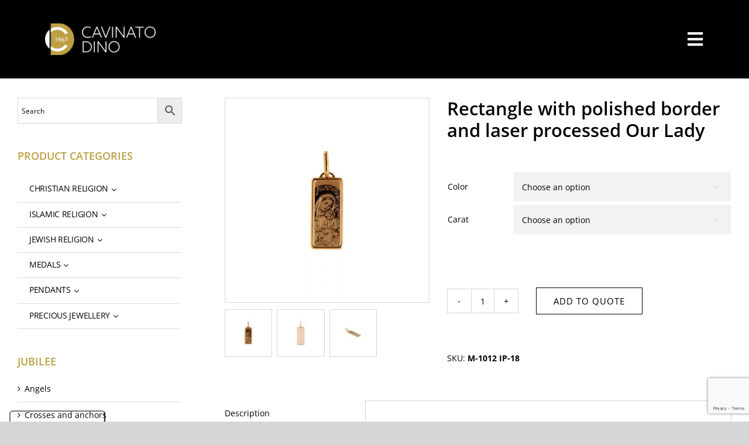

--- FILE ---
content_type: text/html; charset=UTF-8
request_url: https://www.cavinatodino.com/product/rectangle-with-polished-border-and-laser-processed-our-lady-9/
body_size: 28979
content:
<!DOCTYPE html>
<html class="avada-html-layout-wide avada-html-header-position-top avada-header-color-not-opaque" lang="en-US" prefix="og: http://ogp.me/ns# fb: http://ogp.me/ns/fb#">
<head>
	<meta http-equiv="X-UA-Compatible" content="IE=edge" />
	<meta http-equiv="Content-Type" content="text/html; charset=utf-8"/>
	<meta name="viewport" content="width=device-width, initial-scale=1" />
	<meta name='robots' content='index, follow, max-image-preview:large, max-snippet:-1, max-video-preview:-1' />
<!-- Google tag (gtag.js) Consent Mode dataLayer added by Site Kit -->
<script type="text/javascript" id="google_gtagjs-js-consent-mode-data-layer">
/* <![CDATA[ */
window.dataLayer = window.dataLayer || [];function gtag(){dataLayer.push(arguments);}
gtag('consent', 'default', {"ad_personalization":"denied","ad_storage":"denied","ad_user_data":"denied","analytics_storage":"denied","functionality_storage":"denied","security_storage":"denied","personalization_storage":"denied","region":["AT","BE","BG","CH","CY","CZ","DE","DK","EE","ES","FI","FR","GB","GR","HR","HU","IE","IS","IT","LI","LT","LU","LV","MT","NL","NO","PL","PT","RO","SE","SI","SK"],"wait_for_update":500});
window._googlesitekitConsentCategoryMap = {"statistics":["analytics_storage"],"marketing":["ad_storage","ad_user_data","ad_personalization"],"functional":["functionality_storage","security_storage"],"preferences":["personalization_storage"]};
window._googlesitekitConsents = {"ad_personalization":"denied","ad_storage":"denied","ad_user_data":"denied","analytics_storage":"denied","functionality_storage":"denied","security_storage":"denied","personalization_storage":"denied","region":["AT","BE","BG","CH","CY","CZ","DE","DK","EE","ES","FI","FR","GB","GR","HR","HU","IE","IS","IT","LI","LT","LU","LV","MT","NL","NO","PL","PT","RO","SE","SI","SK"],"wait_for_update":500};
/* ]]> */
</script>
<!-- End Google tag (gtag.js) Consent Mode dataLayer added by Site Kit -->

	<!-- This site is optimized with the Yoast SEO plugin v25.9 - https://yoast.com/wordpress/plugins/seo/ -->
	<title>Rectangle with polished border and laser processed Our Lady - Cavinato Dino</title>
	<link rel="canonical" href="https://www.cavinatodino.com/product/rectangle-with-polished-border-and-laser-processed-our-lady-9/" />
	<meta property="og:locale" content="en_US" />
	<meta property="og:type" content="article" />
	<meta property="og:title" content="Rectangle with polished border and laser processed Our Lady - Cavinato Dino" />
	<meta property="og:description" content="The product shown can be made in 18Kt, 14Kt, 10Kt, [...]" />
	<meta property="og:url" content="https://www.cavinatodino.com/product/rectangle-with-polished-border-and-laser-processed-our-lady-9/" />
	<meta property="og:site_name" content="Cavinato Dino" />
	<meta property="article:modified_time" content="2024-07-24T12:42:11+00:00" />
	<meta property="og:image" content="https://www.cavinatodino.com/wp-content/uploads/2022/12/M-1012-IP-18-FRONT.jpg" />
	<meta property="og:image:width" content="800" />
	<meta property="og:image:height" content="800" />
	<meta property="og:image:type" content="image/jpeg" />
	<meta name="twitter:card" content="summary_large_image" />
	<script type="application/ld+json" class="yoast-schema-graph">{"@context":"https://schema.org","@graph":[{"@type":"WebPage","@id":"https://www.cavinatodino.com/product/rectangle-with-polished-border-and-laser-processed-our-lady-9/","url":"https://www.cavinatodino.com/product/rectangle-with-polished-border-and-laser-processed-our-lady-9/","name":"Rectangle with polished border and laser processed Our Lady - Cavinato Dino","isPartOf":{"@id":"https://www.cavinatodino.com/#website"},"primaryImageOfPage":{"@id":"https://www.cavinatodino.com/product/rectangle-with-polished-border-and-laser-processed-our-lady-9/#primaryimage"},"image":{"@id":"https://www.cavinatodino.com/product/rectangle-with-polished-border-and-laser-processed-our-lady-9/#primaryimage"},"thumbnailUrl":"https://www.cavinatodino.com/wp-content/uploads/2022/12/M-1012-IP-18-FRONT.jpg","datePublished":"2024-07-24T12:41:19+00:00","dateModified":"2024-07-24T12:42:11+00:00","breadcrumb":{"@id":"https://www.cavinatodino.com/product/rectangle-with-polished-border-and-laser-processed-our-lady-9/#breadcrumb"},"inLanguage":"en-US","potentialAction":[{"@type":"ReadAction","target":["https://www.cavinatodino.com/product/rectangle-with-polished-border-and-laser-processed-our-lady-9/"]}]},{"@type":"ImageObject","inLanguage":"en-US","@id":"https://www.cavinatodino.com/product/rectangle-with-polished-border-and-laser-processed-our-lady-9/#primaryimage","url":"https://www.cavinatodino.com/wp-content/uploads/2022/12/M-1012-IP-18-FRONT.jpg","contentUrl":"https://www.cavinatodino.com/wp-content/uploads/2022/12/M-1012-IP-18-FRONT.jpg","width":800,"height":800},{"@type":"BreadcrumbList","@id":"https://www.cavinatodino.com/product/rectangle-with-polished-border-and-laser-processed-our-lady-9/#breadcrumb","itemListElement":[{"@type":"ListItem","position":1,"name":"Home","item":"https://www.cavinatodino.com/"},{"@type":"ListItem","position":2,"name":"Products","item":"https://www.cavinatodino.com/products/"},{"@type":"ListItem","position":3,"name":"Rectangle with polished border and laser processed Our Lady"}]},{"@type":"WebSite","@id":"https://www.cavinatodino.com/#website","url":"https://www.cavinatodino.com/","name":"Cavinato Dino","description":"","potentialAction":[{"@type":"SearchAction","target":{"@type":"EntryPoint","urlTemplate":"https://www.cavinatodino.com/?s={search_term_string}"},"query-input":{"@type":"PropertyValueSpecification","valueRequired":true,"valueName":"search_term_string"}}],"inLanguage":"en-US"}]}</script>
	<!-- / Yoast SEO plugin. -->


<link rel='dns-prefetch' href='//cdn.iubenda.com' />
<link rel='dns-prefetch' href='//www.googletagmanager.com' />
<link rel='dns-prefetch' href='//maxcdn.bootstrapcdn.com' />
<link rel="alternate" type="application/rss+xml" title="Cavinato Dino &raquo; Feed" href="https://www.cavinatodino.com/feed/" />
<link rel="alternate" type="application/rss+xml" title="Cavinato Dino &raquo; Comments Feed" href="https://www.cavinatodino.com/comments/feed/" />
					<link rel="shortcut icon" href="https://www.cavinatodino.com/wp-content/uploads/2022/12/favicon-32x32-1.png" type="image/x-icon" />
		
					<!-- Apple Touch Icon -->
			<link rel="apple-touch-icon" sizes="180x180" href="https://www.cavinatodino.com/wp-content/uploads/2022/12/apple-icon-180x180-1.png">
		
					<!-- Android Icon -->
			<link rel="icon" sizes="192x192" href="https://www.cavinatodino.com/wp-content/uploads/2022/12/android-icon-192x192-1.png">
		
					<!-- MS Edge Icon -->
			<meta name="msapplication-TileImage" content="https://www.cavinatodino.com/wp-content/uploads/2022/12/ms-icon-310x310-1.png">
				<link rel="alternate" title="oEmbed (JSON)" type="application/json+oembed" href="https://www.cavinatodino.com/wp-json/oembed/1.0/embed?url=https%3A%2F%2Fwww.cavinatodino.com%2Fproduct%2Frectangle-with-polished-border-and-laser-processed-our-lady-9%2F" />
<link rel="alternate" title="oEmbed (XML)" type="text/xml+oembed" href="https://www.cavinatodino.com/wp-json/oembed/1.0/embed?url=https%3A%2F%2Fwww.cavinatodino.com%2Fproduct%2Frectangle-with-polished-border-and-laser-processed-our-lady-9%2F&#038;format=xml" />
					<meta name="description" content="The product shown can be made in 18Kt, 14Kt, 10Kt, 9Kt, 8Kt, 925 and 800 silver. The images used on the site are photographs for guidance only. The colours and dimensions of the objects may not correspond to the actual products."/>
				
		<meta property="og:locale" content="en_US"/>
		<meta property="og:type" content="article"/>
		<meta property="og:site_name" content="Cavinato Dino"/>
		<meta property="og:title" content="Rectangle with polished border and laser processed Our Lady - Cavinato Dino"/>
				<meta property="og:description" content="The product shown can be made in 18Kt, 14Kt, 10Kt, 9Kt, 8Kt, 925 and 800 silver. The images used on the site are photographs for guidance only. The colours and dimensions of the objects may not correspond to the actual products."/>
				<meta property="og:url" content="https://www.cavinatodino.com/product/rectangle-with-polished-border-and-laser-processed-our-lady-9/"/>
													<meta property="article:modified_time" content="2024-07-24T12:42:11+01:00"/>
											<meta property="og:image" content="https://www.cavinatodino.com/wp-content/uploads/2022/12/M-1012-IP-18-FRONT.jpg"/>
		<meta property="og:image:width" content="800"/>
		<meta property="og:image:height" content="800"/>
		<meta property="og:image:type" content="image/jpeg"/>
				<style id='wp-img-auto-sizes-contain-inline-css' type='text/css'>
img:is([sizes=auto i],[sizes^="auto," i]){contain-intrinsic-size:3000px 1500px}
/*# sourceURL=wp-img-auto-sizes-contain-inline-css */
</style>
<link rel='stylesheet' id='afrfq-front-css' href='https://www.cavinatodino.com/wp-content/plugins/woocommerce-request-a-quote/assets/css/afrfq_front.css?ver=1.1' type='text/css' media='all' />
<link rel='stylesheet' id='afrfq-font-awesom-css' href='https://maxcdn.bootstrapcdn.com/font-awesome/4.5.0/css/font-awesome.css?ver=4.5.0' type='text/css' media='all' />
<link rel='stylesheet' id='select2-front-css' href='https://www.cavinatodino.com/wp-content/plugins/woocommerce-request-a-quote//assets/css/select2.css?ver=1.0' type='text/css' media='all' />
<link rel='stylesheet' id='dashicons-css' href='https://www.cavinatodino.com/wp-includes/css/dashicons.min.css?ver=655b427b144892d37cf3fc326d7bbec6' type='text/css' media='all' />
<style id='woocommerce-inline-inline-css' type='text/css'>
.woocommerce form .form-row .required { visibility: visible; }
/*# sourceURL=woocommerce-inline-inline-css */
</style>
<link rel='stylesheet' id='aws-style-css' href='https://www.cavinatodino.com/wp-content/plugins/advanced-woo-search/assets/css/common.min.css?ver=3.44' type='text/css' media='all' />
<link rel='stylesheet' id='uacf7-frontend-style-css' href='https://www.cavinatodino.com/wp-content/plugins/ultimate-addons-for-contact-form-7/assets/css/uacf7-frontend.css?ver=655b427b144892d37cf3fc326d7bbec6' type='text/css' media='all' />
<link rel='stylesheet' id='uacf7-form-style-css' href='https://www.cavinatodino.com/wp-content/plugins/ultimate-addons-for-contact-form-7/assets/css/form-style.css?ver=655b427b144892d37cf3fc326d7bbec6' type='text/css' media='all' />
<link rel='stylesheet' id='uacf7-column-css' href='https://www.cavinatodino.com/wp-content/plugins/ultimate-addons-for-contact-form-7/addons/column/grid/columns.css?ver=655b427b144892d37cf3fc326d7bbec6' type='text/css' media='all' />
<link rel='stylesheet' id='child-style-css' href='https://www.cavinatodino.com/wp-content/themes/Avada-Child-Theme/style.css?ver=655b427b144892d37cf3fc326d7bbec6' type='text/css' media='all' />
<link rel='stylesheet' id='fusion-dynamic-css-css' href='https://www.cavinatodino.com/wp-content/uploads/fusion-styles/79467b9b07b2b7f447e0146a3ab1d990.min.css?ver=3.13.2' type='text/css' media='all' />

<script  type="text/javascript" class=" _iub_cs_skip" type="text/javascript" id="iubenda-head-inline-scripts-0">
/* <![CDATA[ */

var _iub = _iub || [];
_iub.csConfiguration = {"floatingPreferencesButtonCaptionColor":"#FFFFFF00","floatingPreferencesButtonColor":"#00000000","floatingPreferencesButtonDisplay":"anchored-bottom-left","floatingPreferencesButtonIcon":false,"perPurposeConsent":true,"siteId":2827352,"cookiePolicyId":23621559,"lang":"en-GB","floatingPreferencesButtonCaption":true, "banner":{ "acceptButtonCaptionColor":"#FFFFFF","acceptButtonColor":"#BDA044","acceptButtonDisplay":true,"closeButtonDisplay":false,"customizeButtonColor":"#4E4D4D","customizeButtonDisplay":true,"explicitWithdrawal":true,"listPurposes":true,"position":"float-bottom-right","rejectButtonColor":"#BDA044","rejectButtonDisplay":true }};

//# sourceURL=iubenda-head-inline-scripts-0
/* ]]> */
</script>
<script  type="text/javascript" charset="UTF-8" async="" class=" _iub_cs_skip" type="text/javascript" src="//cdn.iubenda.com/cs/iubenda_cs.js?ver=3.12.4" id="iubenda-head-scripts-1-js"></script>
<script type="text/javascript" src="https://www.cavinatodino.com/wp-includes/js/jquery/jquery.min.js?ver=3.7.1" id="jquery-core-js"></script>
<script type="text/javascript" src="https://www.cavinatodino.com/wp-content/plugins/woocommerce/assets/js/jquery-blockui/jquery.blockUI.min.js?ver=2.7.0-wc.9.3.3" id="jquery-blockui-js" defer="defer" data-wp-strategy="defer"></script>
<script type="text/javascript" id="wc-add-to-cart-js-extra">
/* <![CDATA[ */
var wc_add_to_cart_params = {"ajax_url":"/wp-admin/admin-ajax.php","wc_ajax_url":"/?wc-ajax=%%endpoint%%","i18n_view_cart":"View cart","cart_url":"https://www.cavinatodino.com","is_cart":"","cart_redirect_after_add":"no"};
//# sourceURL=wc-add-to-cart-js-extra
/* ]]> */
</script>
<script type="text/javascript" src="https://www.cavinatodino.com/wp-content/plugins/woocommerce/assets/js/frontend/add-to-cart.min.js?ver=9.3.3" id="wc-add-to-cart-js" defer="defer" data-wp-strategy="defer"></script>
<script type="text/javascript" src="https://www.cavinatodino.com/wp-content/plugins/woocommerce/assets/js/zoom/jquery.zoom.min.js?ver=1.7.21-wc.9.3.3" id="zoom-js" defer="defer" data-wp-strategy="defer"></script>
<script type="text/javascript" id="wc-single-product-js-extra">
/* <![CDATA[ */
var wc_single_product_params = {"i18n_required_rating_text":"Please select a rating","review_rating_required":"yes","flexslider":{"rtl":false,"animation":"slide","smoothHeight":true,"directionNav":true,"controlNav":"thumbnails","slideshow":false,"animationSpeed":500,"animationLoop":true,"allowOneSlide":false,"prevText":"\u003Ci class=\"awb-icon-angle-left\"\u003E\u003C/i\u003E","nextText":"\u003Ci class=\"awb-icon-angle-right\"\u003E\u003C/i\u003E"},"zoom_enabled":"1","zoom_options":[],"photoswipe_enabled":"","photoswipe_options":{"shareEl":false,"closeOnScroll":false,"history":false,"hideAnimationDuration":0,"showAnimationDuration":0},"flexslider_enabled":"1"};
//# sourceURL=wc-single-product-js-extra
/* ]]> */
</script>
<script type="text/javascript" src="https://www.cavinatodino.com/wp-content/plugins/woocommerce/assets/js/frontend/single-product.min.js?ver=9.3.3" id="wc-single-product-js" defer="defer" data-wp-strategy="defer"></script>
<script type="text/javascript" src="https://www.cavinatodino.com/wp-content/plugins/woocommerce/assets/js/js-cookie/js.cookie.min.js?ver=2.1.4-wc.9.3.3" id="js-cookie-js" defer="defer" data-wp-strategy="defer"></script>
<script type="text/javascript" id="woocommerce-js-extra">
/* <![CDATA[ */
var woocommerce_params = {"ajax_url":"/wp-admin/admin-ajax.php","wc_ajax_url":"/?wc-ajax=%%endpoint%%"};
//# sourceURL=woocommerce-js-extra
/* ]]> */
</script>
<script type="text/javascript" src="https://www.cavinatodino.com/wp-content/plugins/woocommerce/assets/js/frontend/woocommerce.min.js?ver=9.3.3" id="woocommerce-js" defer="defer" data-wp-strategy="defer"></script>

<!-- Google tag (gtag.js) snippet added by Site Kit -->
<!-- Google Analytics snippet added by Site Kit -->
<script type="text/javascript" src="https://www.googletagmanager.com/gtag/js?id=GT-MKBH2VR" id="google_gtagjs-js" async></script>
<script type="text/javascript" id="google_gtagjs-js-after">
/* <![CDATA[ */
window.dataLayer = window.dataLayer || [];function gtag(){dataLayer.push(arguments);}
gtag("set","linker",{"domains":["www.cavinatodino.com"]});
gtag("js", new Date());
gtag("set", "developer_id.dZTNiMT", true);
gtag("config", "GT-MKBH2VR");
//# sourceURL=google_gtagjs-js-after
/* ]]> */
</script>
<link rel="https://api.w.org/" href="https://www.cavinatodino.com/wp-json/" /><link rel="alternate" title="JSON" type="application/json" href="https://www.cavinatodino.com/wp-json/wp/v2/product/32032" /><link rel="EditURI" type="application/rsd+xml" title="RSD" href="https://www.cavinatodino.com/xmlrpc.php?rsd" />

<link rel='shortlink' href='https://www.cavinatodino.com/?p=32032' />
<meta name="generator" content="Site Kit by Google 1.161.0" />			<style type="text/css">
							.addify-quote-form__contents .product-name{
					width: auto!important;
				}
				.addify-quote-form__contents .product-thumbnail{
					float: none!important;
				}
				.addify-quote-form__contents.template-two .product-quantity .quantity{
					width: 89px;
					margin-left: 0;
				}
				.afrfqbt_single_page + .added_to_quote{
					padding: 9px 20px!important;
					line-height: 18px!important;
					font-size: 14px!important;
					display: block!important;
				}
				.afrfqbt + .added_to_quote{
					display: block!important;
					padding-left: 7px ! Important;
				}
				.afrfqbt{
						margin-left: 5px;
				}
				.add_to_cart_button + .afrfqbt + .added_to_quote + .show_details_button{
					float: none !important;
				}
						</style>
			<link rel="preload" href="https://www.cavinatodino.com/wp-content/themes/Avada/includes/lib/assets/fonts/icomoon/awb-icons.woff" as="font" type="font/woff" crossorigin><link rel="preload" href="//www.cavinatodino.com/wp-content/themes/Avada/includes/lib/assets/fonts/fontawesome/webfonts/fa-brands-400.woff2" as="font" type="font/woff2" crossorigin><link rel="preload" href="//www.cavinatodino.com/wp-content/themes/Avada/includes/lib/assets/fonts/fontawesome/webfonts/fa-regular-400.woff2" as="font" type="font/woff2" crossorigin><link rel="preload" href="//www.cavinatodino.com/wp-content/themes/Avada/includes/lib/assets/fonts/fontawesome/webfonts/fa-solid-900.woff2" as="font" type="font/woff2" crossorigin><link rel="preload" href="https://www.cavinatodino.com/wp-content/uploads/fusion-gfonts/memvYaGs126MiZpBA-UvWbX2vVnXBbObj2OVTS-muw.woff2" as="font" type="font/woff2" crossorigin><link rel="preload" href="https://www.cavinatodino.com/wp-content/uploads/fusion-gfonts/memvYaGs126MiZpBA-UvWbX2vVnXBbObj2OVTS-muw.woff2" as="font" type="font/woff2" crossorigin><style type="text/css" id="css-fb-visibility">@media screen and (max-width: 640px){.fusion-no-small-visibility{display:none !important;}body .sm-text-align-center{text-align:center !important;}body .sm-text-align-left{text-align:left !important;}body .sm-text-align-right{text-align:right !important;}body .sm-flex-align-center{justify-content:center !important;}body .sm-flex-align-flex-start{justify-content:flex-start !important;}body .sm-flex-align-flex-end{justify-content:flex-end !important;}body .sm-mx-auto{margin-left:auto !important;margin-right:auto !important;}body .sm-ml-auto{margin-left:auto !important;}body .sm-mr-auto{margin-right:auto !important;}body .fusion-absolute-position-small{position:absolute;top:auto;width:100%;}.awb-sticky.awb-sticky-small{ position: sticky; top: var(--awb-sticky-offset,0); }}@media screen and (min-width: 641px) and (max-width: 1024px){.fusion-no-medium-visibility{display:none !important;}body .md-text-align-center{text-align:center !important;}body .md-text-align-left{text-align:left !important;}body .md-text-align-right{text-align:right !important;}body .md-flex-align-center{justify-content:center !important;}body .md-flex-align-flex-start{justify-content:flex-start !important;}body .md-flex-align-flex-end{justify-content:flex-end !important;}body .md-mx-auto{margin-left:auto !important;margin-right:auto !important;}body .md-ml-auto{margin-left:auto !important;}body .md-mr-auto{margin-right:auto !important;}body .fusion-absolute-position-medium{position:absolute;top:auto;width:100%;}.awb-sticky.awb-sticky-medium{ position: sticky; top: var(--awb-sticky-offset,0); }}@media screen and (min-width: 1025px){.fusion-no-large-visibility{display:none !important;}body .lg-text-align-center{text-align:center !important;}body .lg-text-align-left{text-align:left !important;}body .lg-text-align-right{text-align:right !important;}body .lg-flex-align-center{justify-content:center !important;}body .lg-flex-align-flex-start{justify-content:flex-start !important;}body .lg-flex-align-flex-end{justify-content:flex-end !important;}body .lg-mx-auto{margin-left:auto !important;margin-right:auto !important;}body .lg-ml-auto{margin-left:auto !important;}body .lg-mr-auto{margin-right:auto !important;}body .fusion-absolute-position-large{position:absolute;top:auto;width:100%;}.awb-sticky.awb-sticky-large{ position: sticky; top: var(--awb-sticky-offset,0); }}</style>	<noscript><style>.woocommerce-product-gallery{ opacity: 1 !important; }</style></noscript>
	<style class='wp-fonts-local' type='text/css'>
@font-face{font-family:Inter;font-style:normal;font-weight:300 900;font-display:fallback;src:url('https://www.cavinatodino.com/wp-content/plugins/woocommerce/assets/fonts/Inter-VariableFont_slnt,wght.woff2') format('woff2');font-stretch:normal;}
@font-face{font-family:Cardo;font-style:normal;font-weight:400;font-display:fallback;src:url('https://www.cavinatodino.com/wp-content/plugins/woocommerce/assets/fonts/cardo_normal_400.woff2') format('woff2');}
</style>
		<script type="text/javascript">
			var doc = document.documentElement;
			doc.setAttribute( 'data-useragent', navigator.userAgent );
		</script>
		
	<link rel='stylesheet' id='wc-blocks-style-css' href='https://www.cavinatodino.com/wp-content/plugins/woocommerce/assets/client/blocks/wc-blocks.css?ver=wc-9.3.3' type='text/css' media='all' />
<style id='global-styles-inline-css' type='text/css'>
:root{--wp--preset--aspect-ratio--square: 1;--wp--preset--aspect-ratio--4-3: 4/3;--wp--preset--aspect-ratio--3-4: 3/4;--wp--preset--aspect-ratio--3-2: 3/2;--wp--preset--aspect-ratio--2-3: 2/3;--wp--preset--aspect-ratio--16-9: 16/9;--wp--preset--aspect-ratio--9-16: 9/16;--wp--preset--color--black: #000000;--wp--preset--color--cyan-bluish-gray: #abb8c3;--wp--preset--color--white: #ffffff;--wp--preset--color--pale-pink: #f78da7;--wp--preset--color--vivid-red: #cf2e2e;--wp--preset--color--luminous-vivid-orange: #ff6900;--wp--preset--color--luminous-vivid-amber: #fcb900;--wp--preset--color--light-green-cyan: #7bdcb5;--wp--preset--color--vivid-green-cyan: #00d084;--wp--preset--color--pale-cyan-blue: #8ed1fc;--wp--preset--color--vivid-cyan-blue: #0693e3;--wp--preset--color--vivid-purple: #9b51e0;--wp--preset--color--awb-color-1: #ffffff;--wp--preset--color--awb-color-2: #d6d6d6;--wp--preset--color--awb-color-3: #bebdbd;--wp--preset--color--awb-color-4: #bda044;--wp--preset--color--awb-color-5: #828282;--wp--preset--color--awb-color-6: #545454;--wp--preset--color--awb-color-7: #333333;--wp--preset--color--awb-color-8: #000000;--wp--preset--color--awb-color-custom-10: rgba(255,255,255,0.8);--wp--preset--color--awb-color-custom-1: #2b713b;--wp--preset--gradient--vivid-cyan-blue-to-vivid-purple: linear-gradient(135deg,rgb(6,147,227) 0%,rgb(155,81,224) 100%);--wp--preset--gradient--light-green-cyan-to-vivid-green-cyan: linear-gradient(135deg,rgb(122,220,180) 0%,rgb(0,208,130) 100%);--wp--preset--gradient--luminous-vivid-amber-to-luminous-vivid-orange: linear-gradient(135deg,rgb(252,185,0) 0%,rgb(255,105,0) 100%);--wp--preset--gradient--luminous-vivid-orange-to-vivid-red: linear-gradient(135deg,rgb(255,105,0) 0%,rgb(207,46,46) 100%);--wp--preset--gradient--very-light-gray-to-cyan-bluish-gray: linear-gradient(135deg,rgb(238,238,238) 0%,rgb(169,184,195) 100%);--wp--preset--gradient--cool-to-warm-spectrum: linear-gradient(135deg,rgb(74,234,220) 0%,rgb(151,120,209) 20%,rgb(207,42,186) 40%,rgb(238,44,130) 60%,rgb(251,105,98) 80%,rgb(254,248,76) 100%);--wp--preset--gradient--blush-light-purple: linear-gradient(135deg,rgb(255,206,236) 0%,rgb(152,150,240) 100%);--wp--preset--gradient--blush-bordeaux: linear-gradient(135deg,rgb(254,205,165) 0%,rgb(254,45,45) 50%,rgb(107,0,62) 100%);--wp--preset--gradient--luminous-dusk: linear-gradient(135deg,rgb(255,203,112) 0%,rgb(199,81,192) 50%,rgb(65,88,208) 100%);--wp--preset--gradient--pale-ocean: linear-gradient(135deg,rgb(255,245,203) 0%,rgb(182,227,212) 50%,rgb(51,167,181) 100%);--wp--preset--gradient--electric-grass: linear-gradient(135deg,rgb(202,248,128) 0%,rgb(113,206,126) 100%);--wp--preset--gradient--midnight: linear-gradient(135deg,rgb(2,3,129) 0%,rgb(40,116,252) 100%);--wp--preset--font-size--small: 10.5px;--wp--preset--font-size--medium: 20px;--wp--preset--font-size--large: 21px;--wp--preset--font-size--x-large: 42px;--wp--preset--font-size--normal: 14px;--wp--preset--font-size--xlarge: 28px;--wp--preset--font-size--huge: 42px;--wp--preset--font-family--inter: "Inter", sans-serif;--wp--preset--font-family--cardo: Cardo;--wp--preset--spacing--20: 0.44rem;--wp--preset--spacing--30: 0.67rem;--wp--preset--spacing--40: 1rem;--wp--preset--spacing--50: 1.5rem;--wp--preset--spacing--60: 2.25rem;--wp--preset--spacing--70: 3.38rem;--wp--preset--spacing--80: 5.06rem;--wp--preset--shadow--natural: 6px 6px 9px rgba(0, 0, 0, 0.2);--wp--preset--shadow--deep: 12px 12px 50px rgba(0, 0, 0, 0.4);--wp--preset--shadow--sharp: 6px 6px 0px rgba(0, 0, 0, 0.2);--wp--preset--shadow--outlined: 6px 6px 0px -3px rgb(255, 255, 255), 6px 6px rgb(0, 0, 0);--wp--preset--shadow--crisp: 6px 6px 0px rgb(0, 0, 0);}:where(.is-layout-flex){gap: 0.5em;}:where(.is-layout-grid){gap: 0.5em;}body .is-layout-flex{display: flex;}.is-layout-flex{flex-wrap: wrap;align-items: center;}.is-layout-flex > :is(*, div){margin: 0;}body .is-layout-grid{display: grid;}.is-layout-grid > :is(*, div){margin: 0;}:where(.wp-block-columns.is-layout-flex){gap: 2em;}:where(.wp-block-columns.is-layout-grid){gap: 2em;}:where(.wp-block-post-template.is-layout-flex){gap: 1.25em;}:where(.wp-block-post-template.is-layout-grid){gap: 1.25em;}.has-black-color{color: var(--wp--preset--color--black) !important;}.has-cyan-bluish-gray-color{color: var(--wp--preset--color--cyan-bluish-gray) !important;}.has-white-color{color: var(--wp--preset--color--white) !important;}.has-pale-pink-color{color: var(--wp--preset--color--pale-pink) !important;}.has-vivid-red-color{color: var(--wp--preset--color--vivid-red) !important;}.has-luminous-vivid-orange-color{color: var(--wp--preset--color--luminous-vivid-orange) !important;}.has-luminous-vivid-amber-color{color: var(--wp--preset--color--luminous-vivid-amber) !important;}.has-light-green-cyan-color{color: var(--wp--preset--color--light-green-cyan) !important;}.has-vivid-green-cyan-color{color: var(--wp--preset--color--vivid-green-cyan) !important;}.has-pale-cyan-blue-color{color: var(--wp--preset--color--pale-cyan-blue) !important;}.has-vivid-cyan-blue-color{color: var(--wp--preset--color--vivid-cyan-blue) !important;}.has-vivid-purple-color{color: var(--wp--preset--color--vivid-purple) !important;}.has-black-background-color{background-color: var(--wp--preset--color--black) !important;}.has-cyan-bluish-gray-background-color{background-color: var(--wp--preset--color--cyan-bluish-gray) !important;}.has-white-background-color{background-color: var(--wp--preset--color--white) !important;}.has-pale-pink-background-color{background-color: var(--wp--preset--color--pale-pink) !important;}.has-vivid-red-background-color{background-color: var(--wp--preset--color--vivid-red) !important;}.has-luminous-vivid-orange-background-color{background-color: var(--wp--preset--color--luminous-vivid-orange) !important;}.has-luminous-vivid-amber-background-color{background-color: var(--wp--preset--color--luminous-vivid-amber) !important;}.has-light-green-cyan-background-color{background-color: var(--wp--preset--color--light-green-cyan) !important;}.has-vivid-green-cyan-background-color{background-color: var(--wp--preset--color--vivid-green-cyan) !important;}.has-pale-cyan-blue-background-color{background-color: var(--wp--preset--color--pale-cyan-blue) !important;}.has-vivid-cyan-blue-background-color{background-color: var(--wp--preset--color--vivid-cyan-blue) !important;}.has-vivid-purple-background-color{background-color: var(--wp--preset--color--vivid-purple) !important;}.has-black-border-color{border-color: var(--wp--preset--color--black) !important;}.has-cyan-bluish-gray-border-color{border-color: var(--wp--preset--color--cyan-bluish-gray) !important;}.has-white-border-color{border-color: var(--wp--preset--color--white) !important;}.has-pale-pink-border-color{border-color: var(--wp--preset--color--pale-pink) !important;}.has-vivid-red-border-color{border-color: var(--wp--preset--color--vivid-red) !important;}.has-luminous-vivid-orange-border-color{border-color: var(--wp--preset--color--luminous-vivid-orange) !important;}.has-luminous-vivid-amber-border-color{border-color: var(--wp--preset--color--luminous-vivid-amber) !important;}.has-light-green-cyan-border-color{border-color: var(--wp--preset--color--light-green-cyan) !important;}.has-vivid-green-cyan-border-color{border-color: var(--wp--preset--color--vivid-green-cyan) !important;}.has-pale-cyan-blue-border-color{border-color: var(--wp--preset--color--pale-cyan-blue) !important;}.has-vivid-cyan-blue-border-color{border-color: var(--wp--preset--color--vivid-cyan-blue) !important;}.has-vivid-purple-border-color{border-color: var(--wp--preset--color--vivid-purple) !important;}.has-vivid-cyan-blue-to-vivid-purple-gradient-background{background: var(--wp--preset--gradient--vivid-cyan-blue-to-vivid-purple) !important;}.has-light-green-cyan-to-vivid-green-cyan-gradient-background{background: var(--wp--preset--gradient--light-green-cyan-to-vivid-green-cyan) !important;}.has-luminous-vivid-amber-to-luminous-vivid-orange-gradient-background{background: var(--wp--preset--gradient--luminous-vivid-amber-to-luminous-vivid-orange) !important;}.has-luminous-vivid-orange-to-vivid-red-gradient-background{background: var(--wp--preset--gradient--luminous-vivid-orange-to-vivid-red) !important;}.has-very-light-gray-to-cyan-bluish-gray-gradient-background{background: var(--wp--preset--gradient--very-light-gray-to-cyan-bluish-gray) !important;}.has-cool-to-warm-spectrum-gradient-background{background: var(--wp--preset--gradient--cool-to-warm-spectrum) !important;}.has-blush-light-purple-gradient-background{background: var(--wp--preset--gradient--blush-light-purple) !important;}.has-blush-bordeaux-gradient-background{background: var(--wp--preset--gradient--blush-bordeaux) !important;}.has-luminous-dusk-gradient-background{background: var(--wp--preset--gradient--luminous-dusk) !important;}.has-pale-ocean-gradient-background{background: var(--wp--preset--gradient--pale-ocean) !important;}.has-electric-grass-gradient-background{background: var(--wp--preset--gradient--electric-grass) !important;}.has-midnight-gradient-background{background: var(--wp--preset--gradient--midnight) !important;}.has-small-font-size{font-size: var(--wp--preset--font-size--small) !important;}.has-medium-font-size{font-size: var(--wp--preset--font-size--medium) !important;}.has-large-font-size{font-size: var(--wp--preset--font-size--large) !important;}.has-x-large-font-size{font-size: var(--wp--preset--font-size--x-large) !important;}
/*# sourceURL=global-styles-inline-css */
</style>
<style id='wp-block-library-inline-css' type='text/css'>
:root{--wp-block-synced-color:#7a00df;--wp-block-synced-color--rgb:122,0,223;--wp-bound-block-color:var(--wp-block-synced-color);--wp-editor-canvas-background:#ddd;--wp-admin-theme-color:#007cba;--wp-admin-theme-color--rgb:0,124,186;--wp-admin-theme-color-darker-10:#006ba1;--wp-admin-theme-color-darker-10--rgb:0,107,160.5;--wp-admin-theme-color-darker-20:#005a87;--wp-admin-theme-color-darker-20--rgb:0,90,135;--wp-admin-border-width-focus:2px}@media (min-resolution:192dpi){:root{--wp-admin-border-width-focus:1.5px}}.wp-element-button{cursor:pointer}:root .has-very-light-gray-background-color{background-color:#eee}:root .has-very-dark-gray-background-color{background-color:#313131}:root .has-very-light-gray-color{color:#eee}:root .has-very-dark-gray-color{color:#313131}:root .has-vivid-green-cyan-to-vivid-cyan-blue-gradient-background{background:linear-gradient(135deg,#00d084,#0693e3)}:root .has-purple-crush-gradient-background{background:linear-gradient(135deg,#34e2e4,#4721fb 50%,#ab1dfe)}:root .has-hazy-dawn-gradient-background{background:linear-gradient(135deg,#faaca8,#dad0ec)}:root .has-subdued-olive-gradient-background{background:linear-gradient(135deg,#fafae1,#67a671)}:root .has-atomic-cream-gradient-background{background:linear-gradient(135deg,#fdd79a,#004a59)}:root .has-nightshade-gradient-background{background:linear-gradient(135deg,#330968,#31cdcf)}:root .has-midnight-gradient-background{background:linear-gradient(135deg,#020381,#2874fc)}:root{--wp--preset--font-size--normal:16px;--wp--preset--font-size--huge:42px}.has-regular-font-size{font-size:1em}.has-larger-font-size{font-size:2.625em}.has-normal-font-size{font-size:var(--wp--preset--font-size--normal)}.has-huge-font-size{font-size:var(--wp--preset--font-size--huge)}.has-text-align-center{text-align:center}.has-text-align-left{text-align:left}.has-text-align-right{text-align:right}.has-fit-text{white-space:nowrap!important}#end-resizable-editor-section{display:none}.aligncenter{clear:both}.items-justified-left{justify-content:flex-start}.items-justified-center{justify-content:center}.items-justified-right{justify-content:flex-end}.items-justified-space-between{justify-content:space-between}.screen-reader-text{border:0;clip-path:inset(50%);height:1px;margin:-1px;overflow:hidden;padding:0;position:absolute;width:1px;word-wrap:normal!important}.screen-reader-text:focus{background-color:#ddd;clip-path:none;color:#444;display:block;font-size:1em;height:auto;left:5px;line-height:normal;padding:15px 23px 14px;text-decoration:none;top:5px;width:auto;z-index:100000}html :where(.has-border-color){border-style:solid}html :where([style*=border-top-color]){border-top-style:solid}html :where([style*=border-right-color]){border-right-style:solid}html :where([style*=border-bottom-color]){border-bottom-style:solid}html :where([style*=border-left-color]){border-left-style:solid}html :where([style*=border-width]){border-style:solid}html :where([style*=border-top-width]){border-top-style:solid}html :where([style*=border-right-width]){border-right-style:solid}html :where([style*=border-bottom-width]){border-bottom-style:solid}html :where([style*=border-left-width]){border-left-style:solid}html :where(img[class*=wp-image-]){height:auto;max-width:100%}:where(figure){margin:0 0 1em}html :where(.is-position-sticky){--wp-admin--admin-bar--position-offset:var(--wp-admin--admin-bar--height,0px)}@media screen and (max-width:600px){html :where(.is-position-sticky){--wp-admin--admin-bar--position-offset:0px}}
/*wp_block_styles_on_demand_placeholder:696c98d42643d*/
/*# sourceURL=wp-block-library-inline-css */
</style>
<style id='wp-block-library-theme-inline-css' type='text/css'>
.wp-block-audio :where(figcaption){color:#555;font-size:13px;text-align:center}.is-dark-theme .wp-block-audio :where(figcaption){color:#ffffffa6}.wp-block-audio{margin:0 0 1em}.wp-block-code{border:1px solid #ccc;border-radius:4px;font-family:Menlo,Consolas,monaco,monospace;padding:.8em 1em}.wp-block-embed :where(figcaption){color:#555;font-size:13px;text-align:center}.is-dark-theme .wp-block-embed :where(figcaption){color:#ffffffa6}.wp-block-embed{margin:0 0 1em}.blocks-gallery-caption{color:#555;font-size:13px;text-align:center}.is-dark-theme .blocks-gallery-caption{color:#ffffffa6}:root :where(.wp-block-image figcaption){color:#555;font-size:13px;text-align:center}.is-dark-theme :root :where(.wp-block-image figcaption){color:#ffffffa6}.wp-block-image{margin:0 0 1em}.wp-block-pullquote{border-bottom:4px solid;border-top:4px solid;color:currentColor;margin-bottom:1.75em}.wp-block-pullquote :where(cite),.wp-block-pullquote :where(footer),.wp-block-pullquote__citation{color:currentColor;font-size:.8125em;font-style:normal;text-transform:uppercase}.wp-block-quote{border-left:.25em solid;margin:0 0 1.75em;padding-left:1em}.wp-block-quote cite,.wp-block-quote footer{color:currentColor;font-size:.8125em;font-style:normal;position:relative}.wp-block-quote:where(.has-text-align-right){border-left:none;border-right:.25em solid;padding-left:0;padding-right:1em}.wp-block-quote:where(.has-text-align-center){border:none;padding-left:0}.wp-block-quote.is-large,.wp-block-quote.is-style-large,.wp-block-quote:where(.is-style-plain){border:none}.wp-block-search .wp-block-search__label{font-weight:700}.wp-block-search__button{border:1px solid #ccc;padding:.375em .625em}:where(.wp-block-group.has-background){padding:1.25em 2.375em}.wp-block-separator.has-css-opacity{opacity:.4}.wp-block-separator{border:none;border-bottom:2px solid;margin-left:auto;margin-right:auto}.wp-block-separator.has-alpha-channel-opacity{opacity:1}.wp-block-separator:not(.is-style-wide):not(.is-style-dots){width:100px}.wp-block-separator.has-background:not(.is-style-dots){border-bottom:none;height:1px}.wp-block-separator.has-background:not(.is-style-wide):not(.is-style-dots){height:2px}.wp-block-table{margin:0 0 1em}.wp-block-table td,.wp-block-table th{word-break:normal}.wp-block-table :where(figcaption){color:#555;font-size:13px;text-align:center}.is-dark-theme .wp-block-table :where(figcaption){color:#ffffffa6}.wp-block-video :where(figcaption){color:#555;font-size:13px;text-align:center}.is-dark-theme .wp-block-video :where(figcaption){color:#ffffffa6}.wp-block-video{margin:0 0 1em}:root :where(.wp-block-template-part.has-background){margin-bottom:0;margin-top:0;padding:1.25em 2.375em}
/*# sourceURL=/wp-includes/css/dist/block-library/theme.min.css */
</style>
<style id='classic-theme-styles-inline-css' type='text/css'>
/*! This file is auto-generated */
.wp-block-button__link{color:#fff;background-color:#32373c;border-radius:9999px;box-shadow:none;text-decoration:none;padding:calc(.667em + 2px) calc(1.333em + 2px);font-size:1.125em}.wp-block-file__button{background:#32373c;color:#fff;text-decoration:none}
/*# sourceURL=/wp-includes/css/classic-themes.min.css */
</style>
</head>

<body class="wp-singular product-template-default single single-product postid-32032 wp-theme-Avada wp-child-theme-Avada-Child-Theme theme-Avada woocommerce woocommerce-page woocommerce-no-js has-sidebar fusion-image-hovers fusion-pagination-sizing fusion-button_type-flat fusion-button_span-no fusion-button_gradient-linear avada-image-rollover-circle-no avada-image-rollover-yes avada-image-rollover-direction-fade fusion-body ltr no-tablet-sticky-header no-mobile-sticky-header no-mobile-slidingbar no-mobile-totop fusion-disable-outline fusion-sub-menu-fade mobile-logo-pos-left layout-wide-mode avada-has-boxed-modal-shadow- layout-scroll-offset-full avada-has-zero-margin-offset-top fusion-top-header menu-text-align-center fusion-woo-product-design-classic fusion-woo-shop-page-columns-4 fusion-woo-related-columns-5 fusion-woo-archive-page-columns-4 fusion-woocommerce-equal-heights avada-has-woo-gallery-disabled woo-sale-badge-circle woo-outofstock-badge-top_bar mobile-menu-design-flyout fusion-hide-pagination-text fusion-header-layout-v1 avada-responsive avada-footer-fx-none avada-menu-highlight-style-textcolor fusion-search-form-classic fusion-main-menu-search-overlay fusion-avatar-square avada-sticky-shrinkage avada-dropdown-styles avada-blog-layout-large avada-blog-archive-layout-grid avada-header-shadow-no avada-menu-icon-position-left avada-has-mainmenu-dropdown-divider avada-has-header-100-width avada-has-breadcrumb-mobile-hidden avada-has-titlebar-hide avada-has-pagination-width_height avada-flyout-menu-direction-fade avada-ec-views-v1" data-awb-post-id="32032">
		<a class="skip-link screen-reader-text" href="#content">Skip to content</a>

	<div id="boxed-wrapper">
		
		<div id="wrapper" class="fusion-wrapper">
			<div id="home" style="position:relative;top:-1px;"></div>
												<div class="fusion-tb-header"><div class="fusion-fullwidth fullwidth-box fusion-builder-row-1 fusion-flex-container has-pattern-background has-mask-background nonhundred-percent-fullwidth non-hundred-percent-height-scrolling fusion-sticky-container fusion-custom-z-index fusion-absolute-container fusion-absolute-position-large" style="--awb-border-radius-top-left:0px;--awb-border-radius-top-right:0px;--awb-border-radius-bottom-right:0px;--awb-border-radius-bottom-left:0px;--awb-z-index:1000;--awb-padding-top:40px;--awb-padding-right:6vw;--awb-padding-bottom:40px;--awb-padding-left:6vw;--awb-padding-right-medium:30px;--awb-padding-left-medium:30px;--awb-padding-top-small:30px;--awb-padding-bottom-small:30px;--awb-background-color:var(--awb-color8);--awb-sticky-background-color:var(--awb-color8) !important;--awb-flex-wrap:wrap;" data-transition-offset="0" data-scroll-offset="0" data-sticky-small-visibility="1" data-sticky-medium-visibility="1" data-sticky-large-visibility="1" ><div class="fusion-builder-row fusion-row fusion-flex-align-items-stretch fusion-flex-content-wrap" style="max-width:1430px;margin-left: calc(-4% / 2 );margin-right: calc(-4% / 2 );"><div class="fusion-layout-column fusion_builder_column fusion-builder-column-0 fusion_builder_column_1_5 1_5 fusion-flex-column" style="--awb-bg-size:cover;--awb-width-large:20%;--awb-margin-top-large:0px;--awb-spacing-right-large:9.6%;--awb-margin-bottom-large:0px;--awb-spacing-left-large:9.6%;--awb-width-medium:33.333333333333%;--awb-order-medium:0;--awb-spacing-right-medium:5.76%;--awb-spacing-left-medium:5.76%;--awb-width-small:66.666666666667%;--awb-order-small:0;--awb-spacing-right-small:2.88%;--awb-spacing-left-small:2.88%;"><div class="fusion-column-wrapper fusion-column-has-shadow fusion-flex-justify-content-center fusion-content-layout-column"><div class="fusion-image-element " style="--awb-caption-title-font-family:var(--h2_typography-font-family);--awb-caption-title-font-weight:var(--h2_typography-font-weight);--awb-caption-title-font-style:var(--h2_typography-font-style);--awb-caption-title-size:var(--h2_typography-font-size);--awb-caption-title-transform:var(--h2_typography-text-transform);--awb-caption-title-line-height:var(--h2_typography-line-height);--awb-caption-title-letter-spacing:var(--h2_typography-letter-spacing);"><span class=" fusion-imageframe imageframe-none imageframe-1 hover-type-none"><a class="fusion-no-lightbox" href="https://www.cavinatodino.com/" target="_self" aria-label="logo-cavinato-dino"><img fetchpriority="high" decoding="async" width="765" height="219" src="https://www.cavinatodino.com/wp-content/uploads/2023/01/logo-cavinato-dino.png" alt class="img-responsive wp-image-46031 disable-lazyload" srcset="https://www.cavinatodino.com/wp-content/uploads/2023/01/logo-cavinato-dino-200x57.png 200w, https://www.cavinatodino.com/wp-content/uploads/2023/01/logo-cavinato-dino-400x115.png 400w, https://www.cavinatodino.com/wp-content/uploads/2023/01/logo-cavinato-dino-600x172.png 600w, https://www.cavinatodino.com/wp-content/uploads/2023/01/logo-cavinato-dino.png 765w" sizes="(max-width: 1024px) 100vw, (max-width: 640px) 100vw, 200px" /></a></span></div></div></div><div class="fusion-layout-column fusion_builder_column fusion-builder-column-1 fusion_builder_column_4_5 4_5 fusion-flex-column" style="--awb-bg-size:cover;--awb-width-large:80%;--awb-margin-top-large:0px;--awb-spacing-right-large:2.4%;--awb-margin-bottom-large:0px;--awb-spacing-left-large:2.4%;--awb-width-medium:66.666666666667%;--awb-order-medium:0;--awb-spacing-right-medium:2.88%;--awb-spacing-left-medium:2.88%;--awb-width-small:33.333333333333%;--awb-order-small:0;--awb-spacing-right-small:5.76%;--awb-spacing-left-small:5.76%;"><div class="fusion-column-wrapper fusion-column-has-shadow fusion-flex-justify-content-center fusion-content-layout-column"><nav class="awb-menu awb-menu_row awb-menu_em-hover mobile-mode-collapse-to-button awb-menu_icons-left awb-menu_dc-yes mobile-trigger-fullwidth-off awb-menu_mobile-toggle awb-menu_indent-left mobile-size-full-absolute loading mega-menu-loading awb-menu_desktop awb-menu_dropdown awb-menu_expand-right awb-menu_transition-opacity" style="--awb-font-size:var(--awb-typography3-font-size);--awb-transition-time:500;--awb-text-transform:var(--awb-typography3-text-transform);--awb-gap:30px;--awb-justify-content:flex-end;--awb-color:hsla(var(--awb-color8-h),var(--awb-color8-s),calc( var(--awb-color8-l) + 63% ),var(--awb-color8-a));--awb-letter-spacing:var(--awb-typography3-letter-spacing);--awb-active-color:var(--awb-color1);--awb-submenu-color:var(--awb-color1);--awb-submenu-bg:hsla(var(--awb-color8-h),var(--awb-color8-s),calc( var(--awb-color8-l) + 23% ),var(--awb-color8-a));--awb-submenu-sep-color:rgba(0,0,0,0);--awb-submenu-border-radius-top-left:6px;--awb-submenu-border-radius-top-right:6px;--awb-submenu-border-radius-bottom-right:6px;--awb-submenu-border-radius-bottom-left:6px;--awb-submenu-active-bg:var(--awb-color4);--awb-submenu-active-color:var(--awb-color1);--awb-submenu-font-size:13px;--awb-submenu-text-transform:none;--awb-icons-color:var(--awb-color1);--awb-icons-hover-color:var(--awb-color1);--awb-main-justify-content:flex-start;--awb-mobile-nav-button-align-hor:flex-end;--awb-mobile-bg:hsla(var(--awb-color8-h),var(--awb-color8-s),calc( var(--awb-color8-l) + 23% ),var(--awb-color8-a));--awb-mobile-color:var(--awb-color1);--awb-mobile-nav-items-height:55;--awb-mobile-active-bg:var(--awb-color4);--awb-mobile-active-color:var(--awb-color1);--awb-mobile-trigger-font-size:30px;--awb-trigger-padding-top:0px;--awb-trigger-padding-right:0px;--awb-trigger-padding-bottom:0px;--awb-trigger-padding-left:0px;--awb-mobile-trigger-color:var(--awb-color1);--awb-mobile-trigger-background-color:rgba(255,255,255,0);--awb-mobile-nav-trigger-bottom-margin:20px;--awb-mobile-sep-color:rgba(255,255,255,0);--awb-mobile-justify:flex-start;--awb-mobile-caret-left:auto;--awb-mobile-caret-right:0;--awb-box-shadow:0px 3px 10px 0px hsla(var(--awb-color8-h),var(--awb-color8-s),var(--awb-color8-l),calc( var(--awb-color8-a) - 97% ));;--awb-fusion-font-family-typography:var(--awb-typography3-font-family);--awb-fusion-font-weight-typography:var(--awb-typography3-font-weight);--awb-fusion-font-style-typography:var(--awb-typography3-font-style);--awb-fusion-font-family-submenu-typography:inherit;--awb-fusion-font-style-submenu-typography:normal;--awb-fusion-font-weight-submenu-typography:400;--awb-fusion-font-family-mobile-typography:inherit;--awb-fusion-font-style-mobile-typography:normal;--awb-fusion-font-weight-mobile-typography:400;" aria-label="menu principale" data-breakpoint="1337" data-count="0" data-transition-type="fade" data-transition-time="500" data-expand="right"><button type="button" class="awb-menu__m-toggle awb-menu__m-toggle_no-text" aria-expanded="false" aria-controls="menu-menu-principale"><span class="awb-menu__m-toggle-inner"><span class="collapsed-nav-text"><span class="screen-reader-text">Toggle Navigation</span></span><span class="awb-menu__m-collapse-icon awb-menu__m-collapse-icon_no-text"><span class="awb-menu__m-collapse-icon-open awb-menu__m-collapse-icon-open_no-text fa-bars fas"></span><span class="awb-menu__m-collapse-icon-close awb-menu__m-collapse-icon-close_no-text fa-times fas"></span></span></span></button><ul id="menu-menu-principale" class="fusion-menu awb-menu__main-ul awb-menu__main-ul_row"><li  id="menu-item-24951"  class="menu-item menu-item-type-post_type menu-item-object-page menu-item-home menu-item-24951 awb-menu__li awb-menu__main-li awb-menu__main-li_regular"  data-item-id="24951"><span class="awb-menu__main-background-default awb-menu__main-background-default_fade"></span><span class="awb-menu__main-background-active awb-menu__main-background-active_fade"></span><a  href="https://www.cavinatodino.com/" class="awb-menu__main-a awb-menu__main-a_regular"><span class="menu-text">Home</span></a></li><li  id="menu-item-24952"  class="menu-item menu-item-type-custom menu-item-object-custom menu-item-has-children menu-item-24952 awb-menu__li awb-menu__main-li awb-menu__main-li_regular"  data-item-id="24952"><span class="awb-menu__main-background-default awb-menu__main-background-default_fade"></span><span class="awb-menu__main-background-active awb-menu__main-background-active_fade"></span><a  href="#" class="awb-menu__main-a awb-menu__main-a_regular"><span class="menu-text">Company</span><span class="awb-menu__open-nav-submenu-hover"></span></a><button type="button" aria-label="Open submenu of Company" aria-expanded="false" class="awb-menu__open-nav-submenu_mobile awb-menu__open-nav-submenu_main"></button><ul class="awb-menu__sub-ul awb-menu__sub-ul_main"><li  id="menu-item-24953"  class="menu-item menu-item-type-post_type menu-item-object-page menu-item-24953 awb-menu__li awb-menu__sub-li" ><a  href="https://www.cavinatodino.com/who-we-are/" class="awb-menu__sub-a"><span>Who we are</span></a></li><li  id="menu-item-24954"  class="menu-item menu-item-type-post_type menu-item-object-page menu-item-24954 awb-menu__li awb-menu__sub-li" ><a  href="https://www.cavinatodino.com/hand-crafted-production/" class="awb-menu__sub-a"><span>Hand-crafted production</span></a></li></ul></li><li  id="menu-item-24955"  class="menu-item menu-item-type-custom menu-item-object-custom menu-item-has-children menu-item-24955 awb-menu__li awb-menu__main-li awb-menu__main-li_regular"  data-item-id="24955"><span class="awb-menu__main-background-default awb-menu__main-background-default_fade"></span><span class="awb-menu__main-background-active awb-menu__main-background-active_fade"></span><a  href="#" class="awb-menu__main-a awb-menu__main-a_regular"><span class="menu-text">Products</span><span class="awb-menu__open-nav-submenu-hover"></span></a><button type="button" aria-label="Open submenu of Products" aria-expanded="false" class="awb-menu__open-nav-submenu_mobile awb-menu__open-nav-submenu_main"></button><ul class="awb-menu__sub-ul awb-menu__sub-ul_main"><li  id="menu-item-24956"  class="menu-item menu-item-type-post_type menu-item-object-page menu-item-24956 awb-menu__li awb-menu__sub-li" ><a  href="https://www.cavinatodino.com/christian-religion/" class="awb-menu__sub-a"><span>Christian religion</span></a></li><li  id="menu-item-24957"  class="menu-item menu-item-type-post_type menu-item-object-page menu-item-24957 awb-menu__li awb-menu__sub-li" ><a  href="https://www.cavinatodino.com/islamic-religion/" class="awb-menu__sub-a"><span>Islamic religion</span></a></li><li  id="menu-item-24958"  class="menu-item menu-item-type-post_type menu-item-object-page menu-item-24958 awb-menu__li awb-menu__sub-li" ><a  href="https://www.cavinatodino.com/jewish-religion/" class="awb-menu__sub-a"><span>Jewish Religion</span></a></li><li  id="menu-item-24959"  class="menu-item menu-item-type-post_type menu-item-object-page menu-item-24959 awb-menu__li awb-menu__sub-li" ><a  href="https://www.cavinatodino.com/medals/" class="awb-menu__sub-a"><span>Medals</span></a></li><li  id="menu-item-24960"  class="menu-item menu-item-type-post_type menu-item-object-page menu-item-24960 awb-menu__li awb-menu__sub-li" ><a  href="https://www.cavinatodino.com/pendants/" class="awb-menu__sub-a"><span>Pendants</span></a></li><li  id="menu-item-24961"  class="menu-item menu-item-type-post_type menu-item-object-page menu-item-24961 awb-menu__li awb-menu__sub-li" ><a  href="https://www.cavinatodino.com/precious-jewellery/" class="awb-menu__sub-a"><span>Precious jewellery</span></a></li></ul></li><li  id="menu-item-24962"  class="menu-item menu-item-type-post_type menu-item-object-page menu-item-24962 awb-menu__li awb-menu__main-li awb-menu__main-li_regular"  data-item-id="24962"><span class="awb-menu__main-background-default awb-menu__main-background-default_fade"></span><span class="awb-menu__main-background-active awb-menu__main-background-active_fade"></span><a  href="https://www.cavinatodino.com/services/" class="awb-menu__main-a awb-menu__main-a_regular"><span class="menu-text">Services</span></a></li><li  id="menu-item-203674"  class="menu-item menu-item-type-post_type menu-item-object-page menu-item-203674 awb-menu__li awb-menu__main-li awb-menu__main-li_regular"  data-item-id="203674"><span class="awb-menu__main-background-default awb-menu__main-background-default_fade"></span><span class="awb-menu__main-background-active awb-menu__main-background-active_fade"></span><a  href="https://www.cavinatodino.com/blog/" class="awb-menu__main-a awb-menu__main-a_regular"><span class="menu-text">Blog</span></a></li><li  id="menu-item-24963"  class="menu-item menu-item-type-post_type menu-item-object-page menu-item-24963 awb-menu__li awb-menu__main-li awb-menu__main-li_regular"  data-item-id="24963"><span class="awb-menu__main-background-default awb-menu__main-background-default_fade"></span><span class="awb-menu__main-background-active awb-menu__main-background-active_fade"></span><a  href="https://www.cavinatodino.com/contacts/" class="awb-menu__main-a awb-menu__main-a_regular"><span class="menu-text">Contacts</span></a></li><li  id="menu-item-165325"  class="menu-item menu-item-type-post_type menu-item-object-page menu-item-165325 awb-menu__li awb-menu__main-li awb-menu__main-li_regular"  data-item-id="165325"><span class="awb-menu__main-background-default awb-menu__main-background-default_fade"></span><span class="awb-menu__main-background-active awb-menu__main-background-active_fade"></span><a  href="https://www.cavinatodino.com/my-account/" class="awb-menu__main-a awb-menu__main-a_regular awb-menu__main-a_icon-only fusion-flex-link"><span class="awb-menu__i awb-menu__i_main fusion-megamenu-icon"><i class="glyphicon fa-user fas" aria-hidden="true"></i></span><span class="menu-text"><span class="menu-title menu-title_no-desktop">My account</span></span></a></li><li  id="menu-item-165326"  class="menu-item menu-item-type-post_type menu-item-object-page menu-item-165326 awb-menu__li awb-menu__main-li awb-menu__main-li_regular"  data-item-id="165326"><span class="awb-menu__main-background-default awb-menu__main-background-default_fade"></span><span class="awb-menu__main-background-active awb-menu__main-background-active_fade"></span><a  href="https://www.cavinatodino.com/request-a-quote/" class="awb-menu__main-a awb-menu__main-a_regular awb-menu__main-a_icon-only fusion-flex-link"><span class="awb-menu__i awb-menu__i_main fusion-megamenu-icon"><i class="glyphicon fa-clipboard-list fas" aria-hidden="true"></i></span><span class="menu-text"><span class="menu-title menu-title_no-desktop">Request a quote</span></span></a></li><li  id="menu-item-165324"  class="menu-item menu-item-type-custom menu-item-object-custom menu-item-has-children menu-item-165324 awb-menu__li awb-menu__main-li awb-menu__main-li_regular"  data-item-id="165324"><span class="awb-menu__main-background-default awb-menu__main-background-default_fade"></span><span class="awb-menu__main-background-active awb-menu__main-background-active_fade"></span><a  href="#" class="awb-menu__main-a awb-menu__main-a_regular awb-menu__main-a_icon-only fusion-flex-link"><span class="awb-menu__i awb-menu__i_main fusion-megamenu-icon"><i class="glyphicon fa-globe fas" aria-hidden="true"></i></span><span class="menu-text"><span class="menu-title menu-title_no-desktop">Languages</span></span><span class="awb-menu__open-nav-submenu-hover"></span></a><button type="button" aria-label="Open submenu of Languages" aria-expanded="false" class="awb-menu__open-nav-submenu_mobile awb-menu__open-nav-submenu_main"></button><ul class="awb-menu__sub-ul awb-menu__sub-ul_main"><li  id="menu-item-49180"  class="menu-item menu-item-type-custom menu-item-object-custom menu-item-49180 awb-menu__li awb-menu__sub-li" ><a  href="https://www.cavinatodino.com/it/" class="awb-menu__sub-a"><span>Italiano</span></a></li><li  id="menu-item-49179"  class="menu-item menu-item-type-custom menu-item-object-custom menu-item-49179 awb-menu__li awb-menu__sub-li" ><a  href="#" class="awb-menu__sub-a"><span>English</span></a></li></ul></li></ul></nav></div></div></div></div>
</div>		<div id="sliders-container" class="fusion-slider-visibility">
					</div>
											
			<section class="fusion-page-title-bar fusion-tb-page-title-bar"><div class="fusion-fullwidth fullwidth-box fusion-builder-row-2 fusion-flex-container has-pattern-background has-mask-background nonhundred-percent-fullwidth non-hundred-percent-height-scrolling" style="--link_hover_color: var(--awb-color1);--link_color: var(--awb-color1);--awb-background-position:center bottom;--awb-border-radius-top-left:0px;--awb-border-radius-top-right:0px;--awb-border-radius-bottom-right:0px;--awb-border-radius-bottom-left:0px;--awb-padding-top:9%;--awb-padding-right:10%;--awb-padding-bottom:0px;--awb-padding-left:10%;--awb-background-color:var(--awb-color1);--awb-background-image:linear-gradient(180deg, var(--awb-color1) 15%,hsla(var(--awb-color1-h),var(--awb-color1-s),calc(var(--awb-color1-l) + 1%),calc(var(--awb-color1-a) - 60%)) 100%);--awb-flex-wrap:wrap;" ><div class="fusion-builder-row fusion-row fusion-flex-align-items-flex-start fusion-flex-content-wrap" style="max-width:1430px;margin-left: calc(-4% / 2 );margin-right: calc(-4% / 2 );"><div class="fusion-layout-column fusion_builder_column fusion-builder-column-2 fusion_builder_column_1_1 1_1 fusion-flex-column" style="--awb-bg-size:cover;--awb-width-large:100%;--awb-margin-top-large:0px;--awb-spacing-right-large:1.92%;--awb-margin-bottom-large:0px;--awb-spacing-left-large:1.92%;--awb-width-medium:100%;--awb-spacing-right-medium:1.92%;--awb-spacing-left-medium:1.92%;--awb-width-small:100%;--awb-spacing-right-small:1.92%;--awb-spacing-left-small:1.92%;"><div class="fusion-column-wrapper fusion-column-has-shadow fusion-flex-justify-content-flex-start fusion-content-layout-column"></div></div></div></div>
</section>
						<main id="main" class="clearfix ">
				<div class="fusion-row" style="">

			<div class="woocommerce-container">
			<section id="content" class="" style="float: right;">
		
					
			<div class="woocommerce-notices-wrapper"></div><div id="product-32032" class="product type-product post-32032 status-publish first instock product_cat-christian-religion product_cat-madonna-religious-medals product_cat-madonna product_cat-medals product_cat-medals-christian-religion product_cat-religious-medals has-post-thumbnail purchasable product-type-variable product-grid-view">

	<div class="avada-single-product-gallery-wrapper avada-product-images-global avada-product-images-thumbnails-bottom">
<div class="woocommerce-product-gallery woocommerce-product-gallery--with-images woocommerce-product-gallery--columns-4 images avada-product-gallery" data-columns="4" style="opacity: 0; transition: opacity .25s ease-in-out;">
	<div class="woocommerce-product-gallery__wrapper">
		<div data-thumb="https://www.cavinatodino.com/wp-content/uploads/2022/12/M-1012-IP-18-FRONT-100x100.jpg" data-thumb-alt="" data-thumb-srcset="https://www.cavinatodino.com/wp-content/uploads/2022/12/M-1012-IP-18-FRONT-66x66.jpg 66w, https://www.cavinatodino.com/wp-content/uploads/2022/12/M-1012-IP-18-FRONT-100x100.jpg 100w, https://www.cavinatodino.com/wp-content/uploads/2022/12/M-1012-IP-18-FRONT-150x150.jpg 150w, https://www.cavinatodino.com/wp-content/uploads/2022/12/M-1012-IP-18-FRONT-200x200.jpg 200w, https://www.cavinatodino.com/wp-content/uploads/2022/12/M-1012-IP-18-FRONT-300x300.jpg 300w, https://www.cavinatodino.com/wp-content/uploads/2022/12/M-1012-IP-18-FRONT-400x400.jpg 400w, https://www.cavinatodino.com/wp-content/uploads/2022/12/M-1012-IP-18-FRONT-500x500.jpg 500w, https://www.cavinatodino.com/wp-content/uploads/2022/12/M-1012-IP-18-FRONT-600x600.jpg 600w, https://www.cavinatodino.com/wp-content/uploads/2022/12/M-1012-IP-18-FRONT-700x700.jpg 700w, https://www.cavinatodino.com/wp-content/uploads/2022/12/M-1012-IP-18-FRONT-768x768.jpg 768w, https://www.cavinatodino.com/wp-content/uploads/2022/12/M-1012-IP-18-FRONT.jpg 800w" class="woocommerce-product-gallery__image"><a href="https://www.cavinatodino.com/wp-content/uploads/2022/12/M-1012-IP-18-FRONT.jpg"><img width="700" height="700" src="https://www.cavinatodino.com/wp-content/uploads/2022/12/M-1012-IP-18-FRONT-700x700.jpg" class="wp-post-image" alt="" title="M-1012-IP-18-FRONT" data-caption="" data-src="https://www.cavinatodino.com/wp-content/uploads/2022/12/M-1012-IP-18-FRONT.jpg" data-large_image="https://www.cavinatodino.com/wp-content/uploads/2022/12/M-1012-IP-18-FRONT.jpg" data-large_image_width="800" data-large_image_height="800" skip-lazyload="1" decoding="async" srcset="https://www.cavinatodino.com/wp-content/uploads/2022/12/M-1012-IP-18-FRONT-66x66.jpg 66w, https://www.cavinatodino.com/wp-content/uploads/2022/12/M-1012-IP-18-FRONT-100x100.jpg 100w, https://www.cavinatodino.com/wp-content/uploads/2022/12/M-1012-IP-18-FRONT-150x150.jpg 150w, https://www.cavinatodino.com/wp-content/uploads/2022/12/M-1012-IP-18-FRONT-200x200.jpg 200w, https://www.cavinatodino.com/wp-content/uploads/2022/12/M-1012-IP-18-FRONT-300x300.jpg 300w, https://www.cavinatodino.com/wp-content/uploads/2022/12/M-1012-IP-18-FRONT-400x400.jpg 400w, https://www.cavinatodino.com/wp-content/uploads/2022/12/M-1012-IP-18-FRONT-500x500.jpg 500w, https://www.cavinatodino.com/wp-content/uploads/2022/12/M-1012-IP-18-FRONT-600x600.jpg 600w, https://www.cavinatodino.com/wp-content/uploads/2022/12/M-1012-IP-18-FRONT-700x700.jpg 700w, https://www.cavinatodino.com/wp-content/uploads/2022/12/M-1012-IP-18-FRONT-768x768.jpg 768w, https://www.cavinatodino.com/wp-content/uploads/2022/12/M-1012-IP-18-FRONT.jpg 800w" sizes="(max-width: 700px) 100vw, 700px" /></a><a class="avada-product-gallery-lightbox-trigger" href="https://www.cavinatodino.com/wp-content/uploads/2022/12/M-1012-IP-18-FRONT.jpg" data-rel="iLightbox[product-gallery]" alt="" data-title="M-1012-IP-18-FRONT" title="M-1012-IP-18-FRONT" data-caption=""></a></div><div data-thumb="https://www.cavinatodino.com/wp-content/uploads/2022/12/M-1012-IP-18-BACK-100x100.jpg" data-thumb-alt="" data-thumb-srcset="https://www.cavinatodino.com/wp-content/uploads/2022/12/M-1012-IP-18-BACK-66x66.jpg 66w, https://www.cavinatodino.com/wp-content/uploads/2022/12/M-1012-IP-18-BACK-100x100.jpg 100w, https://www.cavinatodino.com/wp-content/uploads/2022/12/M-1012-IP-18-BACK-150x150.jpg 150w, https://www.cavinatodino.com/wp-content/uploads/2022/12/M-1012-IP-18-BACK-200x200.jpg 200w, https://www.cavinatodino.com/wp-content/uploads/2022/12/M-1012-IP-18-BACK-300x300.jpg 300w, https://www.cavinatodino.com/wp-content/uploads/2022/12/M-1012-IP-18-BACK-400x400.jpg 400w, https://www.cavinatodino.com/wp-content/uploads/2022/12/M-1012-IP-18-BACK-500x500.jpg 500w, https://www.cavinatodino.com/wp-content/uploads/2022/12/M-1012-IP-18-BACK-600x600.jpg 600w, https://www.cavinatodino.com/wp-content/uploads/2022/12/M-1012-IP-18-BACK-700x700.jpg 700w, https://www.cavinatodino.com/wp-content/uploads/2022/12/M-1012-IP-18-BACK-768x768.jpg 768w, https://www.cavinatodino.com/wp-content/uploads/2022/12/M-1012-IP-18-BACK.jpg 800w" class="woocommerce-product-gallery__image"><a href="https://www.cavinatodino.com/wp-content/uploads/2022/12/M-1012-IP-18-BACK.jpg"><img width="700" height="700" src="https://www.cavinatodino.com/wp-content/uploads/2022/12/M-1012-IP-18-BACK-700x700.jpg" class="" alt="" title="M-1012-IP-18-BACK" data-caption="" data-src="https://www.cavinatodino.com/wp-content/uploads/2022/12/M-1012-IP-18-BACK.jpg" data-large_image="https://www.cavinatodino.com/wp-content/uploads/2022/12/M-1012-IP-18-BACK.jpg" data-large_image_width="800" data-large_image_height="800" skip-lazyload="1" decoding="async" srcset="https://www.cavinatodino.com/wp-content/uploads/2022/12/M-1012-IP-18-BACK-66x66.jpg 66w, https://www.cavinatodino.com/wp-content/uploads/2022/12/M-1012-IP-18-BACK-100x100.jpg 100w, https://www.cavinatodino.com/wp-content/uploads/2022/12/M-1012-IP-18-BACK-150x150.jpg 150w, https://www.cavinatodino.com/wp-content/uploads/2022/12/M-1012-IP-18-BACK-200x200.jpg 200w, https://www.cavinatodino.com/wp-content/uploads/2022/12/M-1012-IP-18-BACK-300x300.jpg 300w, https://www.cavinatodino.com/wp-content/uploads/2022/12/M-1012-IP-18-BACK-400x400.jpg 400w, https://www.cavinatodino.com/wp-content/uploads/2022/12/M-1012-IP-18-BACK-500x500.jpg 500w, https://www.cavinatodino.com/wp-content/uploads/2022/12/M-1012-IP-18-BACK-600x600.jpg 600w, https://www.cavinatodino.com/wp-content/uploads/2022/12/M-1012-IP-18-BACK-700x700.jpg 700w, https://www.cavinatodino.com/wp-content/uploads/2022/12/M-1012-IP-18-BACK-768x768.jpg 768w, https://www.cavinatodino.com/wp-content/uploads/2022/12/M-1012-IP-18-BACK.jpg 800w" sizes="(max-width: 700px) 100vw, 700px" /></a><a class="avada-product-gallery-lightbox-trigger" href="https://www.cavinatodino.com/wp-content/uploads/2022/12/M-1012-IP-18-BACK.jpg" data-rel="iLightbox[product-gallery]" alt="" data-title="M-1012-IP-18-BACK" title="M-1012-IP-18-BACK" data-caption=""></a></div><div data-thumb="https://www.cavinatodino.com/wp-content/uploads/2022/12/M-1012-IP-18-100x100.jpg" data-thumb-alt="" data-thumb-srcset="https://www.cavinatodino.com/wp-content/uploads/2022/12/M-1012-IP-18-66x66.jpg 66w, https://www.cavinatodino.com/wp-content/uploads/2022/12/M-1012-IP-18-100x100.jpg 100w, https://www.cavinatodino.com/wp-content/uploads/2022/12/M-1012-IP-18-150x150.jpg 150w, https://www.cavinatodino.com/wp-content/uploads/2022/12/M-1012-IP-18-200x200.jpg 200w, https://www.cavinatodino.com/wp-content/uploads/2022/12/M-1012-IP-18-300x300.jpg 300w, https://www.cavinatodino.com/wp-content/uploads/2022/12/M-1012-IP-18-400x400.jpg 400w, https://www.cavinatodino.com/wp-content/uploads/2022/12/M-1012-IP-18-500x500.jpg 500w, https://www.cavinatodino.com/wp-content/uploads/2022/12/M-1012-IP-18-600x600.jpg 600w, https://www.cavinatodino.com/wp-content/uploads/2022/12/M-1012-IP-18-700x700.jpg 700w, https://www.cavinatodino.com/wp-content/uploads/2022/12/M-1012-IP-18-768x768.jpg 768w, https://www.cavinatodino.com/wp-content/uploads/2022/12/M-1012-IP-18.jpg 800w" class="woocommerce-product-gallery__image"><a href="https://www.cavinatodino.com/wp-content/uploads/2022/12/M-1012-IP-18.jpg"><img width="700" height="700" src="https://www.cavinatodino.com/wp-content/uploads/2022/12/M-1012-IP-18-700x700.jpg" class="" alt="" title="M-1012-IP-18" data-caption="" data-src="https://www.cavinatodino.com/wp-content/uploads/2022/12/M-1012-IP-18.jpg" data-large_image="https://www.cavinatodino.com/wp-content/uploads/2022/12/M-1012-IP-18.jpg" data-large_image_width="800" data-large_image_height="800" skip-lazyload="1" decoding="async" srcset="https://www.cavinatodino.com/wp-content/uploads/2022/12/M-1012-IP-18-66x66.jpg 66w, https://www.cavinatodino.com/wp-content/uploads/2022/12/M-1012-IP-18-100x100.jpg 100w, https://www.cavinatodino.com/wp-content/uploads/2022/12/M-1012-IP-18-150x150.jpg 150w, https://www.cavinatodino.com/wp-content/uploads/2022/12/M-1012-IP-18-200x200.jpg 200w, https://www.cavinatodino.com/wp-content/uploads/2022/12/M-1012-IP-18-300x300.jpg 300w, https://www.cavinatodino.com/wp-content/uploads/2022/12/M-1012-IP-18-400x400.jpg 400w, https://www.cavinatodino.com/wp-content/uploads/2022/12/M-1012-IP-18-500x500.jpg 500w, https://www.cavinatodino.com/wp-content/uploads/2022/12/M-1012-IP-18-600x600.jpg 600w, https://www.cavinatodino.com/wp-content/uploads/2022/12/M-1012-IP-18-700x700.jpg 700w, https://www.cavinatodino.com/wp-content/uploads/2022/12/M-1012-IP-18-768x768.jpg 768w, https://www.cavinatodino.com/wp-content/uploads/2022/12/M-1012-IP-18.jpg 800w" sizes="(max-width: 700px) 100vw, 700px" /></a><a class="avada-product-gallery-lightbox-trigger" href="https://www.cavinatodino.com/wp-content/uploads/2022/12/M-1012-IP-18.jpg" data-rel="iLightbox[product-gallery]" alt="" data-title="M-1012-IP-18" title="M-1012-IP-18" data-caption=""></a></div>	</div>
</div>
</div>

	<div class="summary entry-summary">
		<div class="summary-container"><h1 itemprop="name" class="product_title entry-title">Rectangle with polished border and laser processed Our Lady</h1>
<p class="price"></p>
<div class="avada-availability">
	</div>
<div class="product-border fusion-separator sep-none"></div>

<form class="variations_form cart" action="https://www.cavinatodino.com/product/rectangle-with-polished-border-and-laser-processed-our-lady-9/" method="post" enctype='multipart/form-data' data-product_id="32032" data-product_variations="[{&quot;attributes&quot;:{&quot;attribute_pa_carat&quot;:&quot;18-kt&quot;,&quot;attribute_pa_color&quot;:&quot;yellow-gold&quot;},&quot;availability_html&quot;:&quot;&quot;,&quot;backorders_allowed&quot;:false,&quot;dimensions&quot;:{&quot;length&quot;:&quot;2.30&quot;,&quot;width&quot;:&quot;1.00&quot;,&quot;height&quot;:&quot;&quot;},&quot;dimensions_html&quot;:&quot;2,30 &amp;times; 1,00 cm&quot;,&quot;display_price&quot;:2,&quot;display_regular_price&quot;:2,&quot;image&quot;:{&quot;title&quot;:&quot;M-1012-IP-18-FRONT&quot;,&quot;caption&quot;:&quot;&quot;,&quot;url&quot;:&quot;https:\/\/www.cavinatodino.com\/wp-content\/uploads\/2022\/12\/M-1012-IP-18-FRONT.jpg&quot;,&quot;alt&quot;:&quot;M-1012-IP-18-FRONT&quot;,&quot;src&quot;:&quot;https:\/\/www.cavinatodino.com\/wp-content\/uploads\/2022\/12\/M-1012-IP-18-FRONT-700x700.jpg&quot;,&quot;srcset&quot;:&quot;https:\/\/www.cavinatodino.com\/wp-content\/uploads\/2022\/12\/M-1012-IP-18-FRONT-66x66.jpg 66w, https:\/\/www.cavinatodino.com\/wp-content\/uploads\/2022\/12\/M-1012-IP-18-FRONT-100x100.jpg 100w, https:\/\/www.cavinatodino.com\/wp-content\/uploads\/2022\/12\/M-1012-IP-18-FRONT-150x150.jpg 150w, https:\/\/www.cavinatodino.com\/wp-content\/uploads\/2022\/12\/M-1012-IP-18-FRONT-200x200.jpg 200w, https:\/\/www.cavinatodino.com\/wp-content\/uploads\/2022\/12\/M-1012-IP-18-FRONT-300x300.jpg 300w, https:\/\/www.cavinatodino.com\/wp-content\/uploads\/2022\/12\/M-1012-IP-18-FRONT-400x400.jpg 400w, https:\/\/www.cavinatodino.com\/wp-content\/uploads\/2022\/12\/M-1012-IP-18-FRONT-500x500.jpg 500w, https:\/\/www.cavinatodino.com\/wp-content\/uploads\/2022\/12\/M-1012-IP-18-FRONT-600x600.jpg 600w, https:\/\/www.cavinatodino.com\/wp-content\/uploads\/2022\/12\/M-1012-IP-18-FRONT-700x700.jpg 700w, https:\/\/www.cavinatodino.com\/wp-content\/uploads\/2022\/12\/M-1012-IP-18-FRONT-768x768.jpg 768w, https:\/\/www.cavinatodino.com\/wp-content\/uploads\/2022\/12\/M-1012-IP-18-FRONT.jpg 800w&quot;,&quot;sizes&quot;:&quot;(max-width: 700px) 100vw, 700px&quot;,&quot;full_src&quot;:&quot;https:\/\/www.cavinatodino.com\/wp-content\/uploads\/2022\/12\/M-1012-IP-18-FRONT.jpg&quot;,&quot;full_src_w&quot;:800,&quot;full_src_h&quot;:800,&quot;gallery_thumbnail_src&quot;:&quot;https:\/\/www.cavinatodino.com\/wp-content\/uploads\/2022\/12\/M-1012-IP-18-FRONT-100x100.jpg&quot;,&quot;gallery_thumbnail_src_w&quot;:100,&quot;gallery_thumbnail_src_h&quot;:100,&quot;thumb_src&quot;:&quot;https:\/\/www.cavinatodino.com\/wp-content\/uploads\/2022\/12\/M-1012-IP-18-FRONT-500x500.jpg&quot;,&quot;thumb_src_w&quot;:500,&quot;thumb_src_h&quot;:500,&quot;src_w&quot;:700,&quot;src_h&quot;:700},&quot;image_id&quot;:32033,&quot;is_downloadable&quot;:false,&quot;is_in_stock&quot;:true,&quot;is_purchasable&quot;:true,&quot;is_sold_individually&quot;:&quot;no&quot;,&quot;is_virtual&quot;:false,&quot;max_qty&quot;:&quot;&quot;,&quot;min_qty&quot;:1,&quot;price_html&quot;:&quot;&quot;,&quot;sku&quot;:&quot;M-1012 IP-18-18-YG&quot;,&quot;variation_description&quot;:&quot;&lt;p&gt;The product is manufactured by moulding and laser and pantograph processing.&lt;\/p&gt;\n&quot;,&quot;variation_id&quot;:122542,&quot;variation_is_active&quot;:true,&quot;variation_is_visible&quot;:true,&quot;weight&quot;:&quot;1.20&quot;,&quot;weight_html&quot;:&quot;1,20 g&quot;},{&quot;attributes&quot;:{&quot;attribute_pa_carat&quot;:&quot;18-kt&quot;,&quot;attribute_pa_color&quot;:&quot;white-gold&quot;},&quot;availability_html&quot;:&quot;&quot;,&quot;backorders_allowed&quot;:false,&quot;dimensions&quot;:{&quot;length&quot;:&quot;2.30&quot;,&quot;width&quot;:&quot;1.00&quot;,&quot;height&quot;:&quot;&quot;},&quot;dimensions_html&quot;:&quot;2,30 &amp;times; 1,00 cm&quot;,&quot;display_price&quot;:2,&quot;display_regular_price&quot;:2,&quot;image&quot;:{&quot;title&quot;:&quot;M-1012-IP-18-FRONT&quot;,&quot;caption&quot;:&quot;&quot;,&quot;url&quot;:&quot;https:\/\/www.cavinatodino.com\/wp-content\/uploads\/2022\/12\/M-1012-IP-18-FRONT.jpg&quot;,&quot;alt&quot;:&quot;M-1012-IP-18-FRONT&quot;,&quot;src&quot;:&quot;https:\/\/www.cavinatodino.com\/wp-content\/uploads\/2022\/12\/M-1012-IP-18-FRONT-700x700.jpg&quot;,&quot;srcset&quot;:&quot;https:\/\/www.cavinatodino.com\/wp-content\/uploads\/2022\/12\/M-1012-IP-18-FRONT-66x66.jpg 66w, https:\/\/www.cavinatodino.com\/wp-content\/uploads\/2022\/12\/M-1012-IP-18-FRONT-100x100.jpg 100w, https:\/\/www.cavinatodino.com\/wp-content\/uploads\/2022\/12\/M-1012-IP-18-FRONT-150x150.jpg 150w, https:\/\/www.cavinatodino.com\/wp-content\/uploads\/2022\/12\/M-1012-IP-18-FRONT-200x200.jpg 200w, https:\/\/www.cavinatodino.com\/wp-content\/uploads\/2022\/12\/M-1012-IP-18-FRONT-300x300.jpg 300w, https:\/\/www.cavinatodino.com\/wp-content\/uploads\/2022\/12\/M-1012-IP-18-FRONT-400x400.jpg 400w, https:\/\/www.cavinatodino.com\/wp-content\/uploads\/2022\/12\/M-1012-IP-18-FRONT-500x500.jpg 500w, https:\/\/www.cavinatodino.com\/wp-content\/uploads\/2022\/12\/M-1012-IP-18-FRONT-600x600.jpg 600w, https:\/\/www.cavinatodino.com\/wp-content\/uploads\/2022\/12\/M-1012-IP-18-FRONT-700x700.jpg 700w, https:\/\/www.cavinatodino.com\/wp-content\/uploads\/2022\/12\/M-1012-IP-18-FRONT-768x768.jpg 768w, https:\/\/www.cavinatodino.com\/wp-content\/uploads\/2022\/12\/M-1012-IP-18-FRONT.jpg 800w&quot;,&quot;sizes&quot;:&quot;(max-width: 700px) 100vw, 700px&quot;,&quot;full_src&quot;:&quot;https:\/\/www.cavinatodino.com\/wp-content\/uploads\/2022\/12\/M-1012-IP-18-FRONT.jpg&quot;,&quot;full_src_w&quot;:800,&quot;full_src_h&quot;:800,&quot;gallery_thumbnail_src&quot;:&quot;https:\/\/www.cavinatodino.com\/wp-content\/uploads\/2022\/12\/M-1012-IP-18-FRONT-100x100.jpg&quot;,&quot;gallery_thumbnail_src_w&quot;:100,&quot;gallery_thumbnail_src_h&quot;:100,&quot;thumb_src&quot;:&quot;https:\/\/www.cavinatodino.com\/wp-content\/uploads\/2022\/12\/M-1012-IP-18-FRONT-500x500.jpg&quot;,&quot;thumb_src_w&quot;:500,&quot;thumb_src_h&quot;:500,&quot;src_w&quot;:700,&quot;src_h&quot;:700},&quot;image_id&quot;:32033,&quot;is_downloadable&quot;:false,&quot;is_in_stock&quot;:true,&quot;is_purchasable&quot;:true,&quot;is_sold_individually&quot;:&quot;no&quot;,&quot;is_virtual&quot;:false,&quot;max_qty&quot;:&quot;&quot;,&quot;min_qty&quot;:1,&quot;price_html&quot;:&quot;&quot;,&quot;sku&quot;:&quot;M-1012 IP-18-18-WG&quot;,&quot;variation_description&quot;:&quot;&lt;p&gt;The product is manufactured by moulding and laser and pantograph processing.&lt;\/p&gt;\n&quot;,&quot;variation_id&quot;:122544,&quot;variation_is_active&quot;:true,&quot;variation_is_visible&quot;:true,&quot;weight&quot;:&quot;1.20&quot;,&quot;weight_html&quot;:&quot;1,20 g&quot;},{&quot;attributes&quot;:{&quot;attribute_pa_carat&quot;:&quot;18-kt&quot;,&quot;attribute_pa_color&quot;:&quot;rose-gold&quot;},&quot;availability_html&quot;:&quot;&quot;,&quot;backorders_allowed&quot;:false,&quot;dimensions&quot;:{&quot;length&quot;:&quot;2.30&quot;,&quot;width&quot;:&quot;1.00&quot;,&quot;height&quot;:&quot;&quot;},&quot;dimensions_html&quot;:&quot;2,30 &amp;times; 1,00 cm&quot;,&quot;display_price&quot;:2,&quot;display_regular_price&quot;:2,&quot;image&quot;:{&quot;title&quot;:&quot;M-1012-IP-18-FRONT&quot;,&quot;caption&quot;:&quot;&quot;,&quot;url&quot;:&quot;https:\/\/www.cavinatodino.com\/wp-content\/uploads\/2022\/12\/M-1012-IP-18-FRONT.jpg&quot;,&quot;alt&quot;:&quot;M-1012-IP-18-FRONT&quot;,&quot;src&quot;:&quot;https:\/\/www.cavinatodino.com\/wp-content\/uploads\/2022\/12\/M-1012-IP-18-FRONT-700x700.jpg&quot;,&quot;srcset&quot;:&quot;https:\/\/www.cavinatodino.com\/wp-content\/uploads\/2022\/12\/M-1012-IP-18-FRONT-66x66.jpg 66w, https:\/\/www.cavinatodino.com\/wp-content\/uploads\/2022\/12\/M-1012-IP-18-FRONT-100x100.jpg 100w, https:\/\/www.cavinatodino.com\/wp-content\/uploads\/2022\/12\/M-1012-IP-18-FRONT-150x150.jpg 150w, https:\/\/www.cavinatodino.com\/wp-content\/uploads\/2022\/12\/M-1012-IP-18-FRONT-200x200.jpg 200w, https:\/\/www.cavinatodino.com\/wp-content\/uploads\/2022\/12\/M-1012-IP-18-FRONT-300x300.jpg 300w, https:\/\/www.cavinatodino.com\/wp-content\/uploads\/2022\/12\/M-1012-IP-18-FRONT-400x400.jpg 400w, https:\/\/www.cavinatodino.com\/wp-content\/uploads\/2022\/12\/M-1012-IP-18-FRONT-500x500.jpg 500w, https:\/\/www.cavinatodino.com\/wp-content\/uploads\/2022\/12\/M-1012-IP-18-FRONT-600x600.jpg 600w, https:\/\/www.cavinatodino.com\/wp-content\/uploads\/2022\/12\/M-1012-IP-18-FRONT-700x700.jpg 700w, https:\/\/www.cavinatodino.com\/wp-content\/uploads\/2022\/12\/M-1012-IP-18-FRONT-768x768.jpg 768w, https:\/\/www.cavinatodino.com\/wp-content\/uploads\/2022\/12\/M-1012-IP-18-FRONT.jpg 800w&quot;,&quot;sizes&quot;:&quot;(max-width: 700px) 100vw, 700px&quot;,&quot;full_src&quot;:&quot;https:\/\/www.cavinatodino.com\/wp-content\/uploads\/2022\/12\/M-1012-IP-18-FRONT.jpg&quot;,&quot;full_src_w&quot;:800,&quot;full_src_h&quot;:800,&quot;gallery_thumbnail_src&quot;:&quot;https:\/\/www.cavinatodino.com\/wp-content\/uploads\/2022\/12\/M-1012-IP-18-FRONT-100x100.jpg&quot;,&quot;gallery_thumbnail_src_w&quot;:100,&quot;gallery_thumbnail_src_h&quot;:100,&quot;thumb_src&quot;:&quot;https:\/\/www.cavinatodino.com\/wp-content\/uploads\/2022\/12\/M-1012-IP-18-FRONT-500x500.jpg&quot;,&quot;thumb_src_w&quot;:500,&quot;thumb_src_h&quot;:500,&quot;src_w&quot;:700,&quot;src_h&quot;:700},&quot;image_id&quot;:32033,&quot;is_downloadable&quot;:false,&quot;is_in_stock&quot;:true,&quot;is_purchasable&quot;:true,&quot;is_sold_individually&quot;:&quot;no&quot;,&quot;is_virtual&quot;:false,&quot;max_qty&quot;:&quot;&quot;,&quot;min_qty&quot;:1,&quot;price_html&quot;:&quot;&quot;,&quot;sku&quot;:&quot;M-1012 IP-18-18-RG&quot;,&quot;variation_description&quot;:&quot;&lt;p&gt;The product is manufactured by moulding and laser and pantograph processing.&lt;\/p&gt;\n&quot;,&quot;variation_id&quot;:122545,&quot;variation_is_active&quot;:true,&quot;variation_is_visible&quot;:true,&quot;weight&quot;:&quot;1.20&quot;,&quot;weight_html&quot;:&quot;1,20 g&quot;},{&quot;attributes&quot;:{&quot;attribute_pa_carat&quot;:&quot;14-kt&quot;,&quot;attribute_pa_color&quot;:&quot;yellow-gold&quot;},&quot;availability_html&quot;:&quot;&quot;,&quot;backorders_allowed&quot;:false,&quot;dimensions&quot;:{&quot;length&quot;:&quot;2.30&quot;,&quot;width&quot;:&quot;1.00&quot;,&quot;height&quot;:&quot;&quot;},&quot;dimensions_html&quot;:&quot;2,30 &amp;times; 1,00 cm&quot;,&quot;display_price&quot;:2,&quot;display_regular_price&quot;:2,&quot;image&quot;:{&quot;title&quot;:&quot;M-1012-IP-18-FRONT&quot;,&quot;caption&quot;:&quot;&quot;,&quot;url&quot;:&quot;https:\/\/www.cavinatodino.com\/wp-content\/uploads\/2022\/12\/M-1012-IP-18-FRONT.jpg&quot;,&quot;alt&quot;:&quot;M-1012-IP-18-FRONT&quot;,&quot;src&quot;:&quot;https:\/\/www.cavinatodino.com\/wp-content\/uploads\/2022\/12\/M-1012-IP-18-FRONT-700x700.jpg&quot;,&quot;srcset&quot;:&quot;https:\/\/www.cavinatodino.com\/wp-content\/uploads\/2022\/12\/M-1012-IP-18-FRONT-66x66.jpg 66w, https:\/\/www.cavinatodino.com\/wp-content\/uploads\/2022\/12\/M-1012-IP-18-FRONT-100x100.jpg 100w, https:\/\/www.cavinatodino.com\/wp-content\/uploads\/2022\/12\/M-1012-IP-18-FRONT-150x150.jpg 150w, https:\/\/www.cavinatodino.com\/wp-content\/uploads\/2022\/12\/M-1012-IP-18-FRONT-200x200.jpg 200w, https:\/\/www.cavinatodino.com\/wp-content\/uploads\/2022\/12\/M-1012-IP-18-FRONT-300x300.jpg 300w, https:\/\/www.cavinatodino.com\/wp-content\/uploads\/2022\/12\/M-1012-IP-18-FRONT-400x400.jpg 400w, https:\/\/www.cavinatodino.com\/wp-content\/uploads\/2022\/12\/M-1012-IP-18-FRONT-500x500.jpg 500w, https:\/\/www.cavinatodino.com\/wp-content\/uploads\/2022\/12\/M-1012-IP-18-FRONT-600x600.jpg 600w, https:\/\/www.cavinatodino.com\/wp-content\/uploads\/2022\/12\/M-1012-IP-18-FRONT-700x700.jpg 700w, https:\/\/www.cavinatodino.com\/wp-content\/uploads\/2022\/12\/M-1012-IP-18-FRONT-768x768.jpg 768w, https:\/\/www.cavinatodino.com\/wp-content\/uploads\/2022\/12\/M-1012-IP-18-FRONT.jpg 800w&quot;,&quot;sizes&quot;:&quot;(max-width: 700px) 100vw, 700px&quot;,&quot;full_src&quot;:&quot;https:\/\/www.cavinatodino.com\/wp-content\/uploads\/2022\/12\/M-1012-IP-18-FRONT.jpg&quot;,&quot;full_src_w&quot;:800,&quot;full_src_h&quot;:800,&quot;gallery_thumbnail_src&quot;:&quot;https:\/\/www.cavinatodino.com\/wp-content\/uploads\/2022\/12\/M-1012-IP-18-FRONT-100x100.jpg&quot;,&quot;gallery_thumbnail_src_w&quot;:100,&quot;gallery_thumbnail_src_h&quot;:100,&quot;thumb_src&quot;:&quot;https:\/\/www.cavinatodino.com\/wp-content\/uploads\/2022\/12\/M-1012-IP-18-FRONT-500x500.jpg&quot;,&quot;thumb_src_w&quot;:500,&quot;thumb_src_h&quot;:500,&quot;src_w&quot;:700,&quot;src_h&quot;:700},&quot;image_id&quot;:32033,&quot;is_downloadable&quot;:false,&quot;is_in_stock&quot;:true,&quot;is_purchasable&quot;:true,&quot;is_sold_individually&quot;:&quot;no&quot;,&quot;is_virtual&quot;:false,&quot;max_qty&quot;:&quot;&quot;,&quot;min_qty&quot;:1,&quot;price_html&quot;:&quot;&quot;,&quot;sku&quot;:&quot;M-1012 IP-18-14-YG&quot;,&quot;variation_description&quot;:&quot;&lt;p&gt;The product is manufactured by moulding and laser and pantograph processing.&lt;\/p&gt;\n&quot;,&quot;variation_id&quot;:122546,&quot;variation_is_active&quot;:true,&quot;variation_is_visible&quot;:true,&quot;weight&quot;:&quot;1.01&quot;,&quot;weight_html&quot;:&quot;1,01 g&quot;},{&quot;attributes&quot;:{&quot;attribute_pa_carat&quot;:&quot;14-kt&quot;,&quot;attribute_pa_color&quot;:&quot;white-gold&quot;},&quot;availability_html&quot;:&quot;&quot;,&quot;backorders_allowed&quot;:false,&quot;dimensions&quot;:{&quot;length&quot;:&quot;2.30&quot;,&quot;width&quot;:&quot;1.00&quot;,&quot;height&quot;:&quot;&quot;},&quot;dimensions_html&quot;:&quot;2,30 &amp;times; 1,00 cm&quot;,&quot;display_price&quot;:2,&quot;display_regular_price&quot;:2,&quot;image&quot;:{&quot;title&quot;:&quot;M-1012-IP-18-FRONT&quot;,&quot;caption&quot;:&quot;&quot;,&quot;url&quot;:&quot;https:\/\/www.cavinatodino.com\/wp-content\/uploads\/2022\/12\/M-1012-IP-18-FRONT.jpg&quot;,&quot;alt&quot;:&quot;M-1012-IP-18-FRONT&quot;,&quot;src&quot;:&quot;https:\/\/www.cavinatodino.com\/wp-content\/uploads\/2022\/12\/M-1012-IP-18-FRONT-700x700.jpg&quot;,&quot;srcset&quot;:&quot;https:\/\/www.cavinatodino.com\/wp-content\/uploads\/2022\/12\/M-1012-IP-18-FRONT-66x66.jpg 66w, https:\/\/www.cavinatodino.com\/wp-content\/uploads\/2022\/12\/M-1012-IP-18-FRONT-100x100.jpg 100w, https:\/\/www.cavinatodino.com\/wp-content\/uploads\/2022\/12\/M-1012-IP-18-FRONT-150x150.jpg 150w, https:\/\/www.cavinatodino.com\/wp-content\/uploads\/2022\/12\/M-1012-IP-18-FRONT-200x200.jpg 200w, https:\/\/www.cavinatodino.com\/wp-content\/uploads\/2022\/12\/M-1012-IP-18-FRONT-300x300.jpg 300w, https:\/\/www.cavinatodino.com\/wp-content\/uploads\/2022\/12\/M-1012-IP-18-FRONT-400x400.jpg 400w, https:\/\/www.cavinatodino.com\/wp-content\/uploads\/2022\/12\/M-1012-IP-18-FRONT-500x500.jpg 500w, https:\/\/www.cavinatodino.com\/wp-content\/uploads\/2022\/12\/M-1012-IP-18-FRONT-600x600.jpg 600w, https:\/\/www.cavinatodino.com\/wp-content\/uploads\/2022\/12\/M-1012-IP-18-FRONT-700x700.jpg 700w, https:\/\/www.cavinatodino.com\/wp-content\/uploads\/2022\/12\/M-1012-IP-18-FRONT-768x768.jpg 768w, https:\/\/www.cavinatodino.com\/wp-content\/uploads\/2022\/12\/M-1012-IP-18-FRONT.jpg 800w&quot;,&quot;sizes&quot;:&quot;(max-width: 700px) 100vw, 700px&quot;,&quot;full_src&quot;:&quot;https:\/\/www.cavinatodino.com\/wp-content\/uploads\/2022\/12\/M-1012-IP-18-FRONT.jpg&quot;,&quot;full_src_w&quot;:800,&quot;full_src_h&quot;:800,&quot;gallery_thumbnail_src&quot;:&quot;https:\/\/www.cavinatodino.com\/wp-content\/uploads\/2022\/12\/M-1012-IP-18-FRONT-100x100.jpg&quot;,&quot;gallery_thumbnail_src_w&quot;:100,&quot;gallery_thumbnail_src_h&quot;:100,&quot;thumb_src&quot;:&quot;https:\/\/www.cavinatodino.com\/wp-content\/uploads\/2022\/12\/M-1012-IP-18-FRONT-500x500.jpg&quot;,&quot;thumb_src_w&quot;:500,&quot;thumb_src_h&quot;:500,&quot;src_w&quot;:700,&quot;src_h&quot;:700},&quot;image_id&quot;:32033,&quot;is_downloadable&quot;:false,&quot;is_in_stock&quot;:true,&quot;is_purchasable&quot;:true,&quot;is_sold_individually&quot;:&quot;no&quot;,&quot;is_virtual&quot;:false,&quot;max_qty&quot;:&quot;&quot;,&quot;min_qty&quot;:1,&quot;price_html&quot;:&quot;&quot;,&quot;sku&quot;:&quot;M-1012 IP-18-14-WG&quot;,&quot;variation_description&quot;:&quot;&lt;p&gt;The product is manufactured by moulding and laser and pantograph processing.&lt;\/p&gt;\n&quot;,&quot;variation_id&quot;:122548,&quot;variation_is_active&quot;:true,&quot;variation_is_visible&quot;:true,&quot;weight&quot;:&quot;1.01&quot;,&quot;weight_html&quot;:&quot;1,01 g&quot;},{&quot;attributes&quot;:{&quot;attribute_pa_carat&quot;:&quot;14-kt&quot;,&quot;attribute_pa_color&quot;:&quot;rose-gold&quot;},&quot;availability_html&quot;:&quot;&quot;,&quot;backorders_allowed&quot;:false,&quot;dimensions&quot;:{&quot;length&quot;:&quot;2.30&quot;,&quot;width&quot;:&quot;1.00&quot;,&quot;height&quot;:&quot;&quot;},&quot;dimensions_html&quot;:&quot;2,30 &amp;times; 1,00 cm&quot;,&quot;display_price&quot;:2,&quot;display_regular_price&quot;:2,&quot;image&quot;:{&quot;title&quot;:&quot;M-1012-IP-18-FRONT&quot;,&quot;caption&quot;:&quot;&quot;,&quot;url&quot;:&quot;https:\/\/www.cavinatodino.com\/wp-content\/uploads\/2022\/12\/M-1012-IP-18-FRONT.jpg&quot;,&quot;alt&quot;:&quot;M-1012-IP-18-FRONT&quot;,&quot;src&quot;:&quot;https:\/\/www.cavinatodino.com\/wp-content\/uploads\/2022\/12\/M-1012-IP-18-FRONT-700x700.jpg&quot;,&quot;srcset&quot;:&quot;https:\/\/www.cavinatodino.com\/wp-content\/uploads\/2022\/12\/M-1012-IP-18-FRONT-66x66.jpg 66w, https:\/\/www.cavinatodino.com\/wp-content\/uploads\/2022\/12\/M-1012-IP-18-FRONT-100x100.jpg 100w, https:\/\/www.cavinatodino.com\/wp-content\/uploads\/2022\/12\/M-1012-IP-18-FRONT-150x150.jpg 150w, https:\/\/www.cavinatodino.com\/wp-content\/uploads\/2022\/12\/M-1012-IP-18-FRONT-200x200.jpg 200w, https:\/\/www.cavinatodino.com\/wp-content\/uploads\/2022\/12\/M-1012-IP-18-FRONT-300x300.jpg 300w, https:\/\/www.cavinatodino.com\/wp-content\/uploads\/2022\/12\/M-1012-IP-18-FRONT-400x400.jpg 400w, https:\/\/www.cavinatodino.com\/wp-content\/uploads\/2022\/12\/M-1012-IP-18-FRONT-500x500.jpg 500w, https:\/\/www.cavinatodino.com\/wp-content\/uploads\/2022\/12\/M-1012-IP-18-FRONT-600x600.jpg 600w, https:\/\/www.cavinatodino.com\/wp-content\/uploads\/2022\/12\/M-1012-IP-18-FRONT-700x700.jpg 700w, https:\/\/www.cavinatodino.com\/wp-content\/uploads\/2022\/12\/M-1012-IP-18-FRONT-768x768.jpg 768w, https:\/\/www.cavinatodino.com\/wp-content\/uploads\/2022\/12\/M-1012-IP-18-FRONT.jpg 800w&quot;,&quot;sizes&quot;:&quot;(max-width: 700px) 100vw, 700px&quot;,&quot;full_src&quot;:&quot;https:\/\/www.cavinatodino.com\/wp-content\/uploads\/2022\/12\/M-1012-IP-18-FRONT.jpg&quot;,&quot;full_src_w&quot;:800,&quot;full_src_h&quot;:800,&quot;gallery_thumbnail_src&quot;:&quot;https:\/\/www.cavinatodino.com\/wp-content\/uploads\/2022\/12\/M-1012-IP-18-FRONT-100x100.jpg&quot;,&quot;gallery_thumbnail_src_w&quot;:100,&quot;gallery_thumbnail_src_h&quot;:100,&quot;thumb_src&quot;:&quot;https:\/\/www.cavinatodino.com\/wp-content\/uploads\/2022\/12\/M-1012-IP-18-FRONT-500x500.jpg&quot;,&quot;thumb_src_w&quot;:500,&quot;thumb_src_h&quot;:500,&quot;src_w&quot;:700,&quot;src_h&quot;:700},&quot;image_id&quot;:32033,&quot;is_downloadable&quot;:false,&quot;is_in_stock&quot;:true,&quot;is_purchasable&quot;:true,&quot;is_sold_individually&quot;:&quot;no&quot;,&quot;is_virtual&quot;:false,&quot;max_qty&quot;:&quot;&quot;,&quot;min_qty&quot;:1,&quot;price_html&quot;:&quot;&quot;,&quot;sku&quot;:&quot;M-1012 IP-18-14-RG&quot;,&quot;variation_description&quot;:&quot;&lt;p&gt;The product is manufactured by moulding and laser and pantograph processing.&lt;\/p&gt;\n&quot;,&quot;variation_id&quot;:122550,&quot;variation_is_active&quot;:true,&quot;variation_is_visible&quot;:true,&quot;weight&quot;:&quot;1.01&quot;,&quot;weight_html&quot;:&quot;1,01 g&quot;},{&quot;attributes&quot;:{&quot;attribute_pa_carat&quot;:&quot;10-kt&quot;,&quot;attribute_pa_color&quot;:&quot;yellow-gold&quot;},&quot;availability_html&quot;:&quot;&quot;,&quot;backorders_allowed&quot;:false,&quot;dimensions&quot;:{&quot;length&quot;:&quot;2.30&quot;,&quot;width&quot;:&quot;1.00&quot;,&quot;height&quot;:&quot;&quot;},&quot;dimensions_html&quot;:&quot;2,30 &amp;times; 1,00 cm&quot;,&quot;display_price&quot;:2,&quot;display_regular_price&quot;:2,&quot;image&quot;:{&quot;title&quot;:&quot;M-1012-IP-18-FRONT&quot;,&quot;caption&quot;:&quot;&quot;,&quot;url&quot;:&quot;https:\/\/www.cavinatodino.com\/wp-content\/uploads\/2022\/12\/M-1012-IP-18-FRONT.jpg&quot;,&quot;alt&quot;:&quot;M-1012-IP-18-FRONT&quot;,&quot;src&quot;:&quot;https:\/\/www.cavinatodino.com\/wp-content\/uploads\/2022\/12\/M-1012-IP-18-FRONT-700x700.jpg&quot;,&quot;srcset&quot;:&quot;https:\/\/www.cavinatodino.com\/wp-content\/uploads\/2022\/12\/M-1012-IP-18-FRONT-66x66.jpg 66w, https:\/\/www.cavinatodino.com\/wp-content\/uploads\/2022\/12\/M-1012-IP-18-FRONT-100x100.jpg 100w, https:\/\/www.cavinatodino.com\/wp-content\/uploads\/2022\/12\/M-1012-IP-18-FRONT-150x150.jpg 150w, https:\/\/www.cavinatodino.com\/wp-content\/uploads\/2022\/12\/M-1012-IP-18-FRONT-200x200.jpg 200w, https:\/\/www.cavinatodino.com\/wp-content\/uploads\/2022\/12\/M-1012-IP-18-FRONT-300x300.jpg 300w, https:\/\/www.cavinatodino.com\/wp-content\/uploads\/2022\/12\/M-1012-IP-18-FRONT-400x400.jpg 400w, https:\/\/www.cavinatodino.com\/wp-content\/uploads\/2022\/12\/M-1012-IP-18-FRONT-500x500.jpg 500w, https:\/\/www.cavinatodino.com\/wp-content\/uploads\/2022\/12\/M-1012-IP-18-FRONT-600x600.jpg 600w, https:\/\/www.cavinatodino.com\/wp-content\/uploads\/2022\/12\/M-1012-IP-18-FRONT-700x700.jpg 700w, https:\/\/www.cavinatodino.com\/wp-content\/uploads\/2022\/12\/M-1012-IP-18-FRONT-768x768.jpg 768w, https:\/\/www.cavinatodino.com\/wp-content\/uploads\/2022\/12\/M-1012-IP-18-FRONT.jpg 800w&quot;,&quot;sizes&quot;:&quot;(max-width: 700px) 100vw, 700px&quot;,&quot;full_src&quot;:&quot;https:\/\/www.cavinatodino.com\/wp-content\/uploads\/2022\/12\/M-1012-IP-18-FRONT.jpg&quot;,&quot;full_src_w&quot;:800,&quot;full_src_h&quot;:800,&quot;gallery_thumbnail_src&quot;:&quot;https:\/\/www.cavinatodino.com\/wp-content\/uploads\/2022\/12\/M-1012-IP-18-FRONT-100x100.jpg&quot;,&quot;gallery_thumbnail_src_w&quot;:100,&quot;gallery_thumbnail_src_h&quot;:100,&quot;thumb_src&quot;:&quot;https:\/\/www.cavinatodino.com\/wp-content\/uploads\/2022\/12\/M-1012-IP-18-FRONT-500x500.jpg&quot;,&quot;thumb_src_w&quot;:500,&quot;thumb_src_h&quot;:500,&quot;src_w&quot;:700,&quot;src_h&quot;:700},&quot;image_id&quot;:32033,&quot;is_downloadable&quot;:false,&quot;is_in_stock&quot;:true,&quot;is_purchasable&quot;:true,&quot;is_sold_individually&quot;:&quot;no&quot;,&quot;is_virtual&quot;:false,&quot;max_qty&quot;:&quot;&quot;,&quot;min_qty&quot;:1,&quot;price_html&quot;:&quot;&quot;,&quot;sku&quot;:&quot;M-1012 IP-18-10-YG&quot;,&quot;variation_description&quot;:&quot;&lt;p&gt;The product is manufactured by moulding and laser and pantograph processing.&lt;\/p&gt;\n&quot;,&quot;variation_id&quot;:122552,&quot;variation_is_active&quot;:true,&quot;variation_is_visible&quot;:true,&quot;weight&quot;:&quot;0.90&quot;,&quot;weight_html&quot;:&quot;0,90 g&quot;},{&quot;attributes&quot;:{&quot;attribute_pa_carat&quot;:&quot;10-kt&quot;,&quot;attribute_pa_color&quot;:&quot;white-gold&quot;},&quot;availability_html&quot;:&quot;&quot;,&quot;backorders_allowed&quot;:false,&quot;dimensions&quot;:{&quot;length&quot;:&quot;2.30&quot;,&quot;width&quot;:&quot;1.00&quot;,&quot;height&quot;:&quot;&quot;},&quot;dimensions_html&quot;:&quot;2,30 &amp;times; 1,00 cm&quot;,&quot;display_price&quot;:2,&quot;display_regular_price&quot;:2,&quot;image&quot;:{&quot;title&quot;:&quot;M-1012-IP-18-FRONT&quot;,&quot;caption&quot;:&quot;&quot;,&quot;url&quot;:&quot;https:\/\/www.cavinatodino.com\/wp-content\/uploads\/2022\/12\/M-1012-IP-18-FRONT.jpg&quot;,&quot;alt&quot;:&quot;M-1012-IP-18-FRONT&quot;,&quot;src&quot;:&quot;https:\/\/www.cavinatodino.com\/wp-content\/uploads\/2022\/12\/M-1012-IP-18-FRONT-700x700.jpg&quot;,&quot;srcset&quot;:&quot;https:\/\/www.cavinatodino.com\/wp-content\/uploads\/2022\/12\/M-1012-IP-18-FRONT-66x66.jpg 66w, https:\/\/www.cavinatodino.com\/wp-content\/uploads\/2022\/12\/M-1012-IP-18-FRONT-100x100.jpg 100w, https:\/\/www.cavinatodino.com\/wp-content\/uploads\/2022\/12\/M-1012-IP-18-FRONT-150x150.jpg 150w, https:\/\/www.cavinatodino.com\/wp-content\/uploads\/2022\/12\/M-1012-IP-18-FRONT-200x200.jpg 200w, https:\/\/www.cavinatodino.com\/wp-content\/uploads\/2022\/12\/M-1012-IP-18-FRONT-300x300.jpg 300w, https:\/\/www.cavinatodino.com\/wp-content\/uploads\/2022\/12\/M-1012-IP-18-FRONT-400x400.jpg 400w, https:\/\/www.cavinatodino.com\/wp-content\/uploads\/2022\/12\/M-1012-IP-18-FRONT-500x500.jpg 500w, https:\/\/www.cavinatodino.com\/wp-content\/uploads\/2022\/12\/M-1012-IP-18-FRONT-600x600.jpg 600w, https:\/\/www.cavinatodino.com\/wp-content\/uploads\/2022\/12\/M-1012-IP-18-FRONT-700x700.jpg 700w, https:\/\/www.cavinatodino.com\/wp-content\/uploads\/2022\/12\/M-1012-IP-18-FRONT-768x768.jpg 768w, https:\/\/www.cavinatodino.com\/wp-content\/uploads\/2022\/12\/M-1012-IP-18-FRONT.jpg 800w&quot;,&quot;sizes&quot;:&quot;(max-width: 700px) 100vw, 700px&quot;,&quot;full_src&quot;:&quot;https:\/\/www.cavinatodino.com\/wp-content\/uploads\/2022\/12\/M-1012-IP-18-FRONT.jpg&quot;,&quot;full_src_w&quot;:800,&quot;full_src_h&quot;:800,&quot;gallery_thumbnail_src&quot;:&quot;https:\/\/www.cavinatodino.com\/wp-content\/uploads\/2022\/12\/M-1012-IP-18-FRONT-100x100.jpg&quot;,&quot;gallery_thumbnail_src_w&quot;:100,&quot;gallery_thumbnail_src_h&quot;:100,&quot;thumb_src&quot;:&quot;https:\/\/www.cavinatodino.com\/wp-content\/uploads\/2022\/12\/M-1012-IP-18-FRONT-500x500.jpg&quot;,&quot;thumb_src_w&quot;:500,&quot;thumb_src_h&quot;:500,&quot;src_w&quot;:700,&quot;src_h&quot;:700},&quot;image_id&quot;:32033,&quot;is_downloadable&quot;:false,&quot;is_in_stock&quot;:true,&quot;is_purchasable&quot;:true,&quot;is_sold_individually&quot;:&quot;no&quot;,&quot;is_virtual&quot;:false,&quot;max_qty&quot;:&quot;&quot;,&quot;min_qty&quot;:1,&quot;price_html&quot;:&quot;&quot;,&quot;sku&quot;:&quot;M-1012 IP-18-10-WG&quot;,&quot;variation_description&quot;:&quot;&lt;p&gt;The product is manufactured by moulding and laser and pantograph processing.&lt;\/p&gt;\n&quot;,&quot;variation_id&quot;:122554,&quot;variation_is_active&quot;:true,&quot;variation_is_visible&quot;:true,&quot;weight&quot;:&quot;0.90&quot;,&quot;weight_html&quot;:&quot;0,90 g&quot;},{&quot;attributes&quot;:{&quot;attribute_pa_carat&quot;:&quot;10-kt&quot;,&quot;attribute_pa_color&quot;:&quot;rose-gold&quot;},&quot;availability_html&quot;:&quot;&quot;,&quot;backorders_allowed&quot;:false,&quot;dimensions&quot;:{&quot;length&quot;:&quot;2.30&quot;,&quot;width&quot;:&quot;1.00&quot;,&quot;height&quot;:&quot;&quot;},&quot;dimensions_html&quot;:&quot;2,30 &amp;times; 1,00 cm&quot;,&quot;display_price&quot;:2,&quot;display_regular_price&quot;:2,&quot;image&quot;:{&quot;title&quot;:&quot;M-1012-IP-18-FRONT&quot;,&quot;caption&quot;:&quot;&quot;,&quot;url&quot;:&quot;https:\/\/www.cavinatodino.com\/wp-content\/uploads\/2022\/12\/M-1012-IP-18-FRONT.jpg&quot;,&quot;alt&quot;:&quot;M-1012-IP-18-FRONT&quot;,&quot;src&quot;:&quot;https:\/\/www.cavinatodino.com\/wp-content\/uploads\/2022\/12\/M-1012-IP-18-FRONT-700x700.jpg&quot;,&quot;srcset&quot;:&quot;https:\/\/www.cavinatodino.com\/wp-content\/uploads\/2022\/12\/M-1012-IP-18-FRONT-66x66.jpg 66w, https:\/\/www.cavinatodino.com\/wp-content\/uploads\/2022\/12\/M-1012-IP-18-FRONT-100x100.jpg 100w, https:\/\/www.cavinatodino.com\/wp-content\/uploads\/2022\/12\/M-1012-IP-18-FRONT-150x150.jpg 150w, https:\/\/www.cavinatodino.com\/wp-content\/uploads\/2022\/12\/M-1012-IP-18-FRONT-200x200.jpg 200w, https:\/\/www.cavinatodino.com\/wp-content\/uploads\/2022\/12\/M-1012-IP-18-FRONT-300x300.jpg 300w, https:\/\/www.cavinatodino.com\/wp-content\/uploads\/2022\/12\/M-1012-IP-18-FRONT-400x400.jpg 400w, https:\/\/www.cavinatodino.com\/wp-content\/uploads\/2022\/12\/M-1012-IP-18-FRONT-500x500.jpg 500w, https:\/\/www.cavinatodino.com\/wp-content\/uploads\/2022\/12\/M-1012-IP-18-FRONT-600x600.jpg 600w, https:\/\/www.cavinatodino.com\/wp-content\/uploads\/2022\/12\/M-1012-IP-18-FRONT-700x700.jpg 700w, https:\/\/www.cavinatodino.com\/wp-content\/uploads\/2022\/12\/M-1012-IP-18-FRONT-768x768.jpg 768w, https:\/\/www.cavinatodino.com\/wp-content\/uploads\/2022\/12\/M-1012-IP-18-FRONT.jpg 800w&quot;,&quot;sizes&quot;:&quot;(max-width: 700px) 100vw, 700px&quot;,&quot;full_src&quot;:&quot;https:\/\/www.cavinatodino.com\/wp-content\/uploads\/2022\/12\/M-1012-IP-18-FRONT.jpg&quot;,&quot;full_src_w&quot;:800,&quot;full_src_h&quot;:800,&quot;gallery_thumbnail_src&quot;:&quot;https:\/\/www.cavinatodino.com\/wp-content\/uploads\/2022\/12\/M-1012-IP-18-FRONT-100x100.jpg&quot;,&quot;gallery_thumbnail_src_w&quot;:100,&quot;gallery_thumbnail_src_h&quot;:100,&quot;thumb_src&quot;:&quot;https:\/\/www.cavinatodino.com\/wp-content\/uploads\/2022\/12\/M-1012-IP-18-FRONT-500x500.jpg&quot;,&quot;thumb_src_w&quot;:500,&quot;thumb_src_h&quot;:500,&quot;src_w&quot;:700,&quot;src_h&quot;:700},&quot;image_id&quot;:32033,&quot;is_downloadable&quot;:false,&quot;is_in_stock&quot;:true,&quot;is_purchasable&quot;:true,&quot;is_sold_individually&quot;:&quot;no&quot;,&quot;is_virtual&quot;:false,&quot;max_qty&quot;:&quot;&quot;,&quot;min_qty&quot;:1,&quot;price_html&quot;:&quot;&quot;,&quot;sku&quot;:&quot;M-1012 IP-18-10-RG&quot;,&quot;variation_description&quot;:&quot;&lt;p&gt;The product is manufactured by moulding and laser and pantograph processing.&lt;\/p&gt;\n&quot;,&quot;variation_id&quot;:122556,&quot;variation_is_active&quot;:true,&quot;variation_is_visible&quot;:true,&quot;weight&quot;:&quot;0.90&quot;,&quot;weight_html&quot;:&quot;0,90 g&quot;},{&quot;attributes&quot;:{&quot;attribute_pa_carat&quot;:&quot;9-kt&quot;,&quot;attribute_pa_color&quot;:&quot;yellow-gold&quot;},&quot;availability_html&quot;:&quot;&quot;,&quot;backorders_allowed&quot;:false,&quot;dimensions&quot;:{&quot;length&quot;:&quot;2.30&quot;,&quot;width&quot;:&quot;1.00&quot;,&quot;height&quot;:&quot;&quot;},&quot;dimensions_html&quot;:&quot;2,30 &amp;times; 1,00 cm&quot;,&quot;display_price&quot;:2,&quot;display_regular_price&quot;:2,&quot;image&quot;:{&quot;title&quot;:&quot;M-1012-IP-18-FRONT&quot;,&quot;caption&quot;:&quot;&quot;,&quot;url&quot;:&quot;https:\/\/www.cavinatodino.com\/wp-content\/uploads\/2022\/12\/M-1012-IP-18-FRONT.jpg&quot;,&quot;alt&quot;:&quot;M-1012-IP-18-FRONT&quot;,&quot;src&quot;:&quot;https:\/\/www.cavinatodino.com\/wp-content\/uploads\/2022\/12\/M-1012-IP-18-FRONT-700x700.jpg&quot;,&quot;srcset&quot;:&quot;https:\/\/www.cavinatodino.com\/wp-content\/uploads\/2022\/12\/M-1012-IP-18-FRONT-66x66.jpg 66w, https:\/\/www.cavinatodino.com\/wp-content\/uploads\/2022\/12\/M-1012-IP-18-FRONT-100x100.jpg 100w, https:\/\/www.cavinatodino.com\/wp-content\/uploads\/2022\/12\/M-1012-IP-18-FRONT-150x150.jpg 150w, https:\/\/www.cavinatodino.com\/wp-content\/uploads\/2022\/12\/M-1012-IP-18-FRONT-200x200.jpg 200w, https:\/\/www.cavinatodino.com\/wp-content\/uploads\/2022\/12\/M-1012-IP-18-FRONT-300x300.jpg 300w, https:\/\/www.cavinatodino.com\/wp-content\/uploads\/2022\/12\/M-1012-IP-18-FRONT-400x400.jpg 400w, https:\/\/www.cavinatodino.com\/wp-content\/uploads\/2022\/12\/M-1012-IP-18-FRONT-500x500.jpg 500w, https:\/\/www.cavinatodino.com\/wp-content\/uploads\/2022\/12\/M-1012-IP-18-FRONT-600x600.jpg 600w, https:\/\/www.cavinatodino.com\/wp-content\/uploads\/2022\/12\/M-1012-IP-18-FRONT-700x700.jpg 700w, https:\/\/www.cavinatodino.com\/wp-content\/uploads\/2022\/12\/M-1012-IP-18-FRONT-768x768.jpg 768w, https:\/\/www.cavinatodino.com\/wp-content\/uploads\/2022\/12\/M-1012-IP-18-FRONT.jpg 800w&quot;,&quot;sizes&quot;:&quot;(max-width: 700px) 100vw, 700px&quot;,&quot;full_src&quot;:&quot;https:\/\/www.cavinatodino.com\/wp-content\/uploads\/2022\/12\/M-1012-IP-18-FRONT.jpg&quot;,&quot;full_src_w&quot;:800,&quot;full_src_h&quot;:800,&quot;gallery_thumbnail_src&quot;:&quot;https:\/\/www.cavinatodino.com\/wp-content\/uploads\/2022\/12\/M-1012-IP-18-FRONT-100x100.jpg&quot;,&quot;gallery_thumbnail_src_w&quot;:100,&quot;gallery_thumbnail_src_h&quot;:100,&quot;thumb_src&quot;:&quot;https:\/\/www.cavinatodino.com\/wp-content\/uploads\/2022\/12\/M-1012-IP-18-FRONT-500x500.jpg&quot;,&quot;thumb_src_w&quot;:500,&quot;thumb_src_h&quot;:500,&quot;src_w&quot;:700,&quot;src_h&quot;:700},&quot;image_id&quot;:32033,&quot;is_downloadable&quot;:false,&quot;is_in_stock&quot;:true,&quot;is_purchasable&quot;:true,&quot;is_sold_individually&quot;:&quot;no&quot;,&quot;is_virtual&quot;:false,&quot;max_qty&quot;:&quot;&quot;,&quot;min_qty&quot;:1,&quot;price_html&quot;:&quot;&quot;,&quot;sku&quot;:&quot;M-1012 IP-18-9-YG&quot;,&quot;variation_description&quot;:&quot;&lt;p&gt;The product is manufactured by moulding and laser and pantograph processing.&lt;\/p&gt;\n&quot;,&quot;variation_id&quot;:122558,&quot;variation_is_active&quot;:true,&quot;variation_is_visible&quot;:true,&quot;weight&quot;:&quot;0.84&quot;,&quot;weight_html&quot;:&quot;0,84 g&quot;},{&quot;attributes&quot;:{&quot;attribute_pa_carat&quot;:&quot;9-kt&quot;,&quot;attribute_pa_color&quot;:&quot;white-gold&quot;},&quot;availability_html&quot;:&quot;&quot;,&quot;backorders_allowed&quot;:false,&quot;dimensions&quot;:{&quot;length&quot;:&quot;2.30&quot;,&quot;width&quot;:&quot;1.00&quot;,&quot;height&quot;:&quot;&quot;},&quot;dimensions_html&quot;:&quot;2,30 &amp;times; 1,00 cm&quot;,&quot;display_price&quot;:2,&quot;display_regular_price&quot;:2,&quot;image&quot;:{&quot;title&quot;:&quot;M-1012-IP-18-FRONT&quot;,&quot;caption&quot;:&quot;&quot;,&quot;url&quot;:&quot;https:\/\/www.cavinatodino.com\/wp-content\/uploads\/2022\/12\/M-1012-IP-18-FRONT.jpg&quot;,&quot;alt&quot;:&quot;M-1012-IP-18-FRONT&quot;,&quot;src&quot;:&quot;https:\/\/www.cavinatodino.com\/wp-content\/uploads\/2022\/12\/M-1012-IP-18-FRONT-700x700.jpg&quot;,&quot;srcset&quot;:&quot;https:\/\/www.cavinatodino.com\/wp-content\/uploads\/2022\/12\/M-1012-IP-18-FRONT-66x66.jpg 66w, https:\/\/www.cavinatodino.com\/wp-content\/uploads\/2022\/12\/M-1012-IP-18-FRONT-100x100.jpg 100w, https:\/\/www.cavinatodino.com\/wp-content\/uploads\/2022\/12\/M-1012-IP-18-FRONT-150x150.jpg 150w, https:\/\/www.cavinatodino.com\/wp-content\/uploads\/2022\/12\/M-1012-IP-18-FRONT-200x200.jpg 200w, https:\/\/www.cavinatodino.com\/wp-content\/uploads\/2022\/12\/M-1012-IP-18-FRONT-300x300.jpg 300w, https:\/\/www.cavinatodino.com\/wp-content\/uploads\/2022\/12\/M-1012-IP-18-FRONT-400x400.jpg 400w, https:\/\/www.cavinatodino.com\/wp-content\/uploads\/2022\/12\/M-1012-IP-18-FRONT-500x500.jpg 500w, https:\/\/www.cavinatodino.com\/wp-content\/uploads\/2022\/12\/M-1012-IP-18-FRONT-600x600.jpg 600w, https:\/\/www.cavinatodino.com\/wp-content\/uploads\/2022\/12\/M-1012-IP-18-FRONT-700x700.jpg 700w, https:\/\/www.cavinatodino.com\/wp-content\/uploads\/2022\/12\/M-1012-IP-18-FRONT-768x768.jpg 768w, https:\/\/www.cavinatodino.com\/wp-content\/uploads\/2022\/12\/M-1012-IP-18-FRONT.jpg 800w&quot;,&quot;sizes&quot;:&quot;(max-width: 700px) 100vw, 700px&quot;,&quot;full_src&quot;:&quot;https:\/\/www.cavinatodino.com\/wp-content\/uploads\/2022\/12\/M-1012-IP-18-FRONT.jpg&quot;,&quot;full_src_w&quot;:800,&quot;full_src_h&quot;:800,&quot;gallery_thumbnail_src&quot;:&quot;https:\/\/www.cavinatodino.com\/wp-content\/uploads\/2022\/12\/M-1012-IP-18-FRONT-100x100.jpg&quot;,&quot;gallery_thumbnail_src_w&quot;:100,&quot;gallery_thumbnail_src_h&quot;:100,&quot;thumb_src&quot;:&quot;https:\/\/www.cavinatodino.com\/wp-content\/uploads\/2022\/12\/M-1012-IP-18-FRONT-500x500.jpg&quot;,&quot;thumb_src_w&quot;:500,&quot;thumb_src_h&quot;:500,&quot;src_w&quot;:700,&quot;src_h&quot;:700},&quot;image_id&quot;:32033,&quot;is_downloadable&quot;:false,&quot;is_in_stock&quot;:true,&quot;is_purchasable&quot;:true,&quot;is_sold_individually&quot;:&quot;no&quot;,&quot;is_virtual&quot;:false,&quot;max_qty&quot;:&quot;&quot;,&quot;min_qty&quot;:1,&quot;price_html&quot;:&quot;&quot;,&quot;sku&quot;:&quot;M-1012 IP-18-9-WG&quot;,&quot;variation_description&quot;:&quot;&lt;p&gt;The product is manufactured by moulding and laser and pantograph processing.&lt;\/p&gt;\n&quot;,&quot;variation_id&quot;:122560,&quot;variation_is_active&quot;:true,&quot;variation_is_visible&quot;:true,&quot;weight&quot;:&quot;0.84&quot;,&quot;weight_html&quot;:&quot;0,84 g&quot;},{&quot;attributes&quot;:{&quot;attribute_pa_carat&quot;:&quot;9-kt&quot;,&quot;attribute_pa_color&quot;:&quot;rose-gold&quot;},&quot;availability_html&quot;:&quot;&quot;,&quot;backorders_allowed&quot;:false,&quot;dimensions&quot;:{&quot;length&quot;:&quot;2.30&quot;,&quot;width&quot;:&quot;1.00&quot;,&quot;height&quot;:&quot;&quot;},&quot;dimensions_html&quot;:&quot;2,30 &amp;times; 1,00 cm&quot;,&quot;display_price&quot;:2,&quot;display_regular_price&quot;:2,&quot;image&quot;:{&quot;title&quot;:&quot;M-1012-IP-18-FRONT&quot;,&quot;caption&quot;:&quot;&quot;,&quot;url&quot;:&quot;https:\/\/www.cavinatodino.com\/wp-content\/uploads\/2022\/12\/M-1012-IP-18-FRONT.jpg&quot;,&quot;alt&quot;:&quot;M-1012-IP-18-FRONT&quot;,&quot;src&quot;:&quot;https:\/\/www.cavinatodino.com\/wp-content\/uploads\/2022\/12\/M-1012-IP-18-FRONT-700x700.jpg&quot;,&quot;srcset&quot;:&quot;https:\/\/www.cavinatodino.com\/wp-content\/uploads\/2022\/12\/M-1012-IP-18-FRONT-66x66.jpg 66w, https:\/\/www.cavinatodino.com\/wp-content\/uploads\/2022\/12\/M-1012-IP-18-FRONT-100x100.jpg 100w, https:\/\/www.cavinatodino.com\/wp-content\/uploads\/2022\/12\/M-1012-IP-18-FRONT-150x150.jpg 150w, https:\/\/www.cavinatodino.com\/wp-content\/uploads\/2022\/12\/M-1012-IP-18-FRONT-200x200.jpg 200w, https:\/\/www.cavinatodino.com\/wp-content\/uploads\/2022\/12\/M-1012-IP-18-FRONT-300x300.jpg 300w, https:\/\/www.cavinatodino.com\/wp-content\/uploads\/2022\/12\/M-1012-IP-18-FRONT-400x400.jpg 400w, https:\/\/www.cavinatodino.com\/wp-content\/uploads\/2022\/12\/M-1012-IP-18-FRONT-500x500.jpg 500w, https:\/\/www.cavinatodino.com\/wp-content\/uploads\/2022\/12\/M-1012-IP-18-FRONT-600x600.jpg 600w, https:\/\/www.cavinatodino.com\/wp-content\/uploads\/2022\/12\/M-1012-IP-18-FRONT-700x700.jpg 700w, https:\/\/www.cavinatodino.com\/wp-content\/uploads\/2022\/12\/M-1012-IP-18-FRONT-768x768.jpg 768w, https:\/\/www.cavinatodino.com\/wp-content\/uploads\/2022\/12\/M-1012-IP-18-FRONT.jpg 800w&quot;,&quot;sizes&quot;:&quot;(max-width: 700px) 100vw, 700px&quot;,&quot;full_src&quot;:&quot;https:\/\/www.cavinatodino.com\/wp-content\/uploads\/2022\/12\/M-1012-IP-18-FRONT.jpg&quot;,&quot;full_src_w&quot;:800,&quot;full_src_h&quot;:800,&quot;gallery_thumbnail_src&quot;:&quot;https:\/\/www.cavinatodino.com\/wp-content\/uploads\/2022\/12\/M-1012-IP-18-FRONT-100x100.jpg&quot;,&quot;gallery_thumbnail_src_w&quot;:100,&quot;gallery_thumbnail_src_h&quot;:100,&quot;thumb_src&quot;:&quot;https:\/\/www.cavinatodino.com\/wp-content\/uploads\/2022\/12\/M-1012-IP-18-FRONT-500x500.jpg&quot;,&quot;thumb_src_w&quot;:500,&quot;thumb_src_h&quot;:500,&quot;src_w&quot;:700,&quot;src_h&quot;:700},&quot;image_id&quot;:32033,&quot;is_downloadable&quot;:false,&quot;is_in_stock&quot;:true,&quot;is_purchasable&quot;:true,&quot;is_sold_individually&quot;:&quot;no&quot;,&quot;is_virtual&quot;:false,&quot;max_qty&quot;:&quot;&quot;,&quot;min_qty&quot;:1,&quot;price_html&quot;:&quot;&quot;,&quot;sku&quot;:&quot;M-1012 IP-18-9-RG&quot;,&quot;variation_description&quot;:&quot;&lt;p&gt;The product is manufactured by moulding and laser and pantograph processing.&lt;\/p&gt;\n&quot;,&quot;variation_id&quot;:122561,&quot;variation_is_active&quot;:true,&quot;variation_is_visible&quot;:true,&quot;weight&quot;:&quot;0.84&quot;,&quot;weight_html&quot;:&quot;0,84 g&quot;},{&quot;attributes&quot;:{&quot;attribute_pa_carat&quot;:&quot;8-kt&quot;,&quot;attribute_pa_color&quot;:&quot;yellow-gold&quot;},&quot;availability_html&quot;:&quot;&quot;,&quot;backorders_allowed&quot;:false,&quot;dimensions&quot;:{&quot;length&quot;:&quot;2.30&quot;,&quot;width&quot;:&quot;1.00&quot;,&quot;height&quot;:&quot;&quot;},&quot;dimensions_html&quot;:&quot;2,30 &amp;times; 1,00 cm&quot;,&quot;display_price&quot;:2,&quot;display_regular_price&quot;:2,&quot;image&quot;:{&quot;title&quot;:&quot;M-1012-IP-18-FRONT&quot;,&quot;caption&quot;:&quot;&quot;,&quot;url&quot;:&quot;https:\/\/www.cavinatodino.com\/wp-content\/uploads\/2022\/12\/M-1012-IP-18-FRONT.jpg&quot;,&quot;alt&quot;:&quot;M-1012-IP-18-FRONT&quot;,&quot;src&quot;:&quot;https:\/\/www.cavinatodino.com\/wp-content\/uploads\/2022\/12\/M-1012-IP-18-FRONT-700x700.jpg&quot;,&quot;srcset&quot;:&quot;https:\/\/www.cavinatodino.com\/wp-content\/uploads\/2022\/12\/M-1012-IP-18-FRONT-66x66.jpg 66w, https:\/\/www.cavinatodino.com\/wp-content\/uploads\/2022\/12\/M-1012-IP-18-FRONT-100x100.jpg 100w, https:\/\/www.cavinatodino.com\/wp-content\/uploads\/2022\/12\/M-1012-IP-18-FRONT-150x150.jpg 150w, https:\/\/www.cavinatodino.com\/wp-content\/uploads\/2022\/12\/M-1012-IP-18-FRONT-200x200.jpg 200w, https:\/\/www.cavinatodino.com\/wp-content\/uploads\/2022\/12\/M-1012-IP-18-FRONT-300x300.jpg 300w, https:\/\/www.cavinatodino.com\/wp-content\/uploads\/2022\/12\/M-1012-IP-18-FRONT-400x400.jpg 400w, https:\/\/www.cavinatodino.com\/wp-content\/uploads\/2022\/12\/M-1012-IP-18-FRONT-500x500.jpg 500w, https:\/\/www.cavinatodino.com\/wp-content\/uploads\/2022\/12\/M-1012-IP-18-FRONT-600x600.jpg 600w, https:\/\/www.cavinatodino.com\/wp-content\/uploads\/2022\/12\/M-1012-IP-18-FRONT-700x700.jpg 700w, https:\/\/www.cavinatodino.com\/wp-content\/uploads\/2022\/12\/M-1012-IP-18-FRONT-768x768.jpg 768w, https:\/\/www.cavinatodino.com\/wp-content\/uploads\/2022\/12\/M-1012-IP-18-FRONT.jpg 800w&quot;,&quot;sizes&quot;:&quot;(max-width: 700px) 100vw, 700px&quot;,&quot;full_src&quot;:&quot;https:\/\/www.cavinatodino.com\/wp-content\/uploads\/2022\/12\/M-1012-IP-18-FRONT.jpg&quot;,&quot;full_src_w&quot;:800,&quot;full_src_h&quot;:800,&quot;gallery_thumbnail_src&quot;:&quot;https:\/\/www.cavinatodino.com\/wp-content\/uploads\/2022\/12\/M-1012-IP-18-FRONT-100x100.jpg&quot;,&quot;gallery_thumbnail_src_w&quot;:100,&quot;gallery_thumbnail_src_h&quot;:100,&quot;thumb_src&quot;:&quot;https:\/\/www.cavinatodino.com\/wp-content\/uploads\/2022\/12\/M-1012-IP-18-FRONT-500x500.jpg&quot;,&quot;thumb_src_w&quot;:500,&quot;thumb_src_h&quot;:500,&quot;src_w&quot;:700,&quot;src_h&quot;:700},&quot;image_id&quot;:32033,&quot;is_downloadable&quot;:false,&quot;is_in_stock&quot;:true,&quot;is_purchasable&quot;:true,&quot;is_sold_individually&quot;:&quot;no&quot;,&quot;is_virtual&quot;:false,&quot;max_qty&quot;:&quot;&quot;,&quot;min_qty&quot;:1,&quot;price_html&quot;:&quot;&quot;,&quot;sku&quot;:&quot;M-1012 IP-18-8-YG&quot;,&quot;variation_description&quot;:&quot;&lt;p&gt;The product is manufactured by moulding and laser and pantograph processing.&lt;\/p&gt;\n&quot;,&quot;variation_id&quot;:122562,&quot;variation_is_active&quot;:true,&quot;variation_is_visible&quot;:true,&quot;weight&quot;:&quot;0.84&quot;,&quot;weight_html&quot;:&quot;0,84 g&quot;},{&quot;attributes&quot;:{&quot;attribute_pa_carat&quot;:&quot;8-kt&quot;,&quot;attribute_pa_color&quot;:&quot;white-gold&quot;},&quot;availability_html&quot;:&quot;&quot;,&quot;backorders_allowed&quot;:false,&quot;dimensions&quot;:{&quot;length&quot;:&quot;2.30&quot;,&quot;width&quot;:&quot;1.00&quot;,&quot;height&quot;:&quot;&quot;},&quot;dimensions_html&quot;:&quot;2,30 &amp;times; 1,00 cm&quot;,&quot;display_price&quot;:2,&quot;display_regular_price&quot;:2,&quot;image&quot;:{&quot;title&quot;:&quot;M-1012-IP-18-FRONT&quot;,&quot;caption&quot;:&quot;&quot;,&quot;url&quot;:&quot;https:\/\/www.cavinatodino.com\/wp-content\/uploads\/2022\/12\/M-1012-IP-18-FRONT.jpg&quot;,&quot;alt&quot;:&quot;M-1012-IP-18-FRONT&quot;,&quot;src&quot;:&quot;https:\/\/www.cavinatodino.com\/wp-content\/uploads\/2022\/12\/M-1012-IP-18-FRONT-700x700.jpg&quot;,&quot;srcset&quot;:&quot;https:\/\/www.cavinatodino.com\/wp-content\/uploads\/2022\/12\/M-1012-IP-18-FRONT-66x66.jpg 66w, https:\/\/www.cavinatodino.com\/wp-content\/uploads\/2022\/12\/M-1012-IP-18-FRONT-100x100.jpg 100w, https:\/\/www.cavinatodino.com\/wp-content\/uploads\/2022\/12\/M-1012-IP-18-FRONT-150x150.jpg 150w, https:\/\/www.cavinatodino.com\/wp-content\/uploads\/2022\/12\/M-1012-IP-18-FRONT-200x200.jpg 200w, https:\/\/www.cavinatodino.com\/wp-content\/uploads\/2022\/12\/M-1012-IP-18-FRONT-300x300.jpg 300w, https:\/\/www.cavinatodino.com\/wp-content\/uploads\/2022\/12\/M-1012-IP-18-FRONT-400x400.jpg 400w, https:\/\/www.cavinatodino.com\/wp-content\/uploads\/2022\/12\/M-1012-IP-18-FRONT-500x500.jpg 500w, https:\/\/www.cavinatodino.com\/wp-content\/uploads\/2022\/12\/M-1012-IP-18-FRONT-600x600.jpg 600w, https:\/\/www.cavinatodino.com\/wp-content\/uploads\/2022\/12\/M-1012-IP-18-FRONT-700x700.jpg 700w, https:\/\/www.cavinatodino.com\/wp-content\/uploads\/2022\/12\/M-1012-IP-18-FRONT-768x768.jpg 768w, https:\/\/www.cavinatodino.com\/wp-content\/uploads\/2022\/12\/M-1012-IP-18-FRONT.jpg 800w&quot;,&quot;sizes&quot;:&quot;(max-width: 700px) 100vw, 700px&quot;,&quot;full_src&quot;:&quot;https:\/\/www.cavinatodino.com\/wp-content\/uploads\/2022\/12\/M-1012-IP-18-FRONT.jpg&quot;,&quot;full_src_w&quot;:800,&quot;full_src_h&quot;:800,&quot;gallery_thumbnail_src&quot;:&quot;https:\/\/www.cavinatodino.com\/wp-content\/uploads\/2022\/12\/M-1012-IP-18-FRONT-100x100.jpg&quot;,&quot;gallery_thumbnail_src_w&quot;:100,&quot;gallery_thumbnail_src_h&quot;:100,&quot;thumb_src&quot;:&quot;https:\/\/www.cavinatodino.com\/wp-content\/uploads\/2022\/12\/M-1012-IP-18-FRONT-500x500.jpg&quot;,&quot;thumb_src_w&quot;:500,&quot;thumb_src_h&quot;:500,&quot;src_w&quot;:700,&quot;src_h&quot;:700},&quot;image_id&quot;:32033,&quot;is_downloadable&quot;:false,&quot;is_in_stock&quot;:true,&quot;is_purchasable&quot;:true,&quot;is_sold_individually&quot;:&quot;no&quot;,&quot;is_virtual&quot;:false,&quot;max_qty&quot;:&quot;&quot;,&quot;min_qty&quot;:1,&quot;price_html&quot;:&quot;&quot;,&quot;sku&quot;:&quot;M-1012 IP-18-8-WG&quot;,&quot;variation_description&quot;:&quot;&lt;p&gt;The product is manufactured by moulding and laser and pantograph processing.&lt;\/p&gt;\n&quot;,&quot;variation_id&quot;:122563,&quot;variation_is_active&quot;:true,&quot;variation_is_visible&quot;:true,&quot;weight&quot;:&quot;0.84&quot;,&quot;weight_html&quot;:&quot;0,84 g&quot;},{&quot;attributes&quot;:{&quot;attribute_pa_carat&quot;:&quot;8-kt&quot;,&quot;attribute_pa_color&quot;:&quot;rose-gold&quot;},&quot;availability_html&quot;:&quot;&quot;,&quot;backorders_allowed&quot;:false,&quot;dimensions&quot;:{&quot;length&quot;:&quot;2.30&quot;,&quot;width&quot;:&quot;1.00&quot;,&quot;height&quot;:&quot;&quot;},&quot;dimensions_html&quot;:&quot;2,30 &amp;times; 1,00 cm&quot;,&quot;display_price&quot;:2,&quot;display_regular_price&quot;:2,&quot;image&quot;:{&quot;title&quot;:&quot;M-1012-IP-18-FRONT&quot;,&quot;caption&quot;:&quot;&quot;,&quot;url&quot;:&quot;https:\/\/www.cavinatodino.com\/wp-content\/uploads\/2022\/12\/M-1012-IP-18-FRONT.jpg&quot;,&quot;alt&quot;:&quot;M-1012-IP-18-FRONT&quot;,&quot;src&quot;:&quot;https:\/\/www.cavinatodino.com\/wp-content\/uploads\/2022\/12\/M-1012-IP-18-FRONT-700x700.jpg&quot;,&quot;srcset&quot;:&quot;https:\/\/www.cavinatodino.com\/wp-content\/uploads\/2022\/12\/M-1012-IP-18-FRONT-66x66.jpg 66w, https:\/\/www.cavinatodino.com\/wp-content\/uploads\/2022\/12\/M-1012-IP-18-FRONT-100x100.jpg 100w, https:\/\/www.cavinatodino.com\/wp-content\/uploads\/2022\/12\/M-1012-IP-18-FRONT-150x150.jpg 150w, https:\/\/www.cavinatodino.com\/wp-content\/uploads\/2022\/12\/M-1012-IP-18-FRONT-200x200.jpg 200w, https:\/\/www.cavinatodino.com\/wp-content\/uploads\/2022\/12\/M-1012-IP-18-FRONT-300x300.jpg 300w, https:\/\/www.cavinatodino.com\/wp-content\/uploads\/2022\/12\/M-1012-IP-18-FRONT-400x400.jpg 400w, https:\/\/www.cavinatodino.com\/wp-content\/uploads\/2022\/12\/M-1012-IP-18-FRONT-500x500.jpg 500w, https:\/\/www.cavinatodino.com\/wp-content\/uploads\/2022\/12\/M-1012-IP-18-FRONT-600x600.jpg 600w, https:\/\/www.cavinatodino.com\/wp-content\/uploads\/2022\/12\/M-1012-IP-18-FRONT-700x700.jpg 700w, https:\/\/www.cavinatodino.com\/wp-content\/uploads\/2022\/12\/M-1012-IP-18-FRONT-768x768.jpg 768w, https:\/\/www.cavinatodino.com\/wp-content\/uploads\/2022\/12\/M-1012-IP-18-FRONT.jpg 800w&quot;,&quot;sizes&quot;:&quot;(max-width: 700px) 100vw, 700px&quot;,&quot;full_src&quot;:&quot;https:\/\/www.cavinatodino.com\/wp-content\/uploads\/2022\/12\/M-1012-IP-18-FRONT.jpg&quot;,&quot;full_src_w&quot;:800,&quot;full_src_h&quot;:800,&quot;gallery_thumbnail_src&quot;:&quot;https:\/\/www.cavinatodino.com\/wp-content\/uploads\/2022\/12\/M-1012-IP-18-FRONT-100x100.jpg&quot;,&quot;gallery_thumbnail_src_w&quot;:100,&quot;gallery_thumbnail_src_h&quot;:100,&quot;thumb_src&quot;:&quot;https:\/\/www.cavinatodino.com\/wp-content\/uploads\/2022\/12\/M-1012-IP-18-FRONT-500x500.jpg&quot;,&quot;thumb_src_w&quot;:500,&quot;thumb_src_h&quot;:500,&quot;src_w&quot;:700,&quot;src_h&quot;:700},&quot;image_id&quot;:32033,&quot;is_downloadable&quot;:false,&quot;is_in_stock&quot;:true,&quot;is_purchasable&quot;:true,&quot;is_sold_individually&quot;:&quot;no&quot;,&quot;is_virtual&quot;:false,&quot;max_qty&quot;:&quot;&quot;,&quot;min_qty&quot;:1,&quot;price_html&quot;:&quot;&quot;,&quot;sku&quot;:&quot;M-1012 IP-18-8-RG&quot;,&quot;variation_description&quot;:&quot;&lt;p&gt;The product is manufactured by moulding and laser and pantograph processing.&lt;\/p&gt;\n&quot;,&quot;variation_id&quot;:122565,&quot;variation_is_active&quot;:true,&quot;variation_is_visible&quot;:true,&quot;weight&quot;:&quot;0.84&quot;,&quot;weight_html&quot;:&quot;0,84 g&quot;},{&quot;attributes&quot;:{&quot;attribute_pa_carat&quot;:&quot;ag-925&quot;,&quot;attribute_pa_color&quot;:&quot;rhodium-plated-silver&quot;},&quot;availability_html&quot;:&quot;&quot;,&quot;backorders_allowed&quot;:false,&quot;dimensions&quot;:{&quot;length&quot;:&quot;2.30&quot;,&quot;width&quot;:&quot;1.00&quot;,&quot;height&quot;:&quot;&quot;},&quot;dimensions_html&quot;:&quot;2,30 &amp;times; 1,00 cm&quot;,&quot;display_price&quot;:2,&quot;display_regular_price&quot;:2,&quot;image&quot;:{&quot;title&quot;:&quot;M-1012-IP-18-FRONT&quot;,&quot;caption&quot;:&quot;&quot;,&quot;url&quot;:&quot;https:\/\/www.cavinatodino.com\/wp-content\/uploads\/2022\/12\/M-1012-IP-18-FRONT.jpg&quot;,&quot;alt&quot;:&quot;M-1012-IP-18-FRONT&quot;,&quot;src&quot;:&quot;https:\/\/www.cavinatodino.com\/wp-content\/uploads\/2022\/12\/M-1012-IP-18-FRONT-700x700.jpg&quot;,&quot;srcset&quot;:&quot;https:\/\/www.cavinatodino.com\/wp-content\/uploads\/2022\/12\/M-1012-IP-18-FRONT-66x66.jpg 66w, https:\/\/www.cavinatodino.com\/wp-content\/uploads\/2022\/12\/M-1012-IP-18-FRONT-100x100.jpg 100w, https:\/\/www.cavinatodino.com\/wp-content\/uploads\/2022\/12\/M-1012-IP-18-FRONT-150x150.jpg 150w, https:\/\/www.cavinatodino.com\/wp-content\/uploads\/2022\/12\/M-1012-IP-18-FRONT-200x200.jpg 200w, https:\/\/www.cavinatodino.com\/wp-content\/uploads\/2022\/12\/M-1012-IP-18-FRONT-300x300.jpg 300w, https:\/\/www.cavinatodino.com\/wp-content\/uploads\/2022\/12\/M-1012-IP-18-FRONT-400x400.jpg 400w, https:\/\/www.cavinatodino.com\/wp-content\/uploads\/2022\/12\/M-1012-IP-18-FRONT-500x500.jpg 500w, https:\/\/www.cavinatodino.com\/wp-content\/uploads\/2022\/12\/M-1012-IP-18-FRONT-600x600.jpg 600w, https:\/\/www.cavinatodino.com\/wp-content\/uploads\/2022\/12\/M-1012-IP-18-FRONT-700x700.jpg 700w, https:\/\/www.cavinatodino.com\/wp-content\/uploads\/2022\/12\/M-1012-IP-18-FRONT-768x768.jpg 768w, https:\/\/www.cavinatodino.com\/wp-content\/uploads\/2022\/12\/M-1012-IP-18-FRONT.jpg 800w&quot;,&quot;sizes&quot;:&quot;(max-width: 700px) 100vw, 700px&quot;,&quot;full_src&quot;:&quot;https:\/\/www.cavinatodino.com\/wp-content\/uploads\/2022\/12\/M-1012-IP-18-FRONT.jpg&quot;,&quot;full_src_w&quot;:800,&quot;full_src_h&quot;:800,&quot;gallery_thumbnail_src&quot;:&quot;https:\/\/www.cavinatodino.com\/wp-content\/uploads\/2022\/12\/M-1012-IP-18-FRONT-100x100.jpg&quot;,&quot;gallery_thumbnail_src_w&quot;:100,&quot;gallery_thumbnail_src_h&quot;:100,&quot;thumb_src&quot;:&quot;https:\/\/www.cavinatodino.com\/wp-content\/uploads\/2022\/12\/M-1012-IP-18-FRONT-500x500.jpg&quot;,&quot;thumb_src_w&quot;:500,&quot;thumb_src_h&quot;:500,&quot;src_w&quot;:700,&quot;src_h&quot;:700},&quot;image_id&quot;:32033,&quot;is_downloadable&quot;:false,&quot;is_in_stock&quot;:true,&quot;is_purchasable&quot;:true,&quot;is_sold_individually&quot;:&quot;no&quot;,&quot;is_virtual&quot;:false,&quot;max_qty&quot;:&quot;&quot;,&quot;min_qty&quot;:1,&quot;price_html&quot;:&quot;&quot;,&quot;sku&quot;:&quot;M-1012 IP-18-925-RPS&quot;,&quot;variation_description&quot;:&quot;&lt;p&gt;The product is manufactured by moulding and laser and pantograph processing.&lt;\/p&gt;\n&quot;,&quot;variation_id&quot;:122567,&quot;variation_is_active&quot;:true,&quot;variation_is_visible&quot;:true,&quot;weight&quot;:&quot;0.96&quot;,&quot;weight_html&quot;:&quot;0,96 g&quot;},{&quot;attributes&quot;:{&quot;attribute_pa_carat&quot;:&quot;ag-925&quot;,&quot;attribute_pa_color&quot;:&quot;silver-plated-silver&quot;},&quot;availability_html&quot;:&quot;&quot;,&quot;backorders_allowed&quot;:false,&quot;dimensions&quot;:{&quot;length&quot;:&quot;2.30&quot;,&quot;width&quot;:&quot;1.00&quot;,&quot;height&quot;:&quot;&quot;},&quot;dimensions_html&quot;:&quot;2,30 &amp;times; 1,00 cm&quot;,&quot;display_price&quot;:2,&quot;display_regular_price&quot;:2,&quot;image&quot;:{&quot;title&quot;:&quot;M-1012-IP-18-FRONT&quot;,&quot;caption&quot;:&quot;&quot;,&quot;url&quot;:&quot;https:\/\/www.cavinatodino.com\/wp-content\/uploads\/2022\/12\/M-1012-IP-18-FRONT.jpg&quot;,&quot;alt&quot;:&quot;M-1012-IP-18-FRONT&quot;,&quot;src&quot;:&quot;https:\/\/www.cavinatodino.com\/wp-content\/uploads\/2022\/12\/M-1012-IP-18-FRONT-700x700.jpg&quot;,&quot;srcset&quot;:&quot;https:\/\/www.cavinatodino.com\/wp-content\/uploads\/2022\/12\/M-1012-IP-18-FRONT-66x66.jpg 66w, https:\/\/www.cavinatodino.com\/wp-content\/uploads\/2022\/12\/M-1012-IP-18-FRONT-100x100.jpg 100w, https:\/\/www.cavinatodino.com\/wp-content\/uploads\/2022\/12\/M-1012-IP-18-FRONT-150x150.jpg 150w, https:\/\/www.cavinatodino.com\/wp-content\/uploads\/2022\/12\/M-1012-IP-18-FRONT-200x200.jpg 200w, https:\/\/www.cavinatodino.com\/wp-content\/uploads\/2022\/12\/M-1012-IP-18-FRONT-300x300.jpg 300w, https:\/\/www.cavinatodino.com\/wp-content\/uploads\/2022\/12\/M-1012-IP-18-FRONT-400x400.jpg 400w, https:\/\/www.cavinatodino.com\/wp-content\/uploads\/2022\/12\/M-1012-IP-18-FRONT-500x500.jpg 500w, https:\/\/www.cavinatodino.com\/wp-content\/uploads\/2022\/12\/M-1012-IP-18-FRONT-600x600.jpg 600w, https:\/\/www.cavinatodino.com\/wp-content\/uploads\/2022\/12\/M-1012-IP-18-FRONT-700x700.jpg 700w, https:\/\/www.cavinatodino.com\/wp-content\/uploads\/2022\/12\/M-1012-IP-18-FRONT-768x768.jpg 768w, https:\/\/www.cavinatodino.com\/wp-content\/uploads\/2022\/12\/M-1012-IP-18-FRONT.jpg 800w&quot;,&quot;sizes&quot;:&quot;(max-width: 700px) 100vw, 700px&quot;,&quot;full_src&quot;:&quot;https:\/\/www.cavinatodino.com\/wp-content\/uploads\/2022\/12\/M-1012-IP-18-FRONT.jpg&quot;,&quot;full_src_w&quot;:800,&quot;full_src_h&quot;:800,&quot;gallery_thumbnail_src&quot;:&quot;https:\/\/www.cavinatodino.com\/wp-content\/uploads\/2022\/12\/M-1012-IP-18-FRONT-100x100.jpg&quot;,&quot;gallery_thumbnail_src_w&quot;:100,&quot;gallery_thumbnail_src_h&quot;:100,&quot;thumb_src&quot;:&quot;https:\/\/www.cavinatodino.com\/wp-content\/uploads\/2022\/12\/M-1012-IP-18-FRONT-500x500.jpg&quot;,&quot;thumb_src_w&quot;:500,&quot;thumb_src_h&quot;:500,&quot;src_w&quot;:700,&quot;src_h&quot;:700},&quot;image_id&quot;:32033,&quot;is_downloadable&quot;:false,&quot;is_in_stock&quot;:true,&quot;is_purchasable&quot;:true,&quot;is_sold_individually&quot;:&quot;no&quot;,&quot;is_virtual&quot;:false,&quot;max_qty&quot;:&quot;&quot;,&quot;min_qty&quot;:1,&quot;price_html&quot;:&quot;&quot;,&quot;sku&quot;:&quot;M-1012 IP-18-925-SPS&quot;,&quot;variation_description&quot;:&quot;&lt;p&gt;The product is manufactured by moulding and laser and pantograph processing.&lt;\/p&gt;\n&quot;,&quot;variation_id&quot;:122570,&quot;variation_is_active&quot;:true,&quot;variation_is_visible&quot;:true,&quot;weight&quot;:&quot;0.96&quot;,&quot;weight_html&quot;:&quot;0,96 g&quot;},{&quot;attributes&quot;:{&quot;attribute_pa_carat&quot;:&quot;ag-925&quot;,&quot;attribute_pa_color&quot;:&quot;gilded-silver&quot;},&quot;availability_html&quot;:&quot;&quot;,&quot;backorders_allowed&quot;:false,&quot;dimensions&quot;:{&quot;length&quot;:&quot;2.30&quot;,&quot;width&quot;:&quot;1.00&quot;,&quot;height&quot;:&quot;&quot;},&quot;dimensions_html&quot;:&quot;2,30 &amp;times; 1,00 cm&quot;,&quot;display_price&quot;:2,&quot;display_regular_price&quot;:2,&quot;image&quot;:{&quot;title&quot;:&quot;M-1012-IP-18-FRONT&quot;,&quot;caption&quot;:&quot;&quot;,&quot;url&quot;:&quot;https:\/\/www.cavinatodino.com\/wp-content\/uploads\/2022\/12\/M-1012-IP-18-FRONT.jpg&quot;,&quot;alt&quot;:&quot;M-1012-IP-18-FRONT&quot;,&quot;src&quot;:&quot;https:\/\/www.cavinatodino.com\/wp-content\/uploads\/2022\/12\/M-1012-IP-18-FRONT-700x700.jpg&quot;,&quot;srcset&quot;:&quot;https:\/\/www.cavinatodino.com\/wp-content\/uploads\/2022\/12\/M-1012-IP-18-FRONT-66x66.jpg 66w, https:\/\/www.cavinatodino.com\/wp-content\/uploads\/2022\/12\/M-1012-IP-18-FRONT-100x100.jpg 100w, https:\/\/www.cavinatodino.com\/wp-content\/uploads\/2022\/12\/M-1012-IP-18-FRONT-150x150.jpg 150w, https:\/\/www.cavinatodino.com\/wp-content\/uploads\/2022\/12\/M-1012-IP-18-FRONT-200x200.jpg 200w, https:\/\/www.cavinatodino.com\/wp-content\/uploads\/2022\/12\/M-1012-IP-18-FRONT-300x300.jpg 300w, https:\/\/www.cavinatodino.com\/wp-content\/uploads\/2022\/12\/M-1012-IP-18-FRONT-400x400.jpg 400w, https:\/\/www.cavinatodino.com\/wp-content\/uploads\/2022\/12\/M-1012-IP-18-FRONT-500x500.jpg 500w, https:\/\/www.cavinatodino.com\/wp-content\/uploads\/2022\/12\/M-1012-IP-18-FRONT-600x600.jpg 600w, https:\/\/www.cavinatodino.com\/wp-content\/uploads\/2022\/12\/M-1012-IP-18-FRONT-700x700.jpg 700w, https:\/\/www.cavinatodino.com\/wp-content\/uploads\/2022\/12\/M-1012-IP-18-FRONT-768x768.jpg 768w, https:\/\/www.cavinatodino.com\/wp-content\/uploads\/2022\/12\/M-1012-IP-18-FRONT.jpg 800w&quot;,&quot;sizes&quot;:&quot;(max-width: 700px) 100vw, 700px&quot;,&quot;full_src&quot;:&quot;https:\/\/www.cavinatodino.com\/wp-content\/uploads\/2022\/12\/M-1012-IP-18-FRONT.jpg&quot;,&quot;full_src_w&quot;:800,&quot;full_src_h&quot;:800,&quot;gallery_thumbnail_src&quot;:&quot;https:\/\/www.cavinatodino.com\/wp-content\/uploads\/2022\/12\/M-1012-IP-18-FRONT-100x100.jpg&quot;,&quot;gallery_thumbnail_src_w&quot;:100,&quot;gallery_thumbnail_src_h&quot;:100,&quot;thumb_src&quot;:&quot;https:\/\/www.cavinatodino.com\/wp-content\/uploads\/2022\/12\/M-1012-IP-18-FRONT-500x500.jpg&quot;,&quot;thumb_src_w&quot;:500,&quot;thumb_src_h&quot;:500,&quot;src_w&quot;:700,&quot;src_h&quot;:700},&quot;image_id&quot;:32033,&quot;is_downloadable&quot;:false,&quot;is_in_stock&quot;:true,&quot;is_purchasable&quot;:true,&quot;is_sold_individually&quot;:&quot;no&quot;,&quot;is_virtual&quot;:false,&quot;max_qty&quot;:&quot;&quot;,&quot;min_qty&quot;:1,&quot;price_html&quot;:&quot;&quot;,&quot;sku&quot;:&quot;M-1012 IP-18-925-GS&quot;,&quot;variation_description&quot;:&quot;&lt;p&gt;The product is manufactured by moulding and laser and pantograph processing.&lt;\/p&gt;\n&quot;,&quot;variation_id&quot;:122572,&quot;variation_is_active&quot;:true,&quot;variation_is_visible&quot;:true,&quot;weight&quot;:&quot;0.96&quot;,&quot;weight_html&quot;:&quot;0,96 g&quot;},{&quot;attributes&quot;:{&quot;attribute_pa_carat&quot;:&quot;ag-925&quot;,&quot;attribute_pa_color&quot;:&quot;rose-silver&quot;},&quot;availability_html&quot;:&quot;&quot;,&quot;backorders_allowed&quot;:false,&quot;dimensions&quot;:{&quot;length&quot;:&quot;2.30&quot;,&quot;width&quot;:&quot;1.00&quot;,&quot;height&quot;:&quot;&quot;},&quot;dimensions_html&quot;:&quot;2,30 &amp;times; 1,00 cm&quot;,&quot;display_price&quot;:2,&quot;display_regular_price&quot;:2,&quot;image&quot;:{&quot;title&quot;:&quot;M-1012-IP-18-FRONT&quot;,&quot;caption&quot;:&quot;&quot;,&quot;url&quot;:&quot;https:\/\/www.cavinatodino.com\/wp-content\/uploads\/2022\/12\/M-1012-IP-18-FRONT.jpg&quot;,&quot;alt&quot;:&quot;M-1012-IP-18-FRONT&quot;,&quot;src&quot;:&quot;https:\/\/www.cavinatodino.com\/wp-content\/uploads\/2022\/12\/M-1012-IP-18-FRONT-700x700.jpg&quot;,&quot;srcset&quot;:&quot;https:\/\/www.cavinatodino.com\/wp-content\/uploads\/2022\/12\/M-1012-IP-18-FRONT-66x66.jpg 66w, https:\/\/www.cavinatodino.com\/wp-content\/uploads\/2022\/12\/M-1012-IP-18-FRONT-100x100.jpg 100w, https:\/\/www.cavinatodino.com\/wp-content\/uploads\/2022\/12\/M-1012-IP-18-FRONT-150x150.jpg 150w, https:\/\/www.cavinatodino.com\/wp-content\/uploads\/2022\/12\/M-1012-IP-18-FRONT-200x200.jpg 200w, https:\/\/www.cavinatodino.com\/wp-content\/uploads\/2022\/12\/M-1012-IP-18-FRONT-300x300.jpg 300w, https:\/\/www.cavinatodino.com\/wp-content\/uploads\/2022\/12\/M-1012-IP-18-FRONT-400x400.jpg 400w, https:\/\/www.cavinatodino.com\/wp-content\/uploads\/2022\/12\/M-1012-IP-18-FRONT-500x500.jpg 500w, https:\/\/www.cavinatodino.com\/wp-content\/uploads\/2022\/12\/M-1012-IP-18-FRONT-600x600.jpg 600w, https:\/\/www.cavinatodino.com\/wp-content\/uploads\/2022\/12\/M-1012-IP-18-FRONT-700x700.jpg 700w, https:\/\/www.cavinatodino.com\/wp-content\/uploads\/2022\/12\/M-1012-IP-18-FRONT-768x768.jpg 768w, https:\/\/www.cavinatodino.com\/wp-content\/uploads\/2022\/12\/M-1012-IP-18-FRONT.jpg 800w&quot;,&quot;sizes&quot;:&quot;(max-width: 700px) 100vw, 700px&quot;,&quot;full_src&quot;:&quot;https:\/\/www.cavinatodino.com\/wp-content\/uploads\/2022\/12\/M-1012-IP-18-FRONT.jpg&quot;,&quot;full_src_w&quot;:800,&quot;full_src_h&quot;:800,&quot;gallery_thumbnail_src&quot;:&quot;https:\/\/www.cavinatodino.com\/wp-content\/uploads\/2022\/12\/M-1012-IP-18-FRONT-100x100.jpg&quot;,&quot;gallery_thumbnail_src_w&quot;:100,&quot;gallery_thumbnail_src_h&quot;:100,&quot;thumb_src&quot;:&quot;https:\/\/www.cavinatodino.com\/wp-content\/uploads\/2022\/12\/M-1012-IP-18-FRONT-500x500.jpg&quot;,&quot;thumb_src_w&quot;:500,&quot;thumb_src_h&quot;:500,&quot;src_w&quot;:700,&quot;src_h&quot;:700},&quot;image_id&quot;:32033,&quot;is_downloadable&quot;:false,&quot;is_in_stock&quot;:true,&quot;is_purchasable&quot;:true,&quot;is_sold_individually&quot;:&quot;no&quot;,&quot;is_virtual&quot;:false,&quot;max_qty&quot;:&quot;&quot;,&quot;min_qty&quot;:1,&quot;price_html&quot;:&quot;&quot;,&quot;sku&quot;:&quot;M-1012 IP-18-925-RS&quot;,&quot;variation_description&quot;:&quot;&lt;p&gt;The product is manufactured by moulding and laser and pantograph processing.&lt;\/p&gt;\n&quot;,&quot;variation_id&quot;:122574,&quot;variation_is_active&quot;:true,&quot;variation_is_visible&quot;:true,&quot;weight&quot;:&quot;0.96&quot;,&quot;weight_html&quot;:&quot;0,96 g&quot;}]">
	
			
		<table class="variations" cellspacing="0">
			<tbody>
									<tr>
						<td class="label"><label for="pa_color">Color</label></td>
						<td class="value">
							<select id="pa_color" class="" name="attribute_pa_color" data-attribute_name="attribute_pa_color" data-show_option_none="yes"><option value="">Choose an option</option><option value="yellow-gold" >Yellow gold</option><option value="white-gold" >White gold</option><option value="rose-gold" >Rose gold</option><option value="rhodium-plated-silver" >Rhodium plated silver</option><option value="silver-plated-silver" >Silver plated silver</option><option value="gilded-silver" >Gilded silver</option><option value="rose-silver" >Rose silver</option></select>						</td>
					</tr>
									<tr>
						<td class="label"><label for="pa_carat">Carat</label></td>
						<td class="value">
							<select id="pa_carat" class="" name="attribute_pa_carat" data-attribute_name="attribute_pa_carat" data-show_option_none="yes"><option value="">Choose an option</option><option value="18-kt" >18 Kt</option><option value="14-kt" >14 Kt</option><option value="10-kt" >10 Kt</option><option value="9-kt" >9 Kt</option><option value="8-kt" >8 Kt</option><option value="ag-925" >Ag 925</option></select>						</td>
					</tr>
												  <tr>
					<td class="label"></td>
					<td class="value">
						<div class="single_variation_price_reset">
							<div class="single_variation_wrap">
								<div class="avada-variation single_variation"></div>
							</div>

							</td>
				</tr>
				<tr>
					<td class="label"></td>
					<td class="value">
						<div class="single_variation_price_reset">
							<div class="single_variation_wrap">
								<div class="avada-variation single_variation"></div>
							</div><a class="reset_variations" href="#">Clear selection</a></div>						</div>
					</td>
				</tr>
			</tbody>
		</table>

		<div class="single_variation_wrap">
			<div class="woocommerce-variation single_variation"></div><div class="woocommerce-variation-add-to-cart variations_button">
	
	<div class="quantity">
		<label class="screen-reader-text" for="quantity_696c98d45a200">Rectangle with polished border and laser processed Our Lady quantity</label>
	<input
		type="number"
				id="quantity_696c98d45a200"
		class="input-text qty text"
		name="quantity"
		value="1"
		aria-label="Product quantity"
		size="4"
		min="1"
		max=""
					step="1"
			placeholder=""
			inputmode="numeric"
			autocomplete="off"
			/>
	</div>
<a href="javascript:void(0)" rel="nofollow" data-product_id="32032" data-product_sku="M-1012 IP-18" class="afrfqbt_single_page button single_add_to_cart_button alt product_type_variable">Add to quote</a>
	<input type="hidden" name="add-to-cart" value="32032" />
	<input type="hidden" name="product_id" value="32032" />
	<input type="hidden" name="variation_id" class="variation_id" value="0" />
</div>
		</div>

	
	</form>

<div class="product_meta">

	
	
		<span class="sku_wrapper">SKU: <span class="sku">M-1012 IP-18</span></span>

	
	<span class="posted_in">Categories: <a href="https://www.cavinatodino.com/product-category/christian-religion/" rel="tag">Christian religion</a>, <a href="https://www.cavinatodino.com/product-category/medals/religious-medals/madonna-religious-medals/" rel="tag">Madonna</a>, <a href="https://www.cavinatodino.com/product-category/christian-religion/madonna/" rel="tag">Madonna</a>, <a href="https://www.cavinatodino.com/product-category/medals/" rel="tag">Medals</a>, <a href="https://www.cavinatodino.com/product-category/christian-religion/medals-christian-religion/" rel="tag">Medals</a>, <a href="https://www.cavinatodino.com/product-category/medals/religious-medals/" rel="tag">Religious medals</a></span>
	
	
</div>
</div>	</div>

	
	<div class="woocommerce-tabs wc-tabs-wrapper">
		<ul class="tabs wc-tabs" role="tablist">
							<li class="description_tab" id="tab-title-description" role="tab" aria-controls="tab-description">
					<a href="#tab-description">
						Description					</a>
				</li>
							<li class="additional_information_tab" id="tab-title-additional_information" role="tab" aria-controls="tab-additional_information">
					<a href="#tab-additional_information">
						Additional information					</a>
				</li>
					</ul>
					<div class="woocommerce-Tabs-panel woocommerce-Tabs-panel--description panel entry-content wc-tab" id="tab-description" role="tabpanel" aria-labelledby="tab-title-description">
				
<div class="post-content">
		  <h3 class="fusion-woocommerce-tab-title">Description</h3>
	
	<p>The product shown can be made in 18Kt, 14Kt, 10Kt, 9Kt, 8Kt, 925 and 800 silver. The images used on the site are photographs for guidance only. The colours and dimensions of the objects may not correspond to the actual products.</p>
</div>
			</div>
					<div class="woocommerce-Tabs-panel woocommerce-Tabs-panel--additional_information panel entry-content wc-tab" id="tab-additional_information" role="tabpanel" aria-labelledby="tab-title-additional_information">
				
	<h3 class="fusion-woocommerce-tab-title">Additional information</h3>

<table class="woocommerce-product-attributes shop_attributes" aria-label="Product Details">
			<tr class="woocommerce-product-attributes-item woocommerce-product-attributes-item--weight">
			<th class="woocommerce-product-attributes-item__label" scope="row">Weight</th>
			<td class="woocommerce-product-attributes-item__value">1,20 g</td>
		</tr>
			<tr class="woocommerce-product-attributes-item woocommerce-product-attributes-item--dimensions">
			<th class="woocommerce-product-attributes-item__label" scope="row">Dimensions</th>
			<td class="woocommerce-product-attributes-item__value">2,30 &times; 1,00 cm</td>
		</tr>
			<tr class="woocommerce-product-attributes-item woocommerce-product-attributes-item--attribute_pa_color">
			<th class="woocommerce-product-attributes-item__label" scope="row">Color</th>
			<td class="woocommerce-product-attributes-item__value"><p>Yellow gold, White gold, Rose gold, Rhodium plated silver, Silver plated silver, Gilded silver, Rose silver</p>
</td>
		</tr>
			<tr class="woocommerce-product-attributes-item woocommerce-product-attributes-item--attribute_pa_carat">
			<th class="woocommerce-product-attributes-item__label" scope="row">Carat</th>
			<td class="woocommerce-product-attributes-item__value"><p>18 Kt, 14 Kt, 10 Kt, 9 Kt, 8 Kt, Ag 925</p>
</td>
		</tr>
	</table>
			</div>
		
			</div>

<div class="fusion-clearfix"></div>

<div class="fusion-clearfix"></div>
	<section class="related products">

					<h2>Related products</h2>
				
		<ul class="products clearfix products-5">

			
					<li class="product type-product post-25011 status-publish first instock product_cat-crosses-and-anchors product_cat-jubilee product_cat-christian-religion product_cat-crosses has-post-thumbnail purchasable product-type-variable product-grid-view">
	<div class="fusion-product-wrapper">
<a href="https://www.cavinatodino.com/product/polished-sheared-cross-of-life/" class="product-images" aria-label="Polished sheared cross of life">

<div class="featured-image crossfade-images">
	<img width="500" height="500" src="https://www.cavinatodino.com/wp-content/uploads/2022/12/C-003-BACK-500x500.jpg" class="hover-image lazyload" alt="" decoding="async" srcset="data:image/svg+xml,%3Csvg%20xmlns%3D%27http%3A%2F%2Fwww.w3.org%2F2000%2Fsvg%27%20width%3D%27800%27%20height%3D%27800%27%20viewBox%3D%270%200%20800%20800%27%3E%3Crect%20width%3D%27800%27%20height%3D%27800%27%20fill-opacity%3D%220%22%2F%3E%3C%2Fsvg%3E" data-orig-src="https://www.cavinatodino.com/wp-content/uploads/2022/12/C-003-BACK-500x500.jpg" data-srcset="https://www.cavinatodino.com/wp-content/uploads/2022/12/C-003-BACK-66x66.jpg 66w, https://www.cavinatodino.com/wp-content/uploads/2022/12/C-003-BACK-100x100.jpg 100w, https://www.cavinatodino.com/wp-content/uploads/2022/12/C-003-BACK-150x150.jpg 150w, https://www.cavinatodino.com/wp-content/uploads/2022/12/C-003-BACK-200x200.jpg 200w, https://www.cavinatodino.com/wp-content/uploads/2022/12/C-003-BACK-300x300.jpg 300w, https://www.cavinatodino.com/wp-content/uploads/2022/12/C-003-BACK-400x400.jpg 400w, https://www.cavinatodino.com/wp-content/uploads/2022/12/C-003-BACK-500x500.jpg 500w, https://www.cavinatodino.com/wp-content/uploads/2022/12/C-003-BACK-600x600.jpg 600w, https://www.cavinatodino.com/wp-content/uploads/2022/12/C-003-BACK-700x700.jpg 700w, https://www.cavinatodino.com/wp-content/uploads/2022/12/C-003-BACK-768x768.jpg 768w, https://www.cavinatodino.com/wp-content/uploads/2022/12/C-003-BACK.jpg 800w" data-sizes="auto" />	<img width="500" height="500" src="https://www.cavinatodino.com/wp-content/uploads/2022/12/C-003-FRONT-500x500.jpg" class="attachment-woocommerce_thumbnail size-woocommerce_thumbnail lazyload wp-post-image" alt="" decoding="async" srcset="data:image/svg+xml,%3Csvg%20xmlns%3D%27http%3A%2F%2Fwww.w3.org%2F2000%2Fsvg%27%20width%3D%27800%27%20height%3D%27800%27%20viewBox%3D%270%200%20800%20800%27%3E%3Crect%20width%3D%27800%27%20height%3D%27800%27%20fill-opacity%3D%220%22%2F%3E%3C%2Fsvg%3E" data-orig-src="https://www.cavinatodino.com/wp-content/uploads/2022/12/C-003-FRONT-500x500.jpg" data-srcset="https://www.cavinatodino.com/wp-content/uploads/2022/12/C-003-FRONT-66x66.jpg 66w, https://www.cavinatodino.com/wp-content/uploads/2022/12/C-003-FRONT-100x100.jpg 100w, https://www.cavinatodino.com/wp-content/uploads/2022/12/C-003-FRONT-150x150.jpg 150w, https://www.cavinatodino.com/wp-content/uploads/2022/12/C-003-FRONT-200x200.jpg 200w, https://www.cavinatodino.com/wp-content/uploads/2022/12/C-003-FRONT-300x300.jpg 300w, https://www.cavinatodino.com/wp-content/uploads/2022/12/C-003-FRONT-400x400.jpg 400w, https://www.cavinatodino.com/wp-content/uploads/2022/12/C-003-FRONT-500x500.jpg 500w, https://www.cavinatodino.com/wp-content/uploads/2022/12/C-003-FRONT-600x600.jpg 600w, https://www.cavinatodino.com/wp-content/uploads/2022/12/C-003-FRONT-700x700.jpg 700w, https://www.cavinatodino.com/wp-content/uploads/2022/12/C-003-FRONT-768x768.jpg 768w, https://www.cavinatodino.com/wp-content/uploads/2022/12/C-003-FRONT.jpg 800w" data-sizes="auto" />
						<div class="cart-loading"><i class="awb-icon-spinner" aria-hidden="true"></i></div>
			</div>
</a>
<div class="fusion-product-content">
	<div class="product-details">
		<div class="product-details-container">
<h3 class="product-title">
	<a href="https://www.cavinatodino.com/product/polished-sheared-cross-of-life/">
		Polished sheared cross of life	</a>
</h3>
<div class="fusion-price-rating">

		</div>
	</div>
</div>


	<div class="product-buttons">
		<div class="fusion-content-sep sep-double sep-solid"></div>
		<div class="product-buttons-container clearfix">
<a href="https://www.cavinatodino.com/product/polished-sheared-cross-of-life/" aria-describedby="woocommerce_loop_add_to_cart_link_describedby_25011" data-quantity="1" class="button product_type_variable add_to_cart_button" data-product_id="25011" data-product_sku="C-003" aria-label="Select options for &ldquo;Polished sheared cross of life&rdquo;" rel="nofollow">Select options</a>	<span id="woocommerce_loop_add_to_cart_link_describedby_25011" class="screen-reader-text">
		This product has multiple variants. The options may be chosen on the product page	</span>

<a href="https://www.cavinatodino.com/product/polished-sheared-cross-of-life/" class="show_details_button">
	Details</a>


	</div>
	</div>

	</div> </div>
</li>

			
					<li class="product type-product post-25030 status-publish instock product_cat-christian-religion product_cat-crosses has-post-thumbnail purchasable product-type-variable product-grid-view">
	<div class="fusion-product-wrapper">
<a href="https://www.cavinatodino.com/product/satin-finished-sheared-cross-3/" class="product-images" aria-label="Satin finished sheared cross">

<div class="featured-image crossfade-images">
	<img width="500" height="500" src="https://www.cavinatodino.com/wp-content/uploads/2022/12/C-024-BACK-500x500.jpg" class="hover-image lazyload" alt="" decoding="async" srcset="data:image/svg+xml,%3Csvg%20xmlns%3D%27http%3A%2F%2Fwww.w3.org%2F2000%2Fsvg%27%20width%3D%27800%27%20height%3D%27800%27%20viewBox%3D%270%200%20800%20800%27%3E%3Crect%20width%3D%27800%27%20height%3D%27800%27%20fill-opacity%3D%220%22%2F%3E%3C%2Fsvg%3E" data-orig-src="https://www.cavinatodino.com/wp-content/uploads/2022/12/C-024-BACK-500x500.jpg" data-srcset="https://www.cavinatodino.com/wp-content/uploads/2022/12/C-024-BACK-66x66.jpg 66w, https://www.cavinatodino.com/wp-content/uploads/2022/12/C-024-BACK-100x100.jpg 100w, https://www.cavinatodino.com/wp-content/uploads/2022/12/C-024-BACK-150x150.jpg 150w, https://www.cavinatodino.com/wp-content/uploads/2022/12/C-024-BACK-200x200.jpg 200w, https://www.cavinatodino.com/wp-content/uploads/2022/12/C-024-BACK-300x300.jpg 300w, https://www.cavinatodino.com/wp-content/uploads/2022/12/C-024-BACK-400x400.jpg 400w, https://www.cavinatodino.com/wp-content/uploads/2022/12/C-024-BACK-500x500.jpg 500w, https://www.cavinatodino.com/wp-content/uploads/2022/12/C-024-BACK-600x600.jpg 600w, https://www.cavinatodino.com/wp-content/uploads/2022/12/C-024-BACK-700x700.jpg 700w, https://www.cavinatodino.com/wp-content/uploads/2022/12/C-024-BACK-768x768.jpg 768w, https://www.cavinatodino.com/wp-content/uploads/2022/12/C-024-BACK.jpg 800w" data-sizes="auto" />	<img width="500" height="500" src="https://www.cavinatodino.com/wp-content/uploads/2022/12/C-024-FRONT-500x500.jpg" class="attachment-woocommerce_thumbnail size-woocommerce_thumbnail lazyload wp-post-image" alt="" decoding="async" srcset="data:image/svg+xml,%3Csvg%20xmlns%3D%27http%3A%2F%2Fwww.w3.org%2F2000%2Fsvg%27%20width%3D%27800%27%20height%3D%27800%27%20viewBox%3D%270%200%20800%20800%27%3E%3Crect%20width%3D%27800%27%20height%3D%27800%27%20fill-opacity%3D%220%22%2F%3E%3C%2Fsvg%3E" data-orig-src="https://www.cavinatodino.com/wp-content/uploads/2022/12/C-024-FRONT-500x500.jpg" data-srcset="https://www.cavinatodino.com/wp-content/uploads/2022/12/C-024-FRONT-66x66.jpg 66w, https://www.cavinatodino.com/wp-content/uploads/2022/12/C-024-FRONT-100x100.jpg 100w, https://www.cavinatodino.com/wp-content/uploads/2022/12/C-024-FRONT-150x150.jpg 150w, https://www.cavinatodino.com/wp-content/uploads/2022/12/C-024-FRONT-200x200.jpg 200w, https://www.cavinatodino.com/wp-content/uploads/2022/12/C-024-FRONT-300x300.jpg 300w, https://www.cavinatodino.com/wp-content/uploads/2022/12/C-024-FRONT-400x400.jpg 400w, https://www.cavinatodino.com/wp-content/uploads/2022/12/C-024-FRONT-500x500.jpg 500w, https://www.cavinatodino.com/wp-content/uploads/2022/12/C-024-FRONT-600x600.jpg 600w, https://www.cavinatodino.com/wp-content/uploads/2022/12/C-024-FRONT-700x700.jpg 700w, https://www.cavinatodino.com/wp-content/uploads/2022/12/C-024-FRONT-768x768.jpg 768w, https://www.cavinatodino.com/wp-content/uploads/2022/12/C-024-FRONT.jpg 800w" data-sizes="auto" />
						<div class="cart-loading"><i class="awb-icon-spinner" aria-hidden="true"></i></div>
			</div>
</a>
<div class="fusion-product-content">
	<div class="product-details">
		<div class="product-details-container">
<h3 class="product-title">
	<a href="https://www.cavinatodino.com/product/satin-finished-sheared-cross-3/">
		Satin finished sheared cross	</a>
</h3>
<div class="fusion-price-rating">

		</div>
	</div>
</div>


	<div class="product-buttons">
		<div class="fusion-content-sep sep-double sep-solid"></div>
		<div class="product-buttons-container clearfix">
<a href="https://www.cavinatodino.com/product/satin-finished-sheared-cross-3/" aria-describedby="woocommerce_loop_add_to_cart_link_describedby_25030" data-quantity="1" class="button product_type_variable add_to_cart_button" data-product_id="25030" data-product_sku="C-024" aria-label="Select options for &ldquo;Satin finished sheared cross&rdquo;" rel="nofollow">Select options</a>	<span id="woocommerce_loop_add_to_cart_link_describedby_25030" class="screen-reader-text">
		This product has multiple variants. The options may be chosen on the product page	</span>

<a href="https://www.cavinatodino.com/product/satin-finished-sheared-cross-3/" class="show_details_button">
	Details</a>


	</div>
	</div>

	</div> </div>
</li>

			
					<li class="product type-product post-25019 status-publish instock product_cat-crosses-and-medals product_cat-jubilee product_cat-christian-religion product_cat-crosses has-post-thumbnail purchasable product-type-variable product-grid-view">
	<div class="fusion-product-wrapper">
<a href="https://www.cavinatodino.com/product/moulded-cross-with-christ-3/" class="product-images" aria-label="Moulded cross with Christ">

<div class="featured-image crossfade-images">
	<img width="500" height="500" src="https://www.cavinatodino.com/wp-content/uploads/2022/12/C-008-BACK-500x500.jpg" class="hover-image lazyload" alt="" decoding="async" srcset="data:image/svg+xml,%3Csvg%20xmlns%3D%27http%3A%2F%2Fwww.w3.org%2F2000%2Fsvg%27%20width%3D%27800%27%20height%3D%27800%27%20viewBox%3D%270%200%20800%20800%27%3E%3Crect%20width%3D%27800%27%20height%3D%27800%27%20fill-opacity%3D%220%22%2F%3E%3C%2Fsvg%3E" data-orig-src="https://www.cavinatodino.com/wp-content/uploads/2022/12/C-008-BACK-500x500.jpg" data-srcset="https://www.cavinatodino.com/wp-content/uploads/2022/12/C-008-BACK-66x66.jpg 66w, https://www.cavinatodino.com/wp-content/uploads/2022/12/C-008-BACK-100x100.jpg 100w, https://www.cavinatodino.com/wp-content/uploads/2022/12/C-008-BACK-150x150.jpg 150w, https://www.cavinatodino.com/wp-content/uploads/2022/12/C-008-BACK-200x200.jpg 200w, https://www.cavinatodino.com/wp-content/uploads/2022/12/C-008-BACK-300x300.jpg 300w, https://www.cavinatodino.com/wp-content/uploads/2022/12/C-008-BACK-400x400.jpg 400w, https://www.cavinatodino.com/wp-content/uploads/2022/12/C-008-BACK-500x500.jpg 500w, https://www.cavinatodino.com/wp-content/uploads/2022/12/C-008-BACK-600x600.jpg 600w, https://www.cavinatodino.com/wp-content/uploads/2022/12/C-008-BACK-700x700.jpg 700w, https://www.cavinatodino.com/wp-content/uploads/2022/12/C-008-BACK-768x768.jpg 768w, https://www.cavinatodino.com/wp-content/uploads/2022/12/C-008-BACK.jpg 800w" data-sizes="auto" />	<img width="500" height="500" src="https://www.cavinatodino.com/wp-content/uploads/2022/12/C-008-FRONT-500x500.jpg" class="attachment-woocommerce_thumbnail size-woocommerce_thumbnail lazyload wp-post-image" alt="" decoding="async" srcset="data:image/svg+xml,%3Csvg%20xmlns%3D%27http%3A%2F%2Fwww.w3.org%2F2000%2Fsvg%27%20width%3D%27800%27%20height%3D%27800%27%20viewBox%3D%270%200%20800%20800%27%3E%3Crect%20width%3D%27800%27%20height%3D%27800%27%20fill-opacity%3D%220%22%2F%3E%3C%2Fsvg%3E" data-orig-src="https://www.cavinatodino.com/wp-content/uploads/2022/12/C-008-FRONT-500x500.jpg" data-srcset="https://www.cavinatodino.com/wp-content/uploads/2022/12/C-008-FRONT-66x66.jpg 66w, https://www.cavinatodino.com/wp-content/uploads/2022/12/C-008-FRONT-100x100.jpg 100w, https://www.cavinatodino.com/wp-content/uploads/2022/12/C-008-FRONT-150x150.jpg 150w, https://www.cavinatodino.com/wp-content/uploads/2022/12/C-008-FRONT-200x200.jpg 200w, https://www.cavinatodino.com/wp-content/uploads/2022/12/C-008-FRONT-300x300.jpg 300w, https://www.cavinatodino.com/wp-content/uploads/2022/12/C-008-FRONT-400x400.jpg 400w, https://www.cavinatodino.com/wp-content/uploads/2022/12/C-008-FRONT-500x500.jpg 500w, https://www.cavinatodino.com/wp-content/uploads/2022/12/C-008-FRONT-600x600.jpg 600w, https://www.cavinatodino.com/wp-content/uploads/2022/12/C-008-FRONT-700x700.jpg 700w, https://www.cavinatodino.com/wp-content/uploads/2022/12/C-008-FRONT-768x768.jpg 768w, https://www.cavinatodino.com/wp-content/uploads/2022/12/C-008-FRONT.jpg 800w" data-sizes="auto" />
						<div class="cart-loading"><i class="awb-icon-spinner" aria-hidden="true"></i></div>
			</div>
</a>
<div class="fusion-product-content">
	<div class="product-details">
		<div class="product-details-container">
<h3 class="product-title">
	<a href="https://www.cavinatodino.com/product/moulded-cross-with-christ-3/">
		Moulded cross with Christ	</a>
</h3>
<div class="fusion-price-rating">

		</div>
	</div>
</div>


	<div class="product-buttons">
		<div class="fusion-content-sep sep-double sep-solid"></div>
		<div class="product-buttons-container clearfix">
<a href="https://www.cavinatodino.com/product/moulded-cross-with-christ-3/" aria-describedby="woocommerce_loop_add_to_cart_link_describedby_25019" data-quantity="1" class="button product_type_variable add_to_cart_button" data-product_id="25019" data-product_sku="C-008" aria-label="Select options for &ldquo;Moulded cross with Christ&rdquo;" rel="nofollow">Select options</a>	<span id="woocommerce_loop_add_to_cart_link_describedby_25019" class="screen-reader-text">
		This product has multiple variants. The options may be chosen on the product page	</span>

<a href="https://www.cavinatodino.com/product/moulded-cross-with-christ-3/" class="show_details_button">
	Details</a>


	</div>
	</div>

	</div> </div>
</li>

			
					<li class="product type-product post-25023 status-publish instock product_cat-christian-religion product_cat-crosses has-post-thumbnail purchasable product-type-variable product-grid-view">
	<div class="fusion-product-wrapper">
<a href="https://www.cavinatodino.com/product/satin-finished-sheared-cross/" class="product-images" aria-label="Satin finished sheared cross">

<div class="featured-image crossfade-images">
	<img width="500" height="500" src="https://www.cavinatodino.com/wp-content/uploads/2022/12/C-013-BACK-500x500.jpg" class="hover-image lazyload" alt="" decoding="async" srcset="data:image/svg+xml,%3Csvg%20xmlns%3D%27http%3A%2F%2Fwww.w3.org%2F2000%2Fsvg%27%20width%3D%27800%27%20height%3D%27800%27%20viewBox%3D%270%200%20800%20800%27%3E%3Crect%20width%3D%27800%27%20height%3D%27800%27%20fill-opacity%3D%220%22%2F%3E%3C%2Fsvg%3E" data-orig-src="https://www.cavinatodino.com/wp-content/uploads/2022/12/C-013-BACK-500x500.jpg" data-srcset="https://www.cavinatodino.com/wp-content/uploads/2022/12/C-013-BACK-66x66.jpg 66w, https://www.cavinatodino.com/wp-content/uploads/2022/12/C-013-BACK-100x100.jpg 100w, https://www.cavinatodino.com/wp-content/uploads/2022/12/C-013-BACK-150x150.jpg 150w, https://www.cavinatodino.com/wp-content/uploads/2022/12/C-013-BACK-200x200.jpg 200w, https://www.cavinatodino.com/wp-content/uploads/2022/12/C-013-BACK-300x300.jpg 300w, https://www.cavinatodino.com/wp-content/uploads/2022/12/C-013-BACK-400x400.jpg 400w, https://www.cavinatodino.com/wp-content/uploads/2022/12/C-013-BACK-500x500.jpg 500w, https://www.cavinatodino.com/wp-content/uploads/2022/12/C-013-BACK-600x600.jpg 600w, https://www.cavinatodino.com/wp-content/uploads/2022/12/C-013-BACK-700x700.jpg 700w, https://www.cavinatodino.com/wp-content/uploads/2022/12/C-013-BACK-768x768.jpg 768w, https://www.cavinatodino.com/wp-content/uploads/2022/12/C-013-BACK.jpg 800w" data-sizes="auto" />	<img width="500" height="500" src="https://www.cavinatodino.com/wp-content/uploads/2022/12/C-013-FRONT-500x500.jpg" class="attachment-woocommerce_thumbnail size-woocommerce_thumbnail lazyload wp-post-image" alt="" decoding="async" srcset="data:image/svg+xml,%3Csvg%20xmlns%3D%27http%3A%2F%2Fwww.w3.org%2F2000%2Fsvg%27%20width%3D%27800%27%20height%3D%27800%27%20viewBox%3D%270%200%20800%20800%27%3E%3Crect%20width%3D%27800%27%20height%3D%27800%27%20fill-opacity%3D%220%22%2F%3E%3C%2Fsvg%3E" data-orig-src="https://www.cavinatodino.com/wp-content/uploads/2022/12/C-013-FRONT-500x500.jpg" data-srcset="https://www.cavinatodino.com/wp-content/uploads/2022/12/C-013-FRONT-66x66.jpg 66w, https://www.cavinatodino.com/wp-content/uploads/2022/12/C-013-FRONT-100x100.jpg 100w, https://www.cavinatodino.com/wp-content/uploads/2022/12/C-013-FRONT-150x150.jpg 150w, https://www.cavinatodino.com/wp-content/uploads/2022/12/C-013-FRONT-200x200.jpg 200w, https://www.cavinatodino.com/wp-content/uploads/2022/12/C-013-FRONT-300x300.jpg 300w, https://www.cavinatodino.com/wp-content/uploads/2022/12/C-013-FRONT-400x400.jpg 400w, https://www.cavinatodino.com/wp-content/uploads/2022/12/C-013-FRONT-500x500.jpg 500w, https://www.cavinatodino.com/wp-content/uploads/2022/12/C-013-FRONT-600x600.jpg 600w, https://www.cavinatodino.com/wp-content/uploads/2022/12/C-013-FRONT-700x700.jpg 700w, https://www.cavinatodino.com/wp-content/uploads/2022/12/C-013-FRONT-768x768.jpg 768w, https://www.cavinatodino.com/wp-content/uploads/2022/12/C-013-FRONT.jpg 800w" data-sizes="auto" />
						<div class="cart-loading"><i class="awb-icon-spinner" aria-hidden="true"></i></div>
			</div>
</a>
<div class="fusion-product-content">
	<div class="product-details">
		<div class="product-details-container">
<h3 class="product-title">
	<a href="https://www.cavinatodino.com/product/satin-finished-sheared-cross/">
		Satin finished sheared cross	</a>
</h3>
<div class="fusion-price-rating">

		</div>
	</div>
</div>


	<div class="product-buttons">
		<div class="fusion-content-sep sep-double sep-solid"></div>
		<div class="product-buttons-container clearfix">
<a href="https://www.cavinatodino.com/product/satin-finished-sheared-cross/" aria-describedby="woocommerce_loop_add_to_cart_link_describedby_25023" data-quantity="1" class="button product_type_variable add_to_cart_button" data-product_id="25023" data-product_sku="C-013" aria-label="Select options for &ldquo;Satin finished sheared cross&rdquo;" rel="nofollow">Select options</a>	<span id="woocommerce_loop_add_to_cart_link_describedby_25023" class="screen-reader-text">
		This product has multiple variants. The options may be chosen on the product page	</span>

<a href="https://www.cavinatodino.com/product/satin-finished-sheared-cross/" class="show_details_button">
	Details</a>


	</div>
	</div>

	</div> </div>
</li>

			
					<li class="product type-product post-25020 status-publish last instock product_cat-christian-religion product_cat-crosses has-post-thumbnail purchasable product-type-variable product-grid-view">
	<div class="fusion-product-wrapper">
<a href="https://www.cavinatodino.com/product/bevelled-moulded-cross-with-cast-christ/" class="product-images" aria-label="Bevelled moulded cross with cast Christ">

<div class="featured-image crossfade-images">
	<img width="500" height="500" src="https://www.cavinatodino.com/wp-content/uploads/2022/12/C-010-BACK-500x500.jpg" class="hover-image lazyload" alt="" decoding="async" srcset="data:image/svg+xml,%3Csvg%20xmlns%3D%27http%3A%2F%2Fwww.w3.org%2F2000%2Fsvg%27%20width%3D%27800%27%20height%3D%27800%27%20viewBox%3D%270%200%20800%20800%27%3E%3Crect%20width%3D%27800%27%20height%3D%27800%27%20fill-opacity%3D%220%22%2F%3E%3C%2Fsvg%3E" data-orig-src="https://www.cavinatodino.com/wp-content/uploads/2022/12/C-010-BACK-500x500.jpg" data-srcset="https://www.cavinatodino.com/wp-content/uploads/2022/12/C-010-BACK-66x66.jpg 66w, https://www.cavinatodino.com/wp-content/uploads/2022/12/C-010-BACK-100x100.jpg 100w, https://www.cavinatodino.com/wp-content/uploads/2022/12/C-010-BACK-150x150.jpg 150w, https://www.cavinatodino.com/wp-content/uploads/2022/12/C-010-BACK-200x200.jpg 200w, https://www.cavinatodino.com/wp-content/uploads/2022/12/C-010-BACK-300x300.jpg 300w, https://www.cavinatodino.com/wp-content/uploads/2022/12/C-010-BACK-400x400.jpg 400w, https://www.cavinatodino.com/wp-content/uploads/2022/12/C-010-BACK-500x500.jpg 500w, https://www.cavinatodino.com/wp-content/uploads/2022/12/C-010-BACK-600x600.jpg 600w, https://www.cavinatodino.com/wp-content/uploads/2022/12/C-010-BACK-700x700.jpg 700w, https://www.cavinatodino.com/wp-content/uploads/2022/12/C-010-BACK-768x768.jpg 768w, https://www.cavinatodino.com/wp-content/uploads/2022/12/C-010-BACK.jpg 800w" data-sizes="auto" />	<img width="500" height="500" src="https://www.cavinatodino.com/wp-content/uploads/2022/12/C-010-FRONT-500x500.jpg" class="attachment-woocommerce_thumbnail size-woocommerce_thumbnail lazyload wp-post-image" alt="" decoding="async" srcset="data:image/svg+xml,%3Csvg%20xmlns%3D%27http%3A%2F%2Fwww.w3.org%2F2000%2Fsvg%27%20width%3D%27800%27%20height%3D%27800%27%20viewBox%3D%270%200%20800%20800%27%3E%3Crect%20width%3D%27800%27%20height%3D%27800%27%20fill-opacity%3D%220%22%2F%3E%3C%2Fsvg%3E" data-orig-src="https://www.cavinatodino.com/wp-content/uploads/2022/12/C-010-FRONT-500x500.jpg" data-srcset="https://www.cavinatodino.com/wp-content/uploads/2022/12/C-010-FRONT-66x66.jpg 66w, https://www.cavinatodino.com/wp-content/uploads/2022/12/C-010-FRONT-100x100.jpg 100w, https://www.cavinatodino.com/wp-content/uploads/2022/12/C-010-FRONT-150x150.jpg 150w, https://www.cavinatodino.com/wp-content/uploads/2022/12/C-010-FRONT-200x200.jpg 200w, https://www.cavinatodino.com/wp-content/uploads/2022/12/C-010-FRONT-300x300.jpg 300w, https://www.cavinatodino.com/wp-content/uploads/2022/12/C-010-FRONT-400x400.jpg 400w, https://www.cavinatodino.com/wp-content/uploads/2022/12/C-010-FRONT-500x500.jpg 500w, https://www.cavinatodino.com/wp-content/uploads/2022/12/C-010-FRONT-600x600.jpg 600w, https://www.cavinatodino.com/wp-content/uploads/2022/12/C-010-FRONT-700x700.jpg 700w, https://www.cavinatodino.com/wp-content/uploads/2022/12/C-010-FRONT-768x768.jpg 768w, https://www.cavinatodino.com/wp-content/uploads/2022/12/C-010-FRONT.jpg 800w" data-sizes="auto" />
						<div class="cart-loading"><i class="awb-icon-spinner" aria-hidden="true"></i></div>
			</div>
</a>
<div class="fusion-product-content">
	<div class="product-details">
		<div class="product-details-container">
<h3 class="product-title">
	<a href="https://www.cavinatodino.com/product/bevelled-moulded-cross-with-cast-christ/">
		Bevelled moulded cross with cast Christ	</a>
</h3>
<div class="fusion-price-rating">

		</div>
	</div>
</div>


	<div class="product-buttons">
		<div class="fusion-content-sep sep-double sep-solid"></div>
		<div class="product-buttons-container clearfix">
<a href="https://www.cavinatodino.com/product/bevelled-moulded-cross-with-cast-christ/" aria-describedby="woocommerce_loop_add_to_cart_link_describedby_25020" data-quantity="1" class="button product_type_variable add_to_cart_button" data-product_id="25020" data-product_sku="C-010" aria-label="Select options for &ldquo;Bevelled moulded cross with cast Christ&rdquo;" rel="nofollow">Select options</a>	<span id="woocommerce_loop_add_to_cart_link_describedby_25020" class="screen-reader-text">
		This product has multiple variants. The options may be chosen on the product page	</span>

<a href="https://www.cavinatodino.com/product/bevelled-moulded-cross-with-cast-christ/" class="show_details_button">
	Details</a>


	</div>
	</div>

	</div> </div>
</li>

			
		</ul>

	</section>
	</div>


		
	
	</section>
</div>

	<aside id="sidebar" class="sidebar fusion-widget-area fusion-content-widget-area fusion-sidebar-left fusion-prodottosingolo" style="float: left;" data="">
											
					<div id="aws_widget-3" class="widget widget_aws_widget" style="border-style: solid;border-color:transparent;border-width:0px;"><div class="aws-container" data-url="/?wc-ajax=aws_action" data-siteurl="https://www.cavinatodino.com" data-lang="" data-show-loader="true" data-show-more="true" data-show-page="true" data-ajax-search="true" data-show-clear="true" data-mobile-screen="false" data-use-analytics="false" data-min-chars="1" data-buttons-order="2" data-timeout="300" data-is-mobile="false" data-page-id="32032" data-tax="" ><form class="aws-search-form" action="https://www.cavinatodino.com/" method="get" role="search" ><div class="aws-wrapper"><label class="aws-search-label" for="696c98d484150">Search</label><input type="search" name="s" id="696c98d484150" value="" class="aws-search-field" placeholder="Search" autocomplete="off" /><input type="hidden" name="post_type" value="product"><input type="hidden" name="type_aws" value="true"><div class="aws-search-clear"><span>×</span></div><div class="aws-loader"></div></div><div class="aws-search-btn aws-form-btn"><span class="aws-search-btn_icon"><svg focusable="false" xmlns="http://www.w3.org/2000/svg" viewBox="0 0 24 24" width="24px"><path d="M15.5 14h-.79l-.28-.27C15.41 12.59 16 11.11 16 9.5 16 5.91 13.09 3 9.5 3S3 5.91 3 9.5 5.91 16 9.5 16c1.61 0 3.09-.59 4.23-1.57l.27.28v.79l5 4.99L20.49 19l-4.99-5zm-6 0C7.01 14 5 11.99 5 9.5S7.01 5 9.5 5 14 7.01 14 9.5 11.99 14 9.5 14z"></path></svg></span></div></form></div></div><style type="text/css" data-id="avada-vertical-menu-widget-3">#avada-vertical-menu-widget-3 > ul.menu { margin-top: -8px; }</style><div id="avada-vertical-menu-widget-3" class="widget avada_vertical_menu" style="border-style: solid;border-color:transparent;border-width:0px;"><div class="heading"><h4 class="widget-title">Product categories</h4></div><style>#fusion-vertical-menu-widget-avada-vertical-menu-widget-3-nav ul.menu li a {font-size:14px;}</style><nav id="fusion-vertical-menu-widget-avada-vertical-menu-widget-3-nav" class="fusion-vertical-menu-widget fusion-menu hover left no-border" aria-label="Secondary Navigation: Product categories"><ul id="menu-categorie-prodotti-laterale" class="menu"><li id="menu-item-54457" class="menu-item menu-item-type-taxonomy menu-item-object-product_cat current-product-ancestor current-menu-parent current-product-parent menu-item-has-children menu-item-54457"><a href="https://www.cavinatodino.com/product-category/christian-religion/"><span class="link-text"> Christian religion</span><span class="arrow"></span></a><ul class="sub-menu"><li id="menu-item-54459" class="menu-item menu-item-type-taxonomy menu-item-object-product_cat menu-item-54459"><a href="https://www.cavinatodino.com/product-category/christian-religion/crosses/"><span class="link-text"> Crosses</span><span class="arrow"></span></a></li><li id="menu-item-54463" class="menu-item menu-item-type-taxonomy menu-item-object-product_cat current-product-ancestor current-menu-parent current-product-parent menu-item-54463"><a href="https://www.cavinatodino.com/product-category/christian-religion/medals-christian-religion/"><span class="link-text"> Medals</span><span class="arrow"></span></a></li><li id="menu-item-54460" class="menu-item menu-item-type-taxonomy menu-item-object-product_cat menu-item-54460"><a href="https://www.cavinatodino.com/product-category/christian-religion/heads/"><span class="link-text"> Heads</span><span class="arrow"></span></a></li><li id="menu-item-54458" class="menu-item menu-item-type-taxonomy menu-item-object-product_cat menu-item-54458"><a href="https://www.cavinatodino.com/product-category/christian-religion/angels/"><span class="link-text"> Angels</span><span class="arrow"></span></a></li><li id="menu-item-54461" class="menu-item menu-item-type-taxonomy menu-item-object-product_cat menu-item-54461"><a href="https://www.cavinatodino.com/product-category/christian-religion/jesus-christ/"><span class="link-text"> Jesus Christ</span><span class="arrow"></span></a></li><li id="menu-item-54462" class="menu-item menu-item-type-taxonomy menu-item-object-product_cat current-product-ancestor current-menu-parent current-product-parent menu-item-54462"><a href="https://www.cavinatodino.com/product-category/christian-religion/madonna/"><span class="link-text"> Madonna</span><span class="arrow"></span></a></li><li id="menu-item-54464" class="menu-item menu-item-type-taxonomy menu-item-object-product_cat menu-item-54464"><a href="https://www.cavinatodino.com/product-category/christian-religion/other-pendants-christian-religion/"><span class="link-text"> Other pendants</span><span class="arrow"></span></a></li></ul></li><li id="menu-item-54465" class="menu-item menu-item-type-taxonomy menu-item-object-product_cat menu-item-has-children menu-item-54465"><a href="https://www.cavinatodino.com/product-category/islamic-religion/"><span class="link-text"> Islamic religion</span><span class="arrow"></span></a><ul class="sub-menu"><li id="menu-item-54467" class="menu-item menu-item-type-taxonomy menu-item-object-product_cat menu-item-54467"><a href="https://www.cavinatodino.com/product-category/islamic-religion/name-of-allah/"><span class="link-text"> Name of Allah</span><span class="arrow"></span></a></li><li id="menu-item-54466" class="menu-item menu-item-type-taxonomy menu-item-object-product_cat menu-item-54466"><a href="https://www.cavinatodino.com/product-category/islamic-religion/koran/"><span class="link-text"> Koran</span><span class="arrow"></span></a></li><li id="menu-item-54469" class="menu-item menu-item-type-taxonomy menu-item-object-product_cat menu-item-54469"><a href="https://www.cavinatodino.com/product-category/islamic-religion/prayer/"><span class="link-text"> Prayer</span><span class="arrow"></span></a></li><li id="menu-item-54468" class="menu-item menu-item-type-taxonomy menu-item-object-product_cat menu-item-54468"><a href="https://www.cavinatodino.com/product-category/islamic-religion/other-pendants-islamic-religion/"><span class="link-text"> Other pendants</span><span class="arrow"></span></a></li></ul></li><li id="menu-item-54470" class="menu-item menu-item-type-taxonomy menu-item-object-product_cat menu-item-has-children menu-item-54470"><a href="https://www.cavinatodino.com/product-category/jewish-religion/"><span class="link-text"> Jewish religion</span><span class="arrow"></span></a><ul class="sub-menu"><li id="menu-item-54472" class="menu-item menu-item-type-taxonomy menu-item-object-product_cat menu-item-54472"><a href="https://www.cavinatodino.com/product-category/jewish-religion/star-of-david/"><span class="link-text"> Star of David</span><span class="arrow"></span></a></li><li id="menu-item-54471" class="menu-item menu-item-type-taxonomy menu-item-object-product_cat menu-item-54471"><a href="https://www.cavinatodino.com/product-category/jewish-religion/other-pendants/"><span class="link-text"> Other pendants</span><span class="arrow"></span></a></li></ul></li><li id="menu-item-54473" class="menu-item menu-item-type-taxonomy menu-item-object-product_cat current-product-ancestor current-menu-parent current-product-parent menu-item-has-children menu-item-54473"><a href="https://www.cavinatodino.com/product-category/medals/"><span class="link-text"> Medals</span><span class="arrow"></span></a><ul class="sub-menu"><li id="menu-item-54476" class="menu-item menu-item-type-taxonomy menu-item-object-product_cat current-product-ancestor current-menu-parent current-product-parent menu-item-has-children menu-item-54476"><a href="https://www.cavinatodino.com/product-category/medals/religious-medals/"><span class="link-text"> Religious medals</span><span class="arrow"></span></a><ul class="sub-menu"><li id="menu-item-206024" class="menu-item menu-item-type-taxonomy menu-item-object-product_cat menu-item-206024"><a href="https://www.cavinatodino.com/product-category/medals/religious-medals/angel-religious-medals/"><span class="link-text"> Angel</span><span class="arrow"></span></a></li><li id="menu-item-206025" class="menu-item menu-item-type-taxonomy menu-item-object-product_cat menu-item-206025"><a href="https://www.cavinatodino.com/product-category/medals/religious-medals/baptism/"><span class="link-text"> Baptism</span><span class="arrow"></span></a></li><li id="menu-item-206026" class="menu-item menu-item-type-taxonomy menu-item-object-product_cat menu-item-206026"><a href="https://www.cavinatodino.com/product-category/medals/religious-medals/communion/"><span class="link-text"> Communion</span><span class="arrow"></span></a></li><li id="menu-item-206027" class="menu-item menu-item-type-taxonomy menu-item-object-product_cat menu-item-206027"><a href="https://www.cavinatodino.com/product-category/medals/religious-medals/jesus-christ-religious-medals/"><span class="link-text"> Jesus Christ</span><span class="arrow"></span></a></li><li id="menu-item-206028" class="menu-item menu-item-type-taxonomy menu-item-object-product_cat current-product-ancestor current-menu-parent current-product-parent menu-item-206028"><a href="https://www.cavinatodino.com/product-category/medals/religious-medals/madonna-religious-medals/"><span class="link-text"> Madonna</span><span class="arrow"></span></a></li><li id="menu-item-206029" class="menu-item menu-item-type-taxonomy menu-item-object-product_cat menu-item-206029"><a href="https://www.cavinatodino.com/product-category/medals/religious-medals/orthodox/"><span class="link-text"> Orthodox</span><span class="arrow"></span></a></li><li id="menu-item-206030" class="menu-item menu-item-type-taxonomy menu-item-object-product_cat menu-item-206030"><a href="https://www.cavinatodino.com/product-category/medals/religious-medals/saint/"><span class="link-text"> Saint</span><span class="arrow"></span></a></li></ul></li><li id="menu-item-174904" class="menu-item menu-item-type-taxonomy menu-item-object-product_cat menu-item-has-children menu-item-174904"><a href="https://www.cavinatodino.com/product-category/medals/customisable-medals/"><span class="link-text"> Customisable medals</span><span class="arrow"></span></a><ul class="sub-menu"><li id="menu-item-174911" class="menu-item menu-item-type-taxonomy menu-item-object-product_cat menu-item-174911"><a href="https://www.cavinatodino.com/product-category/medals/customisable-medals/madonna-customisable-medals/"><span class="link-text"> Madonna</span><span class="arrow"></span></a></li><li id="menu-item-174905" class="menu-item menu-item-type-taxonomy menu-item-object-product_cat menu-item-174905"><a href="https://www.cavinatodino.com/product-category/medals/customisable-medals/angel/"><span class="link-text"> Angel</span><span class="arrow"></span></a></li><li id="menu-item-174910" class="menu-item menu-item-type-taxonomy menu-item-object-product_cat menu-item-174910"><a href="https://www.cavinatodino.com/product-category/medals/customisable-medals/jesus-christ-customisable-medals/"><span class="link-text"> Jesus Christ</span><span class="arrow"></span></a></li><li id="menu-item-174908" class="menu-item menu-item-type-taxonomy menu-item-object-product_cat menu-item-174908"><a href="https://www.cavinatodino.com/product-category/medals/customisable-medals/clock/"><span class="link-text"> Clock</span><span class="arrow"></span></a></li><li id="menu-item-174906" class="menu-item menu-item-type-taxonomy menu-item-object-product_cat menu-item-174906"><a href="https://www.cavinatodino.com/product-category/medals/customisable-medals/bear/"><span class="link-text"> Bear</span><span class="arrow"></span></a></li><li id="menu-item-174907" class="menu-item menu-item-type-taxonomy menu-item-object-product_cat menu-item-174907"><a href="https://www.cavinatodino.com/product-category/medals/customisable-medals/boy/"><span class="link-text"> Boy</span><span class="arrow"></span></a></li><li id="menu-item-174909" class="menu-item menu-item-type-taxonomy menu-item-object-product_cat menu-item-174909"><a href="https://www.cavinatodino.com/product-category/medals/customisable-medals/elephant/"><span class="link-text"> Elephant</span><span class="arrow"></span></a></li></ul></li><li id="menu-item-54475" class="menu-item menu-item-type-taxonomy menu-item-object-product_cat menu-item-54475"><a href="https://www.cavinatodino.com/product-category/medals/other-medals/"><span class="link-text"> Other medals</span><span class="arrow"></span></a></li></ul></li><li id="menu-item-54477" class="menu-item menu-item-type-taxonomy menu-item-object-product_cat menu-item-has-children menu-item-54477"><a href="https://www.cavinatodino.com/product-category/pendants/"><span class="link-text"> Pendants</span><span class="arrow"></span></a><ul class="sub-menu"><li id="menu-item-54478" class="menu-item menu-item-type-taxonomy menu-item-object-product_cat menu-item-54478"><a href="https://www.cavinatodino.com/product-category/pendants/animals/"><span class="link-text"> Animals</span><span class="arrow"></span></a></li><li id="menu-item-54479" class="menu-item menu-item-type-taxonomy menu-item-object-product_cat menu-item-54479"><a href="https://www.cavinatodino.com/product-category/pendants/childhood/"><span class="link-text"> Childhood</span><span class="arrow"></span></a></li><li id="menu-item-54480" class="menu-item menu-item-type-taxonomy menu-item-object-product_cat menu-item-54480"><a href="https://www.cavinatodino.com/product-category/pendants/countries/"><span class="link-text"> Countries</span><span class="arrow"></span></a></li><li id="menu-item-54481" class="menu-item menu-item-type-taxonomy menu-item-object-product_cat menu-item-54481"><a href="https://www.cavinatodino.com/product-category/pendants/good-luck-charms/"><span class="link-text"> Good luck charms</span><span class="arrow"></span></a></li><li id="menu-item-54482" class="menu-item menu-item-type-taxonomy menu-item-object-product_cat menu-item-54482"><a href="https://www.cavinatodino.com/product-category/pendants/keys/"><span class="link-text"> Keys</span><span class="arrow"></span></a></li><li id="menu-item-54483" class="menu-item menu-item-type-taxonomy menu-item-object-product_cat menu-item-54483"><a href="https://www.cavinatodino.com/product-category/pendants/letters/"><span class="link-text"> Letters</span><span class="arrow"></span></a></li><li id="menu-item-54484" class="menu-item menu-item-type-taxonomy menu-item-object-product_cat menu-item-54484"><a href="https://www.cavinatodino.com/product-category/pendants/love/"><span class="link-text"> Love</span><span class="arrow"></span></a></li><li id="menu-item-54486" class="menu-item menu-item-type-taxonomy menu-item-object-product_cat menu-item-54486"><a href="https://www.cavinatodino.com/product-category/pendants/sport/"><span class="link-text"> Sport</span><span class="arrow"></span></a></li><li id="menu-item-54487" class="menu-item menu-item-type-taxonomy menu-item-object-product_cat menu-item-54487"><a href="https://www.cavinatodino.com/product-category/pendants/zodiacs/"><span class="link-text"> Zodiacs</span><span class="arrow"></span></a></li><li id="menu-item-54485" class="menu-item menu-item-type-taxonomy menu-item-object-product_cat menu-item-54485"><a href="https://www.cavinatodino.com/product-category/pendants/other-pendants-pendants/"><span class="link-text"> Other pendants</span><span class="arrow"></span></a></li></ul></li><li id="menu-item-54488" class="menu-item menu-item-type-taxonomy menu-item-object-product_cat menu-item-has-children menu-item-54488"><a href="https://www.cavinatodino.com/product-category/precious-jewellery/"><span class="link-text"> Precious jewellery</span><span class="arrow"></span></a><ul class="sub-menu"><li id="menu-item-54489" class="menu-item menu-item-type-taxonomy menu-item-object-product_cat menu-item-54489"><a href="https://www.cavinatodino.com/product-category/precious-jewellery/brooches/"><span class="link-text"> Brooches</span><span class="arrow"></span></a></li><li id="menu-item-54490" class="menu-item menu-item-type-taxonomy menu-item-object-product_cat menu-item-54490"><a href="https://www.cavinatodino.com/product-category/precious-jewellery/cuff-links/"><span class="link-text"> Cuff links</span><span class="arrow"></span></a></li><li id="menu-item-54491" class="menu-item menu-item-type-taxonomy menu-item-object-product_cat menu-item-54491"><a href="https://www.cavinatodino.com/product-category/precious-jewellery/earrings/"><span class="link-text"> Earrings</span><span class="arrow"></span></a></li><li id="menu-item-54492" class="menu-item menu-item-type-taxonomy menu-item-object-product_cat menu-item-54492"><a href="https://www.cavinatodino.com/product-category/precious-jewellery/key-rings/"><span class="link-text"> Key rings</span><span class="arrow"></span></a></li><li id="menu-item-54493" class="menu-item menu-item-type-taxonomy menu-item-object-product_cat menu-item-54493"><a href="https://www.cavinatodino.com/product-category/precious-jewellery/money-clips/"><span class="link-text"> Money clips</span><span class="arrow"></span></a></li><li id="menu-item-54494" class="menu-item menu-item-type-taxonomy menu-item-object-product_cat menu-item-54494"><a href="https://www.cavinatodino.com/product-category/precious-jewellery/rings/"><span class="link-text"> Rings</span><span class="arrow"></span></a></li><li id="menu-item-54495" class="menu-item menu-item-type-taxonomy menu-item-object-product_cat menu-item-54495"><a href="https://www.cavinatodino.com/product-category/precious-jewellery/tie-clips/"><span class="link-text"> Tie clips</span><span class="arrow"></span></a></li></ul></li></ul></nav></div><div id="nav_menu-5" class="widget widget_nav_menu" style="border-style: solid;border-color:transparent;border-width:0px;"><div class="heading"><h4 class="widget-title">JUBILEE</h4></div><div class="menu-categorie-giubileo-container"><ul id="menu-categorie-giubileo" class="menu"><li id="menu-item-212720" class="menu-item menu-item-type-taxonomy menu-item-object-product_cat menu-item-212720"><a href="https://www.cavinatodino.com/product-category/jubilee/angels-jubilee/">Angels</a></li>
<li id="menu-item-212721" class="menu-item menu-item-type-taxonomy menu-item-object-product_cat menu-item-212721"><a href="https://www.cavinatodino.com/product-category/jubilee/crosses-and-anchors/">Crosses and anchors</a></li>
<li id="menu-item-212722" class="menu-item menu-item-type-taxonomy menu-item-object-product_cat menu-item-212722"><a href="https://www.cavinatodino.com/product-category/jubilee/crosses-and-medals/">Crosses and medals</a></li>
<li id="menu-item-212723" class="menu-item menu-item-type-taxonomy menu-item-object-product_cat menu-item-212723"><a href="https://www.cavinatodino.com/product-category/jubilee/jesus-christ-medals/">Jesus Christ Medals</a></li>
<li id="menu-item-212724" class="menu-item menu-item-type-taxonomy menu-item-object-product_cat menu-item-212724"><a href="https://www.cavinatodino.com/product-category/jubilee/madonna-medals-jubilee/">Madonna medals</a></li>
<li id="menu-item-212725" class="menu-item menu-item-type-taxonomy menu-item-object-product_cat menu-item-212725"><a href="https://www.cavinatodino.com/product-category/jubilee/medals-jubilee/">Medals</a></li>
<li id="menu-item-212726" class="menu-item menu-item-type-taxonomy menu-item-object-product_cat menu-item-212726"><a href="https://www.cavinatodino.com/product-category/jubilee/peace-hope/">Peace &amp; Hope</a></li>
<li id="menu-item-212727" class="menu-item menu-item-type-taxonomy menu-item-object-product_cat menu-item-212727"><a href="https://www.cavinatodino.com/product-category/jubilee/sacraments/">Sacraments</a></li>
<li id="menu-item-212728" class="menu-item menu-item-type-taxonomy menu-item-object-product_cat menu-item-212728"><a href="https://www.cavinatodino.com/product-category/jubilee/saints/">Saints</a></li>
<li id="menu-item-212719" class="menu-item menu-item-type-taxonomy menu-item-object-product_cat menu-item-212719"><a href="https://www.cavinatodino.com/product-category/jubilee/">All products</a></li>
</ul></div></div>			</aside>

						
					</div>  <!-- fusion-row -->
				</main>  <!-- #main -->
				
				
								
					<div class="fusion-tb-footer fusion-footer"><div class="fusion-footer-widget-area fusion-widget-area"><div class="fusion-fullwidth fullwidth-box fusion-builder-row-3 fusion-flex-container has-pattern-background has-mask-background nonhundred-percent-fullwidth non-hundred-percent-height-scrolling" style="--awb-border-radius-top-left:0px;--awb-border-radius-top-right:0px;--awb-border-radius-bottom-right:0px;--awb-border-radius-bottom-left:0px;--awb-padding-top:3%;--awb-padding-bottom:1%;--awb-background-color:var(--awb-color8);--awb-background-image:linear-gradient(180deg, var(--awb-color8) 40%,hsla(var(--awb-color8-h),var(--awb-color8-s),var(--awb-color8-l),calc(var(--awb-color8-a) - 40%)) 100%);--awb-flex-wrap:wrap;" ><div class="fusion-builder-row fusion-row fusion-flex-align-items-flex-start fusion-flex-justify-content-space-between fusion-flex-content-wrap" style="max-width:1430px;margin-left: calc(-4% / 2 );margin-right: calc(-4% / 2 );"><div class="fusion-layout-column fusion_builder_column fusion-builder-column-3 fusion_builder_column_2_5 2_5 fusion-flex-column" style="--awb-bg-size:cover;--awb-width-large:40%;--awb-margin-top-large:0px;--awb-spacing-right-large:4.8%;--awb-margin-bottom-large:0%;--awb-spacing-left-large:4.8%;--awb-width-medium:100%;--awb-order-medium:0;--awb-spacing-right-medium:1.92%;--awb-spacing-left-medium:1.92%;--awb-width-small:100%;--awb-order-small:0;--awb-margin-top-small:30px;--awb-spacing-right-small:1.92%;--awb-spacing-left-small:1.92%;"><div class="fusion-column-wrapper fusion-column-has-shadow fusion-flex-justify-content-flex-start fusion-content-layout-column"><div class="fusion-image-element " style="text-align:left;--awb-margin-bottom:20px;--awb-max-width:100px;--awb-caption-title-font-family:var(--h2_typography-font-family);--awb-caption-title-font-weight:var(--h2_typography-font-weight);--awb-caption-title-font-style:var(--h2_typography-font-style);--awb-caption-title-size:var(--h2_typography-font-size);--awb-caption-title-transform:var(--h2_typography-text-transform);--awb-caption-title-line-height:var(--h2_typography-line-height);--awb-caption-title-letter-spacing:var(--h2_typography-letter-spacing);"><span class=" fusion-imageframe imageframe-none imageframe-2 hover-type-none"><img decoding="async" width="500" height="479" title="logo-cavinato-dino-quadrato" src="https://www.cavinatodino.com/wp-content/uploads/2022/12/logo-cavinato-dino-quadrato.png" data-orig-src="/wp-content/uploads/2022/12/logo-cavinato-dino-quadrato.png" alt class="lazyload img-responsive wp-image-5153" srcset="data:image/svg+xml,%3Csvg%20xmlns%3D%27http%3A%2F%2Fwww.w3.org%2F2000%2Fsvg%27%20width%3D%27500%27%20height%3D%27479%27%20viewBox%3D%270%200%20500%20479%27%3E%3Crect%20width%3D%27500%27%20height%3D%27479%27%20fill-opacity%3D%220%22%2F%3E%3C%2Fsvg%3E" data-srcset="https://www.cavinatodino.com/wp-content/uploads/2022/12/logo-cavinato-dino-quadrato-200x192.png 200w, https://www.cavinatodino.com/wp-content/uploads/2022/12/logo-cavinato-dino-quadrato-400x383.png 400w, https://www.cavinatodino.com/wp-content/uploads/2022/12/logo-cavinato-dino-quadrato.png 500w" data-sizes="auto" data-orig-sizes="(max-width: 1024px) 100vw, (max-width: 640px) 100vw, 400px" /></span></div><div class="fusion-title title fusion-title-1 fusion-sep-none fusion-title-text fusion-title-size-two" style="--awb-text-color:var(--awb-color4);--awb-font-size:20px;"><h2 class="fusion-title-heading title-heading-left fusion-responsive-typography-calculated" style="margin:0;font-size:1em;--fontSize:20;--minFontSize:20;line-height:var(--awb-typography1-line-height);">A fascinating history<br />
spanning over half a century</h2></div><div class="fusion-image-element " style="--awb-max-width:100px;--awb-caption-title-font-family:var(--h2_typography-font-family);--awb-caption-title-font-weight:var(--h2_typography-font-weight);--awb-caption-title-font-style:var(--h2_typography-font-style);--awb-caption-title-size:var(--h2_typography-font-size);--awb-caption-title-transform:var(--h2_typography-text-transform);--awb-caption-title-line-height:var(--h2_typography-line-height);--awb-caption-title-letter-spacing:var(--h2_typography-letter-spacing);"><span class=" fusion-imageframe imageframe-none imageframe-3 hover-type-none"><img decoding="async" width="197" height="49" title="504-VI" src="data:image/svg+xml,%3Csvg%20xmlns%3D%27http%3A%2F%2Fwww.w3.org%2F2000%2Fsvg%27%20width%3D%27197%27%20height%3D%2749%27%20viewBox%3D%270%200%20197%2049%27%3E%3Crect%20width%3D%27197%27%20height%3D%2749%27%20fill-opacity%3D%220%22%2F%3E%3C%2Fsvg%3E" data-orig-src="https://www.cavinatodino.com/wp-content/uploads/2023/07/504-VI.png" alt class="lazyload img-responsive wp-image-53325"/></span></div><div class="fusion-separator fusion-full-width-sep" style="align-self: center;margin-left: auto;margin-right: auto;margin-top:30px;width:100%;"></div><div class="fusion-builder-row fusion-builder-row-inner fusion-row fusion-flex-align-items-flex-start fusion-flex-justify-content-space-between fusion-flex-content-wrap" style="width:104% !important;max-width:104% !important;margin-left: calc(-4% / 2 );margin-right: calc(-4% / 2 );"><div class="fusion-layout-column fusion_builder_column_inner fusion-builder-nested-column-0 fusion_builder_column_inner_1_4 1_4 fusion-flex-column" style="--awb-bg-size:cover;--awb-width-large:25%;--awb-margin-top-large:0px;--awb-spacing-right-large:7.68%;--awb-margin-bottom-large:8%;--awb-spacing-left-large:7.68%;--awb-width-medium:100%;--awb-order-medium:0;--awb-spacing-right-medium:1.92%;--awb-spacing-left-medium:1.92%;--awb-width-small:100%;--awb-order-small:0;--awb-spacing-right-small:1.92%;--awb-spacing-left-small:1.92%;"><div class="fusion-column-wrapper fusion-column-has-shadow fusion-flex-justify-content-flex-start fusion-content-layout-column"><div class="fusion-image-element " style="--awb-caption-title-font-family:var(--h2_typography-font-family);--awb-caption-title-font-weight:var(--h2_typography-font-weight);--awb-caption-title-font-style:var(--h2_typography-font-style);--awb-caption-title-size:var(--h2_typography-font-size);--awb-caption-title-transform:var(--h2_typography-text-transform);--awb-caption-title-line-height:var(--h2_typography-line-height);--awb-caption-title-letter-spacing:var(--h2_typography-letter-spacing);"><span class=" fusion-imageframe imageframe-none imageframe-4 hover-type-none"><a class="fusion-no-lightbox" href="https://www.cavinatodino.com/pdf/CAVINATO-DINO-SRL-RJC-Certificate-COP.pdf" target="_blank" aria-label="C0000-6392-Double_Certified_Logo_cavinato-dino" rel="noopener noreferrer"><img decoding="async" width="560" height="359" src="https://www.cavinatodino.com/wp-content/uploads/2025/09/C0000-6392-Double_Certified_Logo_cavinato-dino.jpg" data-orig-src="https://www.cavinatodino.com/wp-content/uploads/2025/09/C0000-6392-Double_Certified_Logo_cavinato-dino.jpg" alt class="lazyload img-responsive wp-image-216543" srcset="data:image/svg+xml,%3Csvg%20xmlns%3D%27http%3A%2F%2Fwww.w3.org%2F2000%2Fsvg%27%20width%3D%27560%27%20height%3D%27359%27%20viewBox%3D%270%200%20560%20359%27%3E%3Crect%20width%3D%27560%27%20height%3D%27359%27%20fill-opacity%3D%220%22%2F%3E%3C%2Fsvg%3E" data-srcset="https://www.cavinatodino.com/wp-content/uploads/2025/09/C0000-6392-Double_Certified_Logo_cavinato-dino-200x128.jpg 200w, https://www.cavinatodino.com/wp-content/uploads/2025/09/C0000-6392-Double_Certified_Logo_cavinato-dino-400x256.jpg 400w, https://www.cavinatodino.com/wp-content/uploads/2025/09/C0000-6392-Double_Certified_Logo_cavinato-dino.jpg 560w" data-sizes="auto" data-orig-sizes="(max-width: 1024px) 100vw, (max-width: 640px) 100vw, 400px" /></a></span></div></div></div><div class="fusion-layout-column fusion_builder_column_inner fusion-builder-nested-column-1 fusion_builder_column_inner_1_4 1_4 fusion-flex-column" style="--awb-bg-size:cover;--awb-width-large:25%;--awb-margin-top-large:0px;--awb-spacing-right-large:7.68%;--awb-margin-bottom-large:8%;--awb-spacing-left-large:7.68%;--awb-width-medium:100%;--awb-order-medium:0;--awb-spacing-right-medium:1.92%;--awb-spacing-left-medium:1.92%;--awb-width-small:100%;--awb-order-small:0;--awb-spacing-right-small:1.92%;--awb-spacing-left-small:1.92%;"><div class="fusion-column-wrapper fusion-column-has-shadow fusion-flex-justify-content-flex-start fusion-content-layout-column"><div class="fusion-image-element " style="--awb-caption-title-font-family:var(--h2_typography-font-family);--awb-caption-title-font-weight:var(--h2_typography-font-weight);--awb-caption-title-font-style:var(--h2_typography-font-style);--awb-caption-title-size:var(--h2_typography-font-size);--awb-caption-title-transform:var(--h2_typography-text-transform);--awb-caption-title-line-height:var(--h2_typography-line-height);--awb-caption-title-letter-spacing:var(--h2_typography-letter-spacing);"><span class=" fusion-imageframe imageframe-none imageframe-5 hover-type-none"><a class="fusion-no-lightbox" href="https://www.cavinatodino.com/pdf/CAVINATO-DINO-SRL-RJC-Certificate-COC.pdf" target="_blank" aria-label="C0000-6393-Double_Certified_Logo_cavinato-dino" rel="noopener noreferrer"><img decoding="async" width="560" height="359" src="https://www.cavinatodino.com/wp-content/uploads/2025/09/C0000-6393-Double_Certified_Logo_cavinato-dino.jpg" data-orig-src="https://www.cavinatodino.com/wp-content/uploads/2025/09/C0000-6393-Double_Certified_Logo_cavinato-dino.jpg" alt class="lazyload img-responsive wp-image-216544" srcset="data:image/svg+xml,%3Csvg%20xmlns%3D%27http%3A%2F%2Fwww.w3.org%2F2000%2Fsvg%27%20width%3D%27560%27%20height%3D%27359%27%20viewBox%3D%270%200%20560%20359%27%3E%3Crect%20width%3D%27560%27%20height%3D%27359%27%20fill-opacity%3D%220%22%2F%3E%3C%2Fsvg%3E" data-srcset="https://www.cavinatodino.com/wp-content/uploads/2025/09/C0000-6393-Double_Certified_Logo_cavinato-dino-200x128.jpg 200w, https://www.cavinatodino.com/wp-content/uploads/2025/09/C0000-6393-Double_Certified_Logo_cavinato-dino-400x256.jpg 400w, https://www.cavinatodino.com/wp-content/uploads/2025/09/C0000-6393-Double_Certified_Logo_cavinato-dino.jpg 560w" data-sizes="auto" data-orig-sizes="(max-width: 1024px) 100vw, (max-width: 640px) 100vw, 400px" /></a></span></div></div></div><div class="fusion-layout-column fusion_builder_column_inner fusion-builder-nested-column-2 fusion_builder_column_inner_1_4 1_4 fusion-flex-column" style="--awb-bg-size:cover;--awb-width-large:25%;--awb-margin-top-large:0px;--awb-spacing-right-large:7.68%;--awb-margin-bottom-large:8%;--awb-spacing-left-large:7.68%;--awb-width-medium:100%;--awb-order-medium:0;--awb-spacing-right-medium:1.92%;--awb-spacing-left-medium:1.92%;--awb-width-small:100%;--awb-order-small:0;--awb-spacing-right-small:1.92%;--awb-spacing-left-small:1.92%;"><div class="fusion-column-wrapper fusion-column-has-shadow fusion-flex-justify-content-flex-start fusion-content-layout-column"></div></div><div class="fusion-layout-column fusion_builder_column_inner fusion-builder-nested-column-3 fusion_builder_column_inner_1_4 1_4 fusion-flex-column" style="--awb-bg-size:cover;--awb-width-large:25%;--awb-margin-top-large:0px;--awb-spacing-right-large:7.68%;--awb-margin-bottom-large:8%;--awb-spacing-left-large:7.68%;--awb-width-medium:100%;--awb-order-medium:0;--awb-spacing-right-medium:1.92%;--awb-spacing-left-medium:1.92%;--awb-width-small:100%;--awb-order-small:0;--awb-spacing-right-small:1.92%;--awb-spacing-left-small:1.92%;"><div class="fusion-column-wrapper fusion-column-has-shadow fusion-flex-justify-content-flex-start fusion-content-layout-column"></div></div></div></div></div><div class="fusion-layout-column fusion_builder_column fusion-builder-column-4 fusion_builder_column_1_6 1_6 fusion-flex-column" style="--awb-bg-size:cover;--awb-width-large:16.666666666667%;--awb-margin-top-large:0px;--awb-spacing-right-large:11.52%;--awb-margin-bottom-large:0%;--awb-spacing-left-large:11.52%;--awb-width-medium:50%;--awb-order-medium:0;--awb-margin-top-medium:30px;--awb-spacing-right-medium:3.84%;--awb-margin-bottom-medium:30px;--awb-spacing-left-medium:3.84%;--awb-width-small:100%;--awb-order-small:0;--awb-margin-top-small:30px;--awb-spacing-right-small:1.92%;--awb-margin-bottom-small:30px;--awb-spacing-left-small:1.92%;"><div class="fusion-column-wrapper fusion-column-has-shadow fusion-flex-justify-content-flex-start fusion-content-layout-column"><div class="fusion-title title fusion-title-2 fusion-sep-none fusion-title-text fusion-title-size-six" style="--awb-text-color:var(--awb-color4);--awb-margin-bottom:10px;"><h6 class="fusion-title-heading title-heading-left fusion-responsive-typography-calculated" style="margin:0;--fontSize:15;--minFontSize:15;line-height:var(--awb-typography2-line-height);">Products</h6></div><nav class="awb-menu awb-menu_column awb-menu_em-hover mobile-mode-collapse-to-button awb-menu_icons-left awb-menu_dc-yes mobile-trigger-fullwidth-off awb-menu_mobile-toggle awb-menu_indent-left mobile-size-full-absolute loading mega-menu-loading awb-menu_desktop awb-menu_dropdown awb-menu_expand-right awb-menu_transition-fade" style="--awb-font-size:14px;--awb-color:var(--awb-color2);--awb-active-color:var(--awb-color1);--awb-icons-color:var(--awb-color2);--awb-icons-hover-color:var(--awb-color1);--awb-main-justify-content:flex-start;--awb-mobile-justify:flex-start;--awb-mobile-caret-left:auto;--awb-mobile-caret-right:0;--awb-fusion-font-family-typography:inherit;--awb-fusion-font-style-typography:normal;--awb-fusion-font-weight-typography:400;--awb-fusion-font-family-submenu-typography:inherit;--awb-fusion-font-style-submenu-typography:normal;--awb-fusion-font-weight-submenu-typography:400;--awb-fusion-font-family-mobile-typography:inherit;--awb-fusion-font-style-mobile-typography:normal;--awb-fusion-font-weight-mobile-typography:400;" aria-label="prodotti" data-breakpoint="0" data-count="1" data-transition-type="fade" data-transition-time="300" data-expand="right"><ul id="menu-prodotti" class="fusion-menu awb-menu__main-ul awb-menu__main-ul_column"><li  id="menu-item-24964"  class="menu-item menu-item-type-post_type menu-item-object-page menu-item-24964 awb-menu__li awb-menu__main-li awb-menu__main-li_regular"  data-item-id="24964"><span class="awb-menu__main-background-default awb-menu__main-background-default_fade"></span><span class="awb-menu__main-background-active awb-menu__main-background-active_fade"></span><a  href="https://www.cavinatodino.com/christian-religion/" class="awb-menu__main-a awb-menu__main-a_regular"><span class="menu-text">Christian religion</span></a></li><li  id="menu-item-24968"  class="menu-item menu-item-type-post_type menu-item-object-page menu-item-24968 awb-menu__li awb-menu__main-li awb-menu__main-li_regular"  data-item-id="24968"><span class="awb-menu__main-background-default awb-menu__main-background-default_fade"></span><span class="awb-menu__main-background-active awb-menu__main-background-active_fade"></span><a  href="https://www.cavinatodino.com/islamic-religion/" class="awb-menu__main-a awb-menu__main-a_regular"><span class="menu-text">Islamic religion</span></a></li><li  id="menu-item-24969"  class="menu-item menu-item-type-post_type menu-item-object-page menu-item-24969 awb-menu__li awb-menu__main-li awb-menu__main-li_regular"  data-item-id="24969"><span class="awb-menu__main-background-default awb-menu__main-background-default_fade"></span><span class="awb-menu__main-background-active awb-menu__main-background-active_fade"></span><a  href="https://www.cavinatodino.com/jewish-religion/" class="awb-menu__main-a awb-menu__main-a_regular"><span class="menu-text">Jewish Religion</span></a></li><li  id="menu-item-24966"  class="menu-item menu-item-type-post_type menu-item-object-page menu-item-24966 awb-menu__li awb-menu__main-li awb-menu__main-li_regular"  data-item-id="24966"><span class="awb-menu__main-background-default awb-menu__main-background-default_fade"></span><span class="awb-menu__main-background-active awb-menu__main-background-active_fade"></span><a  href="https://www.cavinatodino.com/medals/" class="awb-menu__main-a awb-menu__main-a_regular"><span class="menu-text">Medals</span></a></li><li  id="menu-item-24967"  class="menu-item menu-item-type-post_type menu-item-object-page menu-item-24967 awb-menu__li awb-menu__main-li awb-menu__main-li_regular"  data-item-id="24967"><span class="awb-menu__main-background-default awb-menu__main-background-default_fade"></span><span class="awb-menu__main-background-active awb-menu__main-background-active_fade"></span><a  href="https://www.cavinatodino.com/pendants/" class="awb-menu__main-a awb-menu__main-a_regular"><span class="menu-text">Pendants</span></a></li><li  id="menu-item-24965"  class="menu-item menu-item-type-post_type menu-item-object-page menu-item-24965 awb-menu__li awb-menu__main-li awb-menu__main-li_regular"  data-item-id="24965"><span class="awb-menu__main-background-default awb-menu__main-background-default_fade"></span><span class="awb-menu__main-background-active awb-menu__main-background-active_fade"></span><a  href="https://www.cavinatodino.com/precious-jewellery/" class="awb-menu__main-a awb-menu__main-a_regular"><span class="menu-text">Precious jewellery</span></a></li></ul></nav></div></div><div class="fusion-layout-column fusion_builder_column fusion-builder-column-5 fusion_builder_column_1_6 1_6 fusion-flex-column" style="--awb-bg-size:cover;--awb-width-large:16.666666666667%;--awb-margin-top-large:0px;--awb-spacing-right-large:11.52%;--awb-margin-bottom-large:0%;--awb-spacing-left-large:11.52%;--awb-width-medium:50%;--awb-order-medium:0;--awb-margin-top-medium:30px;--awb-spacing-right-medium:3.84%;--awb-margin-bottom-medium:30px;--awb-spacing-left-medium:3.84%;--awb-width-small:100%;--awb-order-small:0;--awb-spacing-right-small:1.92%;--awb-margin-bottom-small:30px;--awb-spacing-left-small:1.92%;"><div class="fusion-column-wrapper fusion-column-has-shadow fusion-flex-justify-content-flex-start fusion-content-layout-column"><div class="fusion-title title fusion-title-3 fusion-sep-none fusion-title-text fusion-title-size-six" style="--awb-text-color:var(--awb-color4);--awb-margin-bottom:10px;"><h6 class="fusion-title-heading title-heading-left fusion-responsive-typography-calculated" style="margin:0;--fontSize:15;--minFontSize:15;line-height:var(--awb-typography2-line-height);">Company</h6></div><nav class="awb-menu awb-menu_column awb-menu_em-hover mobile-mode-collapse-to-button awb-menu_icons-left awb-menu_dc-yes mobile-trigger-fullwidth-off awb-menu_mobile-toggle awb-menu_indent-left mobile-size-full-absolute loading mega-menu-loading awb-menu_desktop awb-menu_dropdown awb-menu_expand-right awb-menu_transition-fade" style="--awb-font-size:14px;--awb-color:var(--awb-color2);--awb-active-color:var(--awb-color1);--awb-icons-color:var(--awb-color2);--awb-icons-hover-color:var(--awb-color1);--awb-main-justify-content:flex-start;--awb-mobile-justify:flex-start;--awb-mobile-caret-left:auto;--awb-mobile-caret-right:0;--awb-fusion-font-family-typography:inherit;--awb-fusion-font-style-typography:normal;--awb-fusion-font-weight-typography:400;--awb-fusion-font-family-submenu-typography:inherit;--awb-fusion-font-style-submenu-typography:normal;--awb-fusion-font-weight-submenu-typography:400;--awb-fusion-font-family-mobile-typography:inherit;--awb-fusion-font-style-mobile-typography:normal;--awb-fusion-font-weight-mobile-typography:400;" aria-label="azienda" data-breakpoint="0" data-count="2" data-transition-type="fade" data-transition-time="300" data-expand="right"><ul id="menu-azienda" class="fusion-menu awb-menu__main-ul awb-menu__main-ul_column"><li  id="menu-item-24971"  class="menu-item menu-item-type-post_type menu-item-object-page menu-item-24971 awb-menu__li awb-menu__main-li awb-menu__main-li_regular"  data-item-id="24971"><span class="awb-menu__main-background-default awb-menu__main-background-default_fade"></span><span class="awb-menu__main-background-active awb-menu__main-background-active_fade"></span><a  href="https://www.cavinatodino.com/who-we-are/" class="awb-menu__main-a awb-menu__main-a_regular"><span class="menu-text">Who we are</span></a></li><li  id="menu-item-24973"  class="menu-item menu-item-type-post_type menu-item-object-page menu-item-24973 awb-menu__li awb-menu__main-li awb-menu__main-li_regular"  data-item-id="24973"><span class="awb-menu__main-background-default awb-menu__main-background-default_fade"></span><span class="awb-menu__main-background-active awb-menu__main-background-active_fade"></span><a  href="https://www.cavinatodino.com/hand-crafted-production/" class="awb-menu__main-a awb-menu__main-a_regular"><span class="menu-text">Hand-crafted production</span></a></li><li  id="menu-item-24972"  class="menu-item menu-item-type-post_type menu-item-object-page menu-item-24972 awb-menu__li awb-menu__main-li awb-menu__main-li_regular"  data-item-id="24972"><span class="awb-menu__main-background-default awb-menu__main-background-default_fade"></span><span class="awb-menu__main-background-active awb-menu__main-background-active_fade"></span><a  href="https://www.cavinatodino.com/services/" class="awb-menu__main-a awb-menu__main-a_regular"><span class="menu-text">Services</span></a></li><li  id="menu-item-24970"  class="menu-item menu-item-type-post_type menu-item-object-page menu-item-24970 awb-menu__li awb-menu__main-li awb-menu__main-li_regular"  data-item-id="24970"><span class="awb-menu__main-background-default awb-menu__main-background-default_fade"></span><span class="awb-menu__main-background-active awb-menu__main-background-active_fade"></span><a  href="https://www.cavinatodino.com/contacts/" class="awb-menu__main-a awb-menu__main-a_regular"><span class="menu-text">Contacts</span></a></li><li  id="menu-item-46037"  class="menu-item menu-item-type-custom menu-item-object-custom menu-item-46037 awb-menu__li awb-menu__main-li awb-menu__main-li_regular"  data-item-id="46037"><span class="awb-menu__main-background-default awb-menu__main-background-default_fade"></span><span class="awb-menu__main-background-active awb-menu__main-background-active_fade"></span><a  target="_blank" rel="noopener noreferrer" href="https://www.iubenda.com/privacy-policy/23621559" class="awb-menu__main-a awb-menu__main-a_regular"><span class="menu-text">Privacy Policy</span></a></li><li  id="menu-item-46038"  class="menu-item menu-item-type-custom menu-item-object-custom menu-item-46038 awb-menu__li awb-menu__main-li awb-menu__main-li_regular"  data-item-id="46038"><span class="awb-menu__main-background-default awb-menu__main-background-default_fade"></span><span class="awb-menu__main-background-active awb-menu__main-background-active_fade"></span><a  target="_blank" rel="noopener noreferrer" href="https://www.iubenda.com/privacy-policy/23621559/cookie-policy" class="awb-menu__main-a awb-menu__main-a_regular"><span class="menu-text">Cookie Policy</span></a></li><li  id="menu-item-213018"  class="menu-item menu-item-type-custom menu-item-object-custom menu-item-213018 awb-menu__li awb-menu__main-li awb-menu__main-li_regular"  data-item-id="213018"><span class="awb-menu__main-background-default awb-menu__main-background-default_fade"></span><span class="awb-menu__main-background-active awb-menu__main-background-active_fade"></span><a  target="_blank" rel="noopener noreferrer" href="https://www.cavinatodino.com/pdf/BILANCIO-SOSTENIBILITA-cavinato-dino-2024.pdf" class="awb-menu__main-a awb-menu__main-a_regular"><span class="menu-text">Sustainability Report 2024</span></a></li><li  id="menu-item-213020"  class="menu-item menu-item-type-custom menu-item-object-custom menu-item-213020 awb-menu__li awb-menu__main-li awb-menu__main-li_regular"  data-item-id="213020"><span class="awb-menu__main-background-default awb-menu__main-background-default_fade"></span><span class="awb-menu__main-background-active awb-menu__main-background-active_fade"></span><a  target="_blank" rel="noopener noreferrer" href="https://www.cavinatodino.com/pdf/RJC-POLICY-rev-00-cavinato-dino.pdf" class="awb-menu__main-a awb-menu__main-a_regular"><span class="menu-text">RJC Policy</span></a></li><li  id="menu-item-213019"  class="menu-item menu-item-type-custom menu-item-object-custom menu-item-213019 awb-menu__li awb-menu__main-li awb-menu__main-li_regular"  data-item-id="213019"><span class="awb-menu__main-background-default awb-menu__main-background-default_fade"></span><span class="awb-menu__main-background-active awb-menu__main-background-active_fade"></span><a  target="_blank" rel="noopener noreferrer" href="https://www.cavinatodino.com/pdf/REPORTS-RJC-cavinato-dino.pdf" class="awb-menu__main-a awb-menu__main-a_regular"><span class="menu-text">RJC Report</span></a></li></ul></nav></div></div><div class="fusion-layout-column fusion_builder_column fusion-builder-column-6 fusion_builder_column_1_4 1_4 fusion-flex-column" style="--awb-bg-size:cover;--awb-width-large:25%;--awb-margin-top-large:0px;--awb-spacing-right-large:7.68%;--awb-margin-bottom-large:0%;--awb-spacing-left-large:7.68%;--awb-width-medium:50%;--awb-order-medium:0;--awb-spacing-right-medium:3.84%;--awb-spacing-left-medium:3.84%;--awb-width-small:100%;--awb-order-small:0;--awb-spacing-right-small:1.92%;--awb-spacing-left-small:1.92%;"><div class="fusion-column-wrapper fusion-column-has-shadow fusion-flex-justify-content-flex-start fusion-content-layout-column"><div class="fusion-title title fusion-title-4 fusion-sep-none fusion-title-text fusion-title-size-six" style="--awb-text-color:var(--awb-color4);--awb-margin-bottom:0px;"><h6 class="fusion-title-heading title-heading-left fusion-responsive-typography-calculated" style="margin:0;--fontSize:15;--minFontSize:15;line-height:var(--awb-typography2-line-height);">Cavinato Dino Srl</h6></div><div class="fusion-text fusion-text-1 fusion-text-no-margin" style="--awb-text-color:var(--awb-color2);--awb-margin-bottom:10px;"><p>Unico socio e sogg. dir. e coord. CAVINATO1967 Srl</p>
</div><div class="fusion-text fusion-text-2 fusion-text-no-margin" style="--awb-text-color:var(--awb-color2);--awb-margin-bottom:20px;"><p>Via Benvenuto Cellini, 16<br />
36043 Camisano Vicentino VI &#8211; Italy</p>
</div><div style="text-align:center;"><a class="fusion-button button-flat fusion-button-default-size button-custom fusion-button-default button-1 fusion-button-span-yes fusion-button-default-type" style="--button_accent_color:var(--awb-color1);--button_border_color:var(--awb-color4);--button_accent_hover_color:var(--awb-color1);--button_border_hover_color:var(--awb-color4);--button_gradient_top_color:hsla(var(--awb-color1-h),var(--awb-color1-s),var(--awb-color1-l),calc(var(--awb-color1-a) - 100%));--button_gradient_bottom_color:hsla(var(--awb-color1-h),var(--awb-color1-s),var(--awb-color1-l),calc(var(--awb-color1-a) - 100%));--button_gradient_top_color_hover:var(--awb-color4);--button_gradient_bottom_color_hover:var(--awb-color4);--button_font_size:14px;--button_margin-bottom:20px;" target="_blank" rel="noopener noreferrer" href="tel:+390444610245"><i class="fa-phone fas awb-button__icon awb-button__icon--default button-icon-left" aria-hidden="true"></i><span class="fusion-button-text awb-button__text awb-button__text--default">+39 0444 610245</span></a></div><div style="text-align:center;"><a class="fusion-button button-flat fusion-button-default-size button-custom fusion-button-default button-2 fusion-button-span-yes fusion-button-default-type" style="--button_accent_color:var(--awb-color1);--button_border_color:var(--awb-color4);--button_accent_hover_color:var(--awb-color1);--button_border_hover_color:var(--awb-color4);--button_gradient_top_color:hsla(var(--awb-color1-h),var(--awb-color1-s),var(--awb-color1-l),calc(var(--awb-color1-a) - 100%));--button_gradient_bottom_color:hsla(var(--awb-color1-h),var(--awb-color1-s),var(--awb-color1-l),calc(var(--awb-color1-a) - 100%));--button_gradient_top_color_hover:var(--awb-color4);--button_gradient_bottom_color_hover:var(--awb-color4);--button_text_transform:lowercase;--button_font_size:14px;" target="_blank" rel="noopener noreferrer" href="mailto:info@cavinatodino.it"><i class="fa-envelope fas awb-button__icon awb-button__icon--default button-icon-left" aria-hidden="true"></i><span class="fusion-button-text awb-button__text awb-button__text--default">info@cavinatodino.it</span></a></div></div></div></div></div><div class="fusion-fullwidth fullwidth-box fusion-builder-row-4 fusion-flex-container has-pattern-background has-mask-background nonhundred-percent-fullwidth non-hundred-percent-height-scrolling" style="--link_hover_color: var(--awb-color3);--link_color: var(--awb-color1);--awb-border-radius-top-left:0px;--awb-border-radius-top-right:0px;--awb-border-radius-bottom-right:0px;--awb-border-radius-bottom-left:0px;--awb-padding-top:0px;--awb-padding-bottom:3%;--awb-background-color:var(--awb-color8);--awb-flex-wrap:wrap;" ><div class="fusion-builder-row fusion-row fusion-flex-align-items-flex-start fusion-flex-content-wrap" style="max-width:1430px;margin-left: calc(-4% / 2 );margin-right: calc(-4% / 2 );"><div class="fusion-layout-column fusion_builder_column fusion-builder-column-7 fusion_builder_column_1_1 1_1 fusion-flex-column" style="--awb-bg-size:cover;--awb-width-large:100%;--awb-margin-top-large:0px;--awb-spacing-right-large:1.92%;--awb-margin-bottom-large:0px;--awb-spacing-left-large:1.92%;--awb-width-medium:100%;--awb-order-medium:0;--awb-spacing-right-medium:1.92%;--awb-spacing-left-medium:1.92%;--awb-width-small:100%;--awb-order-small:0;--awb-spacing-right-small:1.92%;--awb-spacing-left-small:1.92%;"><div class="fusion-column-wrapper fusion-column-has-shadow fusion-flex-justify-content-flex-start fusion-content-layout-column"><div class="fusion-separator fusion-full-width-sep" style="align-self: center;margin-left: auto;margin-right: auto;margin-bottom:3%;width:100%;"><div class="fusion-separator-border sep-single sep-solid" style="--awb-height:20px;--awb-amount:20px;--awb-sep-color:hsla(var(--awb-color2-h),var(--awb-color2-s),calc(var(--awb-color2-l) + 1%),calc(var(--awb-color2-a) - 40%));border-color:hsla(var(--awb-color2-h),var(--awb-color2-s),calc(var(--awb-color2-l) + 1%),calc(var(--awb-color2-a) - 40%));border-top-width:1px;"></div></div></div></div><div class="fusion-layout-column fusion_builder_column fusion-builder-column-8 fusion_builder_column_2_3 2_3 fusion-flex-column" style="--awb-bg-size:cover;--awb-width-large:66.666666666667%;--awb-margin-top-large:0px;--awb-spacing-right-large:2.88%;--awb-margin-bottom-large:0%;--awb-spacing-left-large:2.88%;--awb-width-medium:100%;--awb-order-medium:0;--awb-spacing-right-medium:1.92%;--awb-spacing-left-medium:1.92%;--awb-width-small:100%;--awb-order-small:0;--awb-spacing-right-small:1.92%;--awb-spacing-left-small:1.92%;"><div class="fusion-column-wrapper fusion-column-has-shadow fusion-flex-justify-content-flex-start fusion-content-layout-column"><div class="fusion-text fusion-text-3" style="--awb-content-alignment:left;--awb-font-size:12px;--awb-text-color:hsla(var(--awb-color1-h),var(--awb-color1-s),var(--awb-color1-l),calc( var(--awb-color1-a) - 56% ));"><p>©  2026 |   Cavinato Dino Srl - Unico socio e sogg. dir. e coord. CAVINATO1967 Srl   |   P.IVA 02034910246   |   <a href='https://www.logorosso.it' target='_blank'>credits</a></p>
</div></div></div><div class="fusion-layout-column fusion_builder_column fusion-builder-column-9 fusion_builder_column_1_6 1_6 fusion-flex-column" style="--awb-bg-size:cover;--awb-width-large:16.666666666667%;--awb-margin-top-large:0px;--awb-spacing-right-large:11.52%;--awb-margin-bottom-large:0px;--awb-spacing-left-large:11.52%;--awb-width-medium:100%;--awb-order-medium:0;--awb-spacing-right-medium:1.92%;--awb-spacing-left-medium:1.92%;--awb-width-small:100%;--awb-order-small:0;--awb-spacing-right-small:1.92%;--awb-spacing-left-small:1.92%;" data-scroll-devices="small-visibility,medium-visibility,large-visibility"><div class="fusion-column-wrapper fusion-column-has-shadow fusion-flex-justify-content-flex-end fusion-content-layout-row"><div class="fusion-social-links fusion-social-links-1" style="--awb-margin-top:0px;--awb-margin-right:0px;--awb-margin-bottom:0px;--awb-margin-left:0px;--awb-alignment:right;--awb-box-border-top:1px;--awb-box-border-right:1px;--awb-box-border-bottom:1px;--awb-box-border-left:1px;--awb-icon-colors-hover:var(--awb-color1);--awb-box-colors-hover:var(--awb-color4);--awb-box-border-color:var(--awb-color4);--awb-box-border-color-hover:var(--awb-color4);"><div class="fusion-social-networks boxed-icons color-type-custom"><div class="fusion-social-networks-wrapper"><a class="fusion-social-network-icon fusion-tooltip fusion-facebook awb-icon-facebook" style="color:var(--awb-color1);font-size:15px;width:15px;background-color:var(--awb-color8);border-color:var(--awb-color8);border-radius:0px;" data-placement="top" data-title="Facebook" data-toggle="tooltip" title="Facebook" aria-label="facebook" target="_blank" rel="noopener noreferrer nofollow" href="https://www.facebook.com/cavinatodino1967"></a><a class="fusion-social-network-icon fusion-tooltip fusion-instagram awb-icon-instagram" style="color:var(--awb-color1);font-size:15px;width:15px;background-color:var(--awb-color8);border-color:var(--awb-color8);border-radius:0px;" data-placement="top" data-title="Instagram" data-toggle="tooltip" title="Instagram" aria-label="instagram" target="_blank" rel="noopener noreferrer nofollow" href="instagram.com/cavinatodino1967"></a></div></div></div></div></div><div class="fusion-layout-column fusion_builder_column fusion-builder-column-10 fusion_builder_column_1_6 1_6 fusion-flex-column" style="--awb-bg-size:cover;--awb-width-large:16.666666666667%;--awb-margin-top-large:0px;--awb-spacing-right-large:11.52%;--awb-margin-bottom-large:0px;--awb-spacing-left-large:11.52%;--awb-width-medium:100%;--awb-order-medium:0;--awb-spacing-right-medium:1.92%;--awb-spacing-left-medium:1.92%;--awb-width-small:100%;--awb-order-small:0;--awb-spacing-right-small:1.92%;--awb-spacing-left-small:1.92%;"><div class="fusion-column-wrapper fusion-column-has-shadow fusion-flex-justify-content-flex-start fusion-content-layout-column"><div style="text-align:right;"><a class="fusion-button button-flat fusion-button-default-size button-custom fusion-button-default button-3 fusion-button-default-span fusion-button-default-type" style="--button_accent_color:var(--awb-color1);--button_border_color:var(--awb-color4);--button_accent_hover_color:var(--awb-color1);--button_border_hover_color:var(--awb-color4);--button_gradient_top_color:hsla(var(--awb-color1-h),var(--awb-color1-s),var(--awb-color1-l),calc(var(--awb-color1-a) - 100%));--button_gradient_bottom_color:hsla(var(--awb-color1-h),var(--awb-color1-s),var(--awb-color1-l),calc(var(--awb-color1-a) - 100%));--button_gradient_top_color_hover:var(--awb-color4);--button_gradient_bottom_color_hover:var(--awb-color4);" target="_self" href="#"><span class="fusion-button-text awb-button__text awb-button__text--default">TOP</span><i class="fa-arrow-up fas awb-button__icon awb-button__icon--default button-icon-right" aria-hidden="true"></i></a></div></div></div></div></div>
</div></div>
																</div> <!-- wrapper -->
		</div> <!-- #boxed-wrapper -->
				<a class="fusion-one-page-text-link fusion-page-load-link" tabindex="-1" href="#" aria-hidden="true">Page load link</a>

		<div class="avada-footer-scripts">
			<script type="text/javascript">var fusionNavIsCollapsed=function(e){var t,n;window.innerWidth<=e.getAttribute("data-breakpoint")?(e.classList.add("collapse-enabled"),e.classList.remove("awb-menu_desktop"),e.classList.contains("expanded")||window.dispatchEvent(new CustomEvent("fusion-mobile-menu-collapsed",{detail:{nav:e}})),(n=e.querySelectorAll(".menu-item-has-children.expanded")).length&&n.forEach((function(e){e.querySelector(".awb-menu__open-nav-submenu_mobile").setAttribute("aria-expanded","false")}))):(null!==e.querySelector(".menu-item-has-children.expanded .awb-menu__open-nav-submenu_click")&&e.querySelector(".menu-item-has-children.expanded .awb-menu__open-nav-submenu_click").click(),e.classList.remove("collapse-enabled"),e.classList.add("awb-menu_desktop"),null!==e.querySelector(".awb-menu__main-ul")&&e.querySelector(".awb-menu__main-ul").removeAttribute("style")),e.classList.add("no-wrapper-transition"),clearTimeout(t),t=setTimeout(()=>{e.classList.remove("no-wrapper-transition")},400),e.classList.remove("loading")},fusionRunNavIsCollapsed=function(){var e,t=document.querySelectorAll(".awb-menu");for(e=0;e<t.length;e++)fusionNavIsCollapsed(t[e])};function avadaGetScrollBarWidth(){var e,t,n,l=document.createElement("p");return l.style.width="100%",l.style.height="200px",(e=document.createElement("div")).style.position="absolute",e.style.top="0px",e.style.left="0px",e.style.visibility="hidden",e.style.width="200px",e.style.height="150px",e.style.overflow="hidden",e.appendChild(l),document.body.appendChild(e),t=l.offsetWidth,e.style.overflow="scroll",t==(n=l.offsetWidth)&&(n=e.clientWidth),document.body.removeChild(e),jQuery("html").hasClass("awb-scroll")&&10<t-n?10:t-n}fusionRunNavIsCollapsed(),window.addEventListener("fusion-resize-horizontal",fusionRunNavIsCollapsed);</script>    <script type="text/javascript">
    jQuery(document).ready(function($) {
        // Intercept add to quote AJAX calls
        $(document).ajaxComplete(function(event, xhr, settings) {
            // Check if this is an add_to_quote AJAX call
            if (settings.url && settings.url.includes('admin-ajax.php') &&
                settings.data && (settings.data.includes('add_to_quote_single_vari') ||
                                  settings.data.includes('add_to_quote_single'))) {

                var response = xhr.responseText;

                // If response is 'success', the plugin will reload the page
                // We need to add a cache-busting parameter before that happens
                if (response && jQuery.trim(response) === 'success') {
                    // Small delay to let the AJAX complete, then redirect with cache buster
                    setTimeout(function() {
                        // Always use base URL + new cache buster parameter
                        var baseUrl = window.location.href.split('?')[0];
                        var newUrl = baseUrl + '?quote_added=' + Date.now();
                        window.location.href = newUrl;
                    }, 100);
                }
            }
        });
    });
    </script>
    <script type="speculationrules">
{"prefetch":[{"source":"document","where":{"and":[{"href_matches":"/*"},{"not":{"href_matches":["/wp-*.php","/wp-admin/*","/wp-content/uploads/*","/wp-content/*","/wp-content/plugins/*","/wp-content/themes/Avada-Child-Theme/*","/wp-content/themes/Avada/*","/*\\?(.+)"]}},{"not":{"selector_matches":"a[rel~=\"nofollow\"]"}},{"not":{"selector_matches":".no-prefetch, .no-prefetch a"}}]},"eagerness":"conservative"}]}
</script>
			<div id="loader-wrapper">
			</div>
			        <script type='text/javascript'>
        var cld_variations_min_quantities = {"122542":50,"122544":50,"122545":50,"122546":50,"122548":50,"122550":50,"122552":50,"122554":50,"122556":50,"122558":50,"122560":50,"122561":50,"122562":50,"122563":50,"122565":50,"122567":100,"122570":100,"122572":100,"122574":100};

        var cld_current_variation_id = null;
        var cld_current_minimum_qty = 0;

        jQuery(document).ready(function($) {
            // Hook into WooCommerce variation selection event (fires immediately)
            $('form.variations_form').on('found_variation', function(event, variation) {
                if (variation && variation.variation_id) {
                    cld_set_minimum_quantity_for_variant(variation.variation_id);
                }
            });

            // Reset when variation is cleared
            $('form.variations_form').on('reset_data', function() {
                cld_current_variation_id = null;
                cld_current_minimum_qty = 0;
            });

            // Enforce minimum quantity on field change
            $(document).on('change input', '.input-text.qty.text', function() {
                cld_enforce_minimum_quantity();
            });

            // Fallback: also intercept AJAX complete for compatibility
            $(document).ajaxComplete(function(event, xhr, settings) {
                if (settings.url.includes('admin-ajax.php') && settings.data.includes('check_availability_of_quote')) {
                    var params = new URLSearchParams(settings.data);
                    var variation_id = params.get('variation_id');
                    if (variation_id) {
                        console.log('cld_intercept_check_availability_of_quote (fallback) \t variation_id=' + variation_id);
                        cld_set_minimum_quantity_for_variant(variation_id);
                    }
                }
            });
        });

        // Set the minimum quantity for variant - using cached data
        function cld_set_minimum_quantity_for_variant(variation_id){
            console.log('cld_set_minimum_quantity_for_variant \t variation_id=' + variation_id);

            // Use cached data instead of AJAX
            var minimum_quantity = cld_variations_min_quantities[variation_id] || 0;
            console.log('cld_set_minimum_quantity_for_variant (cached): ' + minimum_quantity);

            // Store current variation info
            cld_current_variation_id = variation_id;
            cld_current_minimum_qty = minimum_quantity;

            // Always set to minimum quantity when variation changes
            if (minimum_quantity > 0) {
                jQuery('.input-text.qty.text').val(minimum_quantity);
            }
        }

        // Enforce minimum quantity when user changes the field
        function cld_enforce_minimum_quantity(){
            if (cld_current_minimum_qty > 0) {
                var current_qty = parseInt(jQuery('.input-text.qty.text').val()) || 0;
                if (current_qty < cld_current_minimum_qty) {
                    console.log('Enforcing minimum quantity: ' + cld_current_minimum_qty);
                    jQuery('.input-text.qty.text').val(cld_current_minimum_qty);
                }
            }
        }

        </script>
    		<script type='text/javascript'>
		console.log(`------------- siamo nel child ---------------`); 
		</script>
			<style>
			:root {
				-webkit-user-select: none;
				-webkit-touch-callout: none;
				-ms-user-select: none;
				-moz-user-select: none;
				user-select: none;
			}
		</style>
		<script type="text/javascript">
			/*<![CDATA[*/
			document.oncontextmenu = function(event) {
				if (event.target.tagName != 'INPUT' && event.target.tagName != 'TEXTAREA') {
					event.preventDefault();
				}
			};
			document.ondragstart = function() {
				if (event.target.tagName != 'INPUT' && event.target.tagName != 'TEXTAREA') {
					event.preventDefault();
				}
			};
			/*]]>*/
		</script>
		<script type="application/ld+json">{"@context":"https:\/\/schema.org\/","@graph":[{"@context":"https:\/\/schema.org\/","@type":"BreadcrumbList","itemListElement":[{"@type":"ListItem","position":1,"item":{"name":"Home","@id":"https:\/\/www.cavinatodino.com"}},{"@type":"ListItem","position":2,"item":{"name":"Medals","@id":"https:\/\/www.cavinatodino.com\/product-category\/medals\/"}},{"@type":"ListItem","position":3,"item":{"name":"Religious medals","@id":"https:\/\/www.cavinatodino.com\/product-category\/medals\/religious-medals\/"}},{"@type":"ListItem","position":4,"item":{"name":"Madonna","@id":"https:\/\/www.cavinatodino.com\/product-category\/medals\/religious-medals\/madonna-religious-medals\/"}},{"@type":"ListItem","position":5,"item":{"name":"Rectangle with polished border and laser processed Our Lady","@id":"https:\/\/www.cavinatodino.com\/product\/rectangle-with-polished-border-and-laser-processed-our-lady-9\/"}}]},{"@context":"https:\/\/schema.org\/","@type":"Product","@id":"https:\/\/www.cavinatodino.com\/product\/rectangle-with-polished-border-and-laser-processed-our-lady-9\/#product","name":"Rectangle with polished border and laser processed Our Lady","url":"https:\/\/www.cavinatodino.com\/product\/rectangle-with-polished-border-and-laser-processed-our-lady-9\/","description":"The product shown can be made in 18Kt, 14Kt, 10Kt, 9Kt, 8Kt, 925 and 800 silver. The images used on the site are photographs for guidance only. The colours and dimensions of the objects may not correspond to the actual products.","image":"https:\/\/www.cavinatodino.com\/wp-content\/uploads\/2022\/12\/M-1012-IP-18-FRONT.jpg","sku":"M-1012 IP-18","offers":[{"@type":"Offer","price":"2.00","priceValidUntil":"2027-12-31","priceSpecification":{"price":"2.00","priceCurrency":"USD","valueAddedTaxIncluded":"false"},"priceCurrency":"USD","availability":"http:\/\/schema.org\/InStock","url":"https:\/\/www.cavinatodino.com\/product\/rectangle-with-polished-border-and-laser-processed-our-lady-9\/","seller":{"@type":"Organization","name":"Cavinato Dino","url":"https:\/\/www.cavinatodino.com"}}]}]}</script>	<script type='text/javascript'>
		(function () {
			var c = document.body.className;
			c = c.replace(/woocommerce-no-js/, 'woocommerce-js');
			document.body.className = c;
		})();
	</script>
	<script type="text/template" id="tmpl-variation-template">
	<div class="woocommerce-variation-description">{{{ data.variation.variation_description }}}</div>
	<div class="woocommerce-variation-price">{{{ data.variation.price_html }}}</div>
	<div class="woocommerce-variation-availability">{{{ data.variation.availability_html }}}</div>
</script>
<script type="text/template" id="tmpl-unavailable-variation-template">
	<p role="alert">Sorry, this product is unavailable. Please choose a different combination.</p>
</script>
<script type="text/javascript" src="https://www.cavinatodino.com/wp-includes/js/dist/hooks.min.js?ver=dd5603f07f9220ed27f1" id="wp-hooks-js"></script>
<script type="text/javascript" src="https://www.cavinatodino.com/wp-includes/js/dist/i18n.min.js?ver=c26c3dc7bed366793375" id="wp-i18n-js"></script>
<script type="text/javascript" id="wp-i18n-js-after">
/* <![CDATA[ */
wp.i18n.setLocaleData( { 'text direction\u0004ltr': [ 'ltr' ] } );
//# sourceURL=wp-i18n-js-after
/* ]]> */
</script>
<script type="text/javascript" src="https://www.cavinatodino.com/wp-content/plugins/contact-form-7/includes/swv/js/index.js?ver=6.1.1" id="swv-js"></script>
<script type="text/javascript" id="contact-form-7-js-before">
/* <![CDATA[ */
var wpcf7 = {
    "api": {
        "root": "https:\/\/www.cavinatodino.com\/wp-json\/",
        "namespace": "contact-form-7\/v1"
    },
    "cached": 1
};
//# sourceURL=contact-form-7-js-before
/* ]]> */
</script>
<script type="text/javascript" src="https://www.cavinatodino.com/wp-content/plugins/contact-form-7/includes/js/index.js?ver=6.1.1" id="contact-form-7-js"></script>
<script type="text/javascript" id="iubenda-forms-js-extra">
/* <![CDATA[ */
var iubFormParams = {"wpcf7":{"24947":{"form":{"map":{"subject":{"email":"email","first_name":"nome","last_name":"cognome"},"preferences":{"newsletter":"newsletter","privacy":"privacy"}}},"consent":{"legal_notices":[{"identifier":"privacy_policy"},{"identifier":"cookie_policy"},{"identifier":"term"}]}}}};
//# sourceURL=iubenda-forms-js-extra
/* ]]> */
</script>
<script type="text/javascript" src="https://www.cavinatodino.com/wp-content/plugins/iubenda-cookie-law-solution/assets/js/frontend.js?ver=3.12.4" id="iubenda-forms-js"></script>
<script type="text/javascript" id="afrfq-frontj-js-extra">
/* <![CDATA[ */
var afrfq_phpvars = {"admin_url":"https://www.cavinatodino.com/wp-admin/admin-ajax.php","nonce":"16c5a10a09","redirect":"","pageurl":"https://www.cavinatodino.com/request-a-quote/"};
//# sourceURL=afrfq-frontj-js-extra
/* ]]> */
</script>
<script type="text/javascript" src="https://www.cavinatodino.com/wp-content/plugins/woocommerce-request-a-quote/assets/js/afrfq_front.js?ver=1.3.2" id="afrfq-frontj-js"></script>
<script type="text/javascript" src="https://www.cavinatodino.com/wp-content/plugins/woocommerce-request-a-quote//assets/js/select2.js?ver=1.0" id="select2-front-js"></script>
<script type="text/javascript" id="aws-script-js-extra">
/* <![CDATA[ */
var aws_vars = {"sale":"Sale!","sku":"SKU: ","showmore":"View all results","noresults":"Nothing found"};
//# sourceURL=aws-script-js-extra
/* ]]> */
</script>
<script type="text/javascript" src="https://www.cavinatodino.com/wp-content/plugins/advanced-woo-search/assets/js/common.min.js?ver=3.44" id="aws-script-js"></script>
<script type="text/javascript" src="https://www.cavinatodino.com/wp-content/plugins/google-site-kit/dist/assets/js/googlesitekit-consent-mode-47073c7ca387fad139d0.js" id="googlesitekit-consent-mode-js"></script>
<script type="text/javascript" src="https://www.cavinatodino.com/wp-content/plugins/woocommerce/assets/js/sourcebuster/sourcebuster.min.js?ver=9.3.3" id="sourcebuster-js-js"></script>
<script type="text/javascript" id="wc-order-attribution-js-extra">
/* <![CDATA[ */
var wc_order_attribution = {"params":{"lifetime":1.0e-5,"session":30,"base64":false,"ajaxurl":"https://www.cavinatodino.com/wp-admin/admin-ajax.php","prefix":"wc_order_attribution_","allowTracking":true},"fields":{"source_type":"current.typ","referrer":"current_add.rf","utm_campaign":"current.cmp","utm_source":"current.src","utm_medium":"current.mdm","utm_content":"current.cnt","utm_id":"current.id","utm_term":"current.trm","utm_source_platform":"current.plt","utm_creative_format":"current.fmt","utm_marketing_tactic":"current.tct","session_entry":"current_add.ep","session_start_time":"current_add.fd","session_pages":"session.pgs","session_count":"udata.vst","user_agent":"udata.uag"}};
//# sourceURL=wc-order-attribution-js-extra
/* ]]> */
</script>
<script type="text/javascript" src="https://www.cavinatodino.com/wp-content/plugins/woocommerce/assets/js/frontend/order-attribution.min.js?ver=9.3.3" id="wc-order-attribution-js"></script>
<script type="text/javascript" src="https://www.google.com/recaptcha/api.js?render=6LdLKfQjAAAAAKKX8RU8eEwVEGZ2OQFmOkVHKpoj&amp;ver=3.0" id="google-recaptcha-js"></script>
<script type="text/javascript" src="https://www.cavinatodino.com/wp-includes/js/dist/vendor/wp-polyfill.min.js?ver=3.15.0" id="wp-polyfill-js"></script>
<script type="text/javascript" id="wpcf7-recaptcha-js-before">
/* <![CDATA[ */
var wpcf7_recaptcha = {
    "sitekey": "6LdLKfQjAAAAAKKX8RU8eEwVEGZ2OQFmOkVHKpoj",
    "actions": {
        "homepage": "homepage",
        "contactform": "contactform"
    }
};
//# sourceURL=wpcf7-recaptcha-js-before
/* ]]> */
</script>
<script type="text/javascript" src="https://www.cavinatodino.com/wp-content/plugins/contact-form-7/modules/recaptcha/index.js?ver=6.1.1" id="wpcf7-recaptcha-js"></script>
<script type="text/javascript" src="//cdn.iubenda.com/cons/iubenda_cons.js?ver=3.12.4" id="iubenda-cons-cdn-js"></script>
<script type="text/javascript" id="iubenda-cons-js-extra">
/* <![CDATA[ */
var iubConsParams = {"api_key":"BUW4wxFLlRfqUhMPGrHCv4wTRUhjpsCW","log_level":"error","logger":"console","send_from_local_storage_at_load":"true"};
//# sourceURL=iubenda-cons-js-extra
/* ]]> */
</script>
<script type="text/javascript" src="https://www.cavinatodino.com/wp-content/plugins/iubenda-cookie-law-solution/assets/js/cons.js?ver=3.12.4" id="iubenda-cons-js"></script>
<script type="text/javascript" src="https://www.cavinatodino.com/wp-includes/js/underscore.min.js?ver=1.13.7" id="underscore-js"></script>
<script type="text/javascript" id="wp-util-js-extra">
/* <![CDATA[ */
var _wpUtilSettings = {"ajax":{"url":"/wp-admin/admin-ajax.php"}};
//# sourceURL=wp-util-js-extra
/* ]]> */
</script>
<script type="text/javascript" src="https://www.cavinatodino.com/wp-includes/js/wp-util.min.js?ver=655b427b144892d37cf3fc326d7bbec6" id="wp-util-js"></script>
<script type="text/javascript" id="wc-add-to-cart-variation-js-extra">
/* <![CDATA[ */
var wc_add_to_cart_variation_params = {"wc_ajax_url":"/?wc-ajax=%%endpoint%%","i18n_no_matching_variations_text":"Sorry, no products matched your selection. Please choose a different combination.","i18n_make_a_selection_text":"Please select some product options before adding this product to your cart.","i18n_unavailable_text":"Sorry, this product is unavailable. Please choose a different combination."};
//# sourceURL=wc-add-to-cart-variation-js-extra
/* ]]> */
</script>
<script type="text/javascript" src="https://www.cavinatodino.com/wp-content/plugins/woocommerce/assets/js/frontend/add-to-cart-variation.min.js?ver=9.3.3" id="wc-add-to-cart-variation-js" defer="defer" data-wp-strategy="defer"></script>
<script type="text/javascript" src="https://www.cavinatodino.com/wp-content/uploads/fusion-scripts/0ccaef9938db7ad558355fc3291232e3.min.js?ver=3.13.2" id="fusion-scripts-js"></script>

<link rel='stylesheet' id='54192-css' href='//www.cavinatodino.com/wp-content/uploads/custom-css-js/54192.css?v=7820' type="text/css" media='all' />

<script type="text/javascript" src='//www.cavinatodino.com/wp-content/uploads/custom-css-js/54191.js?v=5442'></script>

<script type="text/javascript" src='//www.cavinatodino.com/wp-content/uploads/custom-css-js/49404.js?v=5013'></script>
				<script type="text/javascript">
				jQuery( document ).ready( function() {
					var ajaxurl = 'https://www.cavinatodino.com/wp-admin/admin-ajax.php';
					if ( 0 < jQuery( '.fusion-login-nonce' ).length ) {
						jQuery.get( ajaxurl, { 'action': 'fusion_login_nonce' }, function( response ) {
							jQuery( '.fusion-login-nonce' ).html( response );
						});
					}
				});
				</script>
						</div>

			<section class="to-top-container to-top-right" aria-labelledby="awb-to-top-label">
		<a href="#" id="toTop" class="fusion-top-top-link">
			<span id="awb-to-top-label" class="screen-reader-text">Go to Top</span>

					</a>
	</section>
		</body>
</html>

<!--
Performance optimized by W3 Total Cache. Learn more: https://www.boldgrid.com/w3-total-cache/?utm_source=w3tc&utm_medium=footer_comment&utm_campaign=free_plugin

Object Caching 0/1502 objects using Redis
Page Caching using Disk: Enhanced 

Served from: www.cavinatodino.com @ 2026-01-18 09:24:52 by W3 Total Cache
-->

--- FILE ---
content_type: text/html; charset=utf-8
request_url: https://www.google.com/recaptcha/api2/anchor?ar=1&k=6LdLKfQjAAAAAKKX8RU8eEwVEGZ2OQFmOkVHKpoj&co=aHR0cHM6Ly93d3cuY2F2aW5hdG9kaW5vLmNvbTo0NDM.&hl=en&v=PoyoqOPhxBO7pBk68S4YbpHZ&size=invisible&anchor-ms=20000&execute-ms=30000&cb=vitc1xkgrdb9
body_size: 48700
content:
<!DOCTYPE HTML><html dir="ltr" lang="en"><head><meta http-equiv="Content-Type" content="text/html; charset=UTF-8">
<meta http-equiv="X-UA-Compatible" content="IE=edge">
<title>reCAPTCHA</title>
<style type="text/css">
/* cyrillic-ext */
@font-face {
  font-family: 'Roboto';
  font-style: normal;
  font-weight: 400;
  font-stretch: 100%;
  src: url(//fonts.gstatic.com/s/roboto/v48/KFO7CnqEu92Fr1ME7kSn66aGLdTylUAMa3GUBHMdazTgWw.woff2) format('woff2');
  unicode-range: U+0460-052F, U+1C80-1C8A, U+20B4, U+2DE0-2DFF, U+A640-A69F, U+FE2E-FE2F;
}
/* cyrillic */
@font-face {
  font-family: 'Roboto';
  font-style: normal;
  font-weight: 400;
  font-stretch: 100%;
  src: url(//fonts.gstatic.com/s/roboto/v48/KFO7CnqEu92Fr1ME7kSn66aGLdTylUAMa3iUBHMdazTgWw.woff2) format('woff2');
  unicode-range: U+0301, U+0400-045F, U+0490-0491, U+04B0-04B1, U+2116;
}
/* greek-ext */
@font-face {
  font-family: 'Roboto';
  font-style: normal;
  font-weight: 400;
  font-stretch: 100%;
  src: url(//fonts.gstatic.com/s/roboto/v48/KFO7CnqEu92Fr1ME7kSn66aGLdTylUAMa3CUBHMdazTgWw.woff2) format('woff2');
  unicode-range: U+1F00-1FFF;
}
/* greek */
@font-face {
  font-family: 'Roboto';
  font-style: normal;
  font-weight: 400;
  font-stretch: 100%;
  src: url(//fonts.gstatic.com/s/roboto/v48/KFO7CnqEu92Fr1ME7kSn66aGLdTylUAMa3-UBHMdazTgWw.woff2) format('woff2');
  unicode-range: U+0370-0377, U+037A-037F, U+0384-038A, U+038C, U+038E-03A1, U+03A3-03FF;
}
/* math */
@font-face {
  font-family: 'Roboto';
  font-style: normal;
  font-weight: 400;
  font-stretch: 100%;
  src: url(//fonts.gstatic.com/s/roboto/v48/KFO7CnqEu92Fr1ME7kSn66aGLdTylUAMawCUBHMdazTgWw.woff2) format('woff2');
  unicode-range: U+0302-0303, U+0305, U+0307-0308, U+0310, U+0312, U+0315, U+031A, U+0326-0327, U+032C, U+032F-0330, U+0332-0333, U+0338, U+033A, U+0346, U+034D, U+0391-03A1, U+03A3-03A9, U+03B1-03C9, U+03D1, U+03D5-03D6, U+03F0-03F1, U+03F4-03F5, U+2016-2017, U+2034-2038, U+203C, U+2040, U+2043, U+2047, U+2050, U+2057, U+205F, U+2070-2071, U+2074-208E, U+2090-209C, U+20D0-20DC, U+20E1, U+20E5-20EF, U+2100-2112, U+2114-2115, U+2117-2121, U+2123-214F, U+2190, U+2192, U+2194-21AE, U+21B0-21E5, U+21F1-21F2, U+21F4-2211, U+2213-2214, U+2216-22FF, U+2308-230B, U+2310, U+2319, U+231C-2321, U+2336-237A, U+237C, U+2395, U+239B-23B7, U+23D0, U+23DC-23E1, U+2474-2475, U+25AF, U+25B3, U+25B7, U+25BD, U+25C1, U+25CA, U+25CC, U+25FB, U+266D-266F, U+27C0-27FF, U+2900-2AFF, U+2B0E-2B11, U+2B30-2B4C, U+2BFE, U+3030, U+FF5B, U+FF5D, U+1D400-1D7FF, U+1EE00-1EEFF;
}
/* symbols */
@font-face {
  font-family: 'Roboto';
  font-style: normal;
  font-weight: 400;
  font-stretch: 100%;
  src: url(//fonts.gstatic.com/s/roboto/v48/KFO7CnqEu92Fr1ME7kSn66aGLdTylUAMaxKUBHMdazTgWw.woff2) format('woff2');
  unicode-range: U+0001-000C, U+000E-001F, U+007F-009F, U+20DD-20E0, U+20E2-20E4, U+2150-218F, U+2190, U+2192, U+2194-2199, U+21AF, U+21E6-21F0, U+21F3, U+2218-2219, U+2299, U+22C4-22C6, U+2300-243F, U+2440-244A, U+2460-24FF, U+25A0-27BF, U+2800-28FF, U+2921-2922, U+2981, U+29BF, U+29EB, U+2B00-2BFF, U+4DC0-4DFF, U+FFF9-FFFB, U+10140-1018E, U+10190-1019C, U+101A0, U+101D0-101FD, U+102E0-102FB, U+10E60-10E7E, U+1D2C0-1D2D3, U+1D2E0-1D37F, U+1F000-1F0FF, U+1F100-1F1AD, U+1F1E6-1F1FF, U+1F30D-1F30F, U+1F315, U+1F31C, U+1F31E, U+1F320-1F32C, U+1F336, U+1F378, U+1F37D, U+1F382, U+1F393-1F39F, U+1F3A7-1F3A8, U+1F3AC-1F3AF, U+1F3C2, U+1F3C4-1F3C6, U+1F3CA-1F3CE, U+1F3D4-1F3E0, U+1F3ED, U+1F3F1-1F3F3, U+1F3F5-1F3F7, U+1F408, U+1F415, U+1F41F, U+1F426, U+1F43F, U+1F441-1F442, U+1F444, U+1F446-1F449, U+1F44C-1F44E, U+1F453, U+1F46A, U+1F47D, U+1F4A3, U+1F4B0, U+1F4B3, U+1F4B9, U+1F4BB, U+1F4BF, U+1F4C8-1F4CB, U+1F4D6, U+1F4DA, U+1F4DF, U+1F4E3-1F4E6, U+1F4EA-1F4ED, U+1F4F7, U+1F4F9-1F4FB, U+1F4FD-1F4FE, U+1F503, U+1F507-1F50B, U+1F50D, U+1F512-1F513, U+1F53E-1F54A, U+1F54F-1F5FA, U+1F610, U+1F650-1F67F, U+1F687, U+1F68D, U+1F691, U+1F694, U+1F698, U+1F6AD, U+1F6B2, U+1F6B9-1F6BA, U+1F6BC, U+1F6C6-1F6CF, U+1F6D3-1F6D7, U+1F6E0-1F6EA, U+1F6F0-1F6F3, U+1F6F7-1F6FC, U+1F700-1F7FF, U+1F800-1F80B, U+1F810-1F847, U+1F850-1F859, U+1F860-1F887, U+1F890-1F8AD, U+1F8B0-1F8BB, U+1F8C0-1F8C1, U+1F900-1F90B, U+1F93B, U+1F946, U+1F984, U+1F996, U+1F9E9, U+1FA00-1FA6F, U+1FA70-1FA7C, U+1FA80-1FA89, U+1FA8F-1FAC6, U+1FACE-1FADC, U+1FADF-1FAE9, U+1FAF0-1FAF8, U+1FB00-1FBFF;
}
/* vietnamese */
@font-face {
  font-family: 'Roboto';
  font-style: normal;
  font-weight: 400;
  font-stretch: 100%;
  src: url(//fonts.gstatic.com/s/roboto/v48/KFO7CnqEu92Fr1ME7kSn66aGLdTylUAMa3OUBHMdazTgWw.woff2) format('woff2');
  unicode-range: U+0102-0103, U+0110-0111, U+0128-0129, U+0168-0169, U+01A0-01A1, U+01AF-01B0, U+0300-0301, U+0303-0304, U+0308-0309, U+0323, U+0329, U+1EA0-1EF9, U+20AB;
}
/* latin-ext */
@font-face {
  font-family: 'Roboto';
  font-style: normal;
  font-weight: 400;
  font-stretch: 100%;
  src: url(//fonts.gstatic.com/s/roboto/v48/KFO7CnqEu92Fr1ME7kSn66aGLdTylUAMa3KUBHMdazTgWw.woff2) format('woff2');
  unicode-range: U+0100-02BA, U+02BD-02C5, U+02C7-02CC, U+02CE-02D7, U+02DD-02FF, U+0304, U+0308, U+0329, U+1D00-1DBF, U+1E00-1E9F, U+1EF2-1EFF, U+2020, U+20A0-20AB, U+20AD-20C0, U+2113, U+2C60-2C7F, U+A720-A7FF;
}
/* latin */
@font-face {
  font-family: 'Roboto';
  font-style: normal;
  font-weight: 400;
  font-stretch: 100%;
  src: url(//fonts.gstatic.com/s/roboto/v48/KFO7CnqEu92Fr1ME7kSn66aGLdTylUAMa3yUBHMdazQ.woff2) format('woff2');
  unicode-range: U+0000-00FF, U+0131, U+0152-0153, U+02BB-02BC, U+02C6, U+02DA, U+02DC, U+0304, U+0308, U+0329, U+2000-206F, U+20AC, U+2122, U+2191, U+2193, U+2212, U+2215, U+FEFF, U+FFFD;
}
/* cyrillic-ext */
@font-face {
  font-family: 'Roboto';
  font-style: normal;
  font-weight: 500;
  font-stretch: 100%;
  src: url(//fonts.gstatic.com/s/roboto/v48/KFO7CnqEu92Fr1ME7kSn66aGLdTylUAMa3GUBHMdazTgWw.woff2) format('woff2');
  unicode-range: U+0460-052F, U+1C80-1C8A, U+20B4, U+2DE0-2DFF, U+A640-A69F, U+FE2E-FE2F;
}
/* cyrillic */
@font-face {
  font-family: 'Roboto';
  font-style: normal;
  font-weight: 500;
  font-stretch: 100%;
  src: url(//fonts.gstatic.com/s/roboto/v48/KFO7CnqEu92Fr1ME7kSn66aGLdTylUAMa3iUBHMdazTgWw.woff2) format('woff2');
  unicode-range: U+0301, U+0400-045F, U+0490-0491, U+04B0-04B1, U+2116;
}
/* greek-ext */
@font-face {
  font-family: 'Roboto';
  font-style: normal;
  font-weight: 500;
  font-stretch: 100%;
  src: url(//fonts.gstatic.com/s/roboto/v48/KFO7CnqEu92Fr1ME7kSn66aGLdTylUAMa3CUBHMdazTgWw.woff2) format('woff2');
  unicode-range: U+1F00-1FFF;
}
/* greek */
@font-face {
  font-family: 'Roboto';
  font-style: normal;
  font-weight: 500;
  font-stretch: 100%;
  src: url(//fonts.gstatic.com/s/roboto/v48/KFO7CnqEu92Fr1ME7kSn66aGLdTylUAMa3-UBHMdazTgWw.woff2) format('woff2');
  unicode-range: U+0370-0377, U+037A-037F, U+0384-038A, U+038C, U+038E-03A1, U+03A3-03FF;
}
/* math */
@font-face {
  font-family: 'Roboto';
  font-style: normal;
  font-weight: 500;
  font-stretch: 100%;
  src: url(//fonts.gstatic.com/s/roboto/v48/KFO7CnqEu92Fr1ME7kSn66aGLdTylUAMawCUBHMdazTgWw.woff2) format('woff2');
  unicode-range: U+0302-0303, U+0305, U+0307-0308, U+0310, U+0312, U+0315, U+031A, U+0326-0327, U+032C, U+032F-0330, U+0332-0333, U+0338, U+033A, U+0346, U+034D, U+0391-03A1, U+03A3-03A9, U+03B1-03C9, U+03D1, U+03D5-03D6, U+03F0-03F1, U+03F4-03F5, U+2016-2017, U+2034-2038, U+203C, U+2040, U+2043, U+2047, U+2050, U+2057, U+205F, U+2070-2071, U+2074-208E, U+2090-209C, U+20D0-20DC, U+20E1, U+20E5-20EF, U+2100-2112, U+2114-2115, U+2117-2121, U+2123-214F, U+2190, U+2192, U+2194-21AE, U+21B0-21E5, U+21F1-21F2, U+21F4-2211, U+2213-2214, U+2216-22FF, U+2308-230B, U+2310, U+2319, U+231C-2321, U+2336-237A, U+237C, U+2395, U+239B-23B7, U+23D0, U+23DC-23E1, U+2474-2475, U+25AF, U+25B3, U+25B7, U+25BD, U+25C1, U+25CA, U+25CC, U+25FB, U+266D-266F, U+27C0-27FF, U+2900-2AFF, U+2B0E-2B11, U+2B30-2B4C, U+2BFE, U+3030, U+FF5B, U+FF5D, U+1D400-1D7FF, U+1EE00-1EEFF;
}
/* symbols */
@font-face {
  font-family: 'Roboto';
  font-style: normal;
  font-weight: 500;
  font-stretch: 100%;
  src: url(//fonts.gstatic.com/s/roboto/v48/KFO7CnqEu92Fr1ME7kSn66aGLdTylUAMaxKUBHMdazTgWw.woff2) format('woff2');
  unicode-range: U+0001-000C, U+000E-001F, U+007F-009F, U+20DD-20E0, U+20E2-20E4, U+2150-218F, U+2190, U+2192, U+2194-2199, U+21AF, U+21E6-21F0, U+21F3, U+2218-2219, U+2299, U+22C4-22C6, U+2300-243F, U+2440-244A, U+2460-24FF, U+25A0-27BF, U+2800-28FF, U+2921-2922, U+2981, U+29BF, U+29EB, U+2B00-2BFF, U+4DC0-4DFF, U+FFF9-FFFB, U+10140-1018E, U+10190-1019C, U+101A0, U+101D0-101FD, U+102E0-102FB, U+10E60-10E7E, U+1D2C0-1D2D3, U+1D2E0-1D37F, U+1F000-1F0FF, U+1F100-1F1AD, U+1F1E6-1F1FF, U+1F30D-1F30F, U+1F315, U+1F31C, U+1F31E, U+1F320-1F32C, U+1F336, U+1F378, U+1F37D, U+1F382, U+1F393-1F39F, U+1F3A7-1F3A8, U+1F3AC-1F3AF, U+1F3C2, U+1F3C4-1F3C6, U+1F3CA-1F3CE, U+1F3D4-1F3E0, U+1F3ED, U+1F3F1-1F3F3, U+1F3F5-1F3F7, U+1F408, U+1F415, U+1F41F, U+1F426, U+1F43F, U+1F441-1F442, U+1F444, U+1F446-1F449, U+1F44C-1F44E, U+1F453, U+1F46A, U+1F47D, U+1F4A3, U+1F4B0, U+1F4B3, U+1F4B9, U+1F4BB, U+1F4BF, U+1F4C8-1F4CB, U+1F4D6, U+1F4DA, U+1F4DF, U+1F4E3-1F4E6, U+1F4EA-1F4ED, U+1F4F7, U+1F4F9-1F4FB, U+1F4FD-1F4FE, U+1F503, U+1F507-1F50B, U+1F50D, U+1F512-1F513, U+1F53E-1F54A, U+1F54F-1F5FA, U+1F610, U+1F650-1F67F, U+1F687, U+1F68D, U+1F691, U+1F694, U+1F698, U+1F6AD, U+1F6B2, U+1F6B9-1F6BA, U+1F6BC, U+1F6C6-1F6CF, U+1F6D3-1F6D7, U+1F6E0-1F6EA, U+1F6F0-1F6F3, U+1F6F7-1F6FC, U+1F700-1F7FF, U+1F800-1F80B, U+1F810-1F847, U+1F850-1F859, U+1F860-1F887, U+1F890-1F8AD, U+1F8B0-1F8BB, U+1F8C0-1F8C1, U+1F900-1F90B, U+1F93B, U+1F946, U+1F984, U+1F996, U+1F9E9, U+1FA00-1FA6F, U+1FA70-1FA7C, U+1FA80-1FA89, U+1FA8F-1FAC6, U+1FACE-1FADC, U+1FADF-1FAE9, U+1FAF0-1FAF8, U+1FB00-1FBFF;
}
/* vietnamese */
@font-face {
  font-family: 'Roboto';
  font-style: normal;
  font-weight: 500;
  font-stretch: 100%;
  src: url(//fonts.gstatic.com/s/roboto/v48/KFO7CnqEu92Fr1ME7kSn66aGLdTylUAMa3OUBHMdazTgWw.woff2) format('woff2');
  unicode-range: U+0102-0103, U+0110-0111, U+0128-0129, U+0168-0169, U+01A0-01A1, U+01AF-01B0, U+0300-0301, U+0303-0304, U+0308-0309, U+0323, U+0329, U+1EA0-1EF9, U+20AB;
}
/* latin-ext */
@font-face {
  font-family: 'Roboto';
  font-style: normal;
  font-weight: 500;
  font-stretch: 100%;
  src: url(//fonts.gstatic.com/s/roboto/v48/KFO7CnqEu92Fr1ME7kSn66aGLdTylUAMa3KUBHMdazTgWw.woff2) format('woff2');
  unicode-range: U+0100-02BA, U+02BD-02C5, U+02C7-02CC, U+02CE-02D7, U+02DD-02FF, U+0304, U+0308, U+0329, U+1D00-1DBF, U+1E00-1E9F, U+1EF2-1EFF, U+2020, U+20A0-20AB, U+20AD-20C0, U+2113, U+2C60-2C7F, U+A720-A7FF;
}
/* latin */
@font-face {
  font-family: 'Roboto';
  font-style: normal;
  font-weight: 500;
  font-stretch: 100%;
  src: url(//fonts.gstatic.com/s/roboto/v48/KFO7CnqEu92Fr1ME7kSn66aGLdTylUAMa3yUBHMdazQ.woff2) format('woff2');
  unicode-range: U+0000-00FF, U+0131, U+0152-0153, U+02BB-02BC, U+02C6, U+02DA, U+02DC, U+0304, U+0308, U+0329, U+2000-206F, U+20AC, U+2122, U+2191, U+2193, U+2212, U+2215, U+FEFF, U+FFFD;
}
/* cyrillic-ext */
@font-face {
  font-family: 'Roboto';
  font-style: normal;
  font-weight: 900;
  font-stretch: 100%;
  src: url(//fonts.gstatic.com/s/roboto/v48/KFO7CnqEu92Fr1ME7kSn66aGLdTylUAMa3GUBHMdazTgWw.woff2) format('woff2');
  unicode-range: U+0460-052F, U+1C80-1C8A, U+20B4, U+2DE0-2DFF, U+A640-A69F, U+FE2E-FE2F;
}
/* cyrillic */
@font-face {
  font-family: 'Roboto';
  font-style: normal;
  font-weight: 900;
  font-stretch: 100%;
  src: url(//fonts.gstatic.com/s/roboto/v48/KFO7CnqEu92Fr1ME7kSn66aGLdTylUAMa3iUBHMdazTgWw.woff2) format('woff2');
  unicode-range: U+0301, U+0400-045F, U+0490-0491, U+04B0-04B1, U+2116;
}
/* greek-ext */
@font-face {
  font-family: 'Roboto';
  font-style: normal;
  font-weight: 900;
  font-stretch: 100%;
  src: url(//fonts.gstatic.com/s/roboto/v48/KFO7CnqEu92Fr1ME7kSn66aGLdTylUAMa3CUBHMdazTgWw.woff2) format('woff2');
  unicode-range: U+1F00-1FFF;
}
/* greek */
@font-face {
  font-family: 'Roboto';
  font-style: normal;
  font-weight: 900;
  font-stretch: 100%;
  src: url(//fonts.gstatic.com/s/roboto/v48/KFO7CnqEu92Fr1ME7kSn66aGLdTylUAMa3-UBHMdazTgWw.woff2) format('woff2');
  unicode-range: U+0370-0377, U+037A-037F, U+0384-038A, U+038C, U+038E-03A1, U+03A3-03FF;
}
/* math */
@font-face {
  font-family: 'Roboto';
  font-style: normal;
  font-weight: 900;
  font-stretch: 100%;
  src: url(//fonts.gstatic.com/s/roboto/v48/KFO7CnqEu92Fr1ME7kSn66aGLdTylUAMawCUBHMdazTgWw.woff2) format('woff2');
  unicode-range: U+0302-0303, U+0305, U+0307-0308, U+0310, U+0312, U+0315, U+031A, U+0326-0327, U+032C, U+032F-0330, U+0332-0333, U+0338, U+033A, U+0346, U+034D, U+0391-03A1, U+03A3-03A9, U+03B1-03C9, U+03D1, U+03D5-03D6, U+03F0-03F1, U+03F4-03F5, U+2016-2017, U+2034-2038, U+203C, U+2040, U+2043, U+2047, U+2050, U+2057, U+205F, U+2070-2071, U+2074-208E, U+2090-209C, U+20D0-20DC, U+20E1, U+20E5-20EF, U+2100-2112, U+2114-2115, U+2117-2121, U+2123-214F, U+2190, U+2192, U+2194-21AE, U+21B0-21E5, U+21F1-21F2, U+21F4-2211, U+2213-2214, U+2216-22FF, U+2308-230B, U+2310, U+2319, U+231C-2321, U+2336-237A, U+237C, U+2395, U+239B-23B7, U+23D0, U+23DC-23E1, U+2474-2475, U+25AF, U+25B3, U+25B7, U+25BD, U+25C1, U+25CA, U+25CC, U+25FB, U+266D-266F, U+27C0-27FF, U+2900-2AFF, U+2B0E-2B11, U+2B30-2B4C, U+2BFE, U+3030, U+FF5B, U+FF5D, U+1D400-1D7FF, U+1EE00-1EEFF;
}
/* symbols */
@font-face {
  font-family: 'Roboto';
  font-style: normal;
  font-weight: 900;
  font-stretch: 100%;
  src: url(//fonts.gstatic.com/s/roboto/v48/KFO7CnqEu92Fr1ME7kSn66aGLdTylUAMaxKUBHMdazTgWw.woff2) format('woff2');
  unicode-range: U+0001-000C, U+000E-001F, U+007F-009F, U+20DD-20E0, U+20E2-20E4, U+2150-218F, U+2190, U+2192, U+2194-2199, U+21AF, U+21E6-21F0, U+21F3, U+2218-2219, U+2299, U+22C4-22C6, U+2300-243F, U+2440-244A, U+2460-24FF, U+25A0-27BF, U+2800-28FF, U+2921-2922, U+2981, U+29BF, U+29EB, U+2B00-2BFF, U+4DC0-4DFF, U+FFF9-FFFB, U+10140-1018E, U+10190-1019C, U+101A0, U+101D0-101FD, U+102E0-102FB, U+10E60-10E7E, U+1D2C0-1D2D3, U+1D2E0-1D37F, U+1F000-1F0FF, U+1F100-1F1AD, U+1F1E6-1F1FF, U+1F30D-1F30F, U+1F315, U+1F31C, U+1F31E, U+1F320-1F32C, U+1F336, U+1F378, U+1F37D, U+1F382, U+1F393-1F39F, U+1F3A7-1F3A8, U+1F3AC-1F3AF, U+1F3C2, U+1F3C4-1F3C6, U+1F3CA-1F3CE, U+1F3D4-1F3E0, U+1F3ED, U+1F3F1-1F3F3, U+1F3F5-1F3F7, U+1F408, U+1F415, U+1F41F, U+1F426, U+1F43F, U+1F441-1F442, U+1F444, U+1F446-1F449, U+1F44C-1F44E, U+1F453, U+1F46A, U+1F47D, U+1F4A3, U+1F4B0, U+1F4B3, U+1F4B9, U+1F4BB, U+1F4BF, U+1F4C8-1F4CB, U+1F4D6, U+1F4DA, U+1F4DF, U+1F4E3-1F4E6, U+1F4EA-1F4ED, U+1F4F7, U+1F4F9-1F4FB, U+1F4FD-1F4FE, U+1F503, U+1F507-1F50B, U+1F50D, U+1F512-1F513, U+1F53E-1F54A, U+1F54F-1F5FA, U+1F610, U+1F650-1F67F, U+1F687, U+1F68D, U+1F691, U+1F694, U+1F698, U+1F6AD, U+1F6B2, U+1F6B9-1F6BA, U+1F6BC, U+1F6C6-1F6CF, U+1F6D3-1F6D7, U+1F6E0-1F6EA, U+1F6F0-1F6F3, U+1F6F7-1F6FC, U+1F700-1F7FF, U+1F800-1F80B, U+1F810-1F847, U+1F850-1F859, U+1F860-1F887, U+1F890-1F8AD, U+1F8B0-1F8BB, U+1F8C0-1F8C1, U+1F900-1F90B, U+1F93B, U+1F946, U+1F984, U+1F996, U+1F9E9, U+1FA00-1FA6F, U+1FA70-1FA7C, U+1FA80-1FA89, U+1FA8F-1FAC6, U+1FACE-1FADC, U+1FADF-1FAE9, U+1FAF0-1FAF8, U+1FB00-1FBFF;
}
/* vietnamese */
@font-face {
  font-family: 'Roboto';
  font-style: normal;
  font-weight: 900;
  font-stretch: 100%;
  src: url(//fonts.gstatic.com/s/roboto/v48/KFO7CnqEu92Fr1ME7kSn66aGLdTylUAMa3OUBHMdazTgWw.woff2) format('woff2');
  unicode-range: U+0102-0103, U+0110-0111, U+0128-0129, U+0168-0169, U+01A0-01A1, U+01AF-01B0, U+0300-0301, U+0303-0304, U+0308-0309, U+0323, U+0329, U+1EA0-1EF9, U+20AB;
}
/* latin-ext */
@font-face {
  font-family: 'Roboto';
  font-style: normal;
  font-weight: 900;
  font-stretch: 100%;
  src: url(//fonts.gstatic.com/s/roboto/v48/KFO7CnqEu92Fr1ME7kSn66aGLdTylUAMa3KUBHMdazTgWw.woff2) format('woff2');
  unicode-range: U+0100-02BA, U+02BD-02C5, U+02C7-02CC, U+02CE-02D7, U+02DD-02FF, U+0304, U+0308, U+0329, U+1D00-1DBF, U+1E00-1E9F, U+1EF2-1EFF, U+2020, U+20A0-20AB, U+20AD-20C0, U+2113, U+2C60-2C7F, U+A720-A7FF;
}
/* latin */
@font-face {
  font-family: 'Roboto';
  font-style: normal;
  font-weight: 900;
  font-stretch: 100%;
  src: url(//fonts.gstatic.com/s/roboto/v48/KFO7CnqEu92Fr1ME7kSn66aGLdTylUAMa3yUBHMdazQ.woff2) format('woff2');
  unicode-range: U+0000-00FF, U+0131, U+0152-0153, U+02BB-02BC, U+02C6, U+02DA, U+02DC, U+0304, U+0308, U+0329, U+2000-206F, U+20AC, U+2122, U+2191, U+2193, U+2212, U+2215, U+FEFF, U+FFFD;
}

</style>
<link rel="stylesheet" type="text/css" href="https://www.gstatic.com/recaptcha/releases/PoyoqOPhxBO7pBk68S4YbpHZ/styles__ltr.css">
<script nonce="POWFb4Hu1B09aOrDYSeeWg" type="text/javascript">window['__recaptcha_api'] = 'https://www.google.com/recaptcha/api2/';</script>
<script type="text/javascript" src="https://www.gstatic.com/recaptcha/releases/PoyoqOPhxBO7pBk68S4YbpHZ/recaptcha__en.js" nonce="POWFb4Hu1B09aOrDYSeeWg">
      
    </script></head>
<body><div id="rc-anchor-alert" class="rc-anchor-alert"></div>
<input type="hidden" id="recaptcha-token" value="[base64]">
<script type="text/javascript" nonce="POWFb4Hu1B09aOrDYSeeWg">
      recaptcha.anchor.Main.init("[\x22ainput\x22,[\x22bgdata\x22,\x22\x22,\[base64]/[base64]/[base64]/[base64]/cjw8ejpyPj4+eil9Y2F0Y2gobCl7dGhyb3cgbDt9fSxIPWZ1bmN0aW9uKHcsdCx6KXtpZih3PT0xOTR8fHc9PTIwOCl0LnZbd10/dC52W3ddLmNvbmNhdCh6KTp0LnZbd109b2Yoeix0KTtlbHNle2lmKHQuYkImJnchPTMxNylyZXR1cm47dz09NjZ8fHc9PTEyMnx8dz09NDcwfHx3PT00NHx8dz09NDE2fHx3PT0zOTd8fHc9PTQyMXx8dz09Njh8fHc9PTcwfHx3PT0xODQ/[base64]/[base64]/[base64]/bmV3IGRbVl0oSlswXSk6cD09Mj9uZXcgZFtWXShKWzBdLEpbMV0pOnA9PTM/bmV3IGRbVl0oSlswXSxKWzFdLEpbMl0pOnA9PTQ/[base64]/[base64]/[base64]/[base64]\x22,\[base64]\x22,\x22UQbCq8K+VHnDp1gsccKLU8O9w7MEw455CjF3wqJPw689fMO4D8KpwrJoCsO9w6DCtsK9LTpkw75lw5LDhDN3w5nDocK0HT3DkMKGw44BLcOtHMK1wrfDlcOeI8OiVSxYwr4oLsOBbsKqw5rDuRR9wohRCyZJwpbDl8KHIsOEwpwYw5TDjMOJwp/CixZML8Kgf8OVPhHDh3HCrsOAwpDDmcKlwr7DrsOmGH5mwp5nRAp+WsOpXwzChcO1WcKUUsKLw4DCkHLDiQ0iwoZ0w7pSwrzDuV54DsOewpbDoUtIw4NJAMK6wr7CpMOgw6ZtEMKmNAx+wrvDqcKld8K/[base64]/Ct8KkwpzDksOVwr7CqyvCnsOSFDLCrQItBkdjwovDlcOUE8KGGMKhJXHDsMKCw7YlWMKuKV9rWcKLdcKnQA/CrXDDjsOzwovDncO9a8Owwp7DvMKOw4rDh0I9w4Ydw7YjF244QwRZwrXDu27CgHLCohzDvD/Di13DrCXDi8OAw4IPFWLCgWJdPMOmwpcpwpzDqcK/wowvw7sbL8O4IcKCwrBHGsKQwp/CucKpw6Nsw7Vqw7kwwphRFMOJwqZUHwvCrUc9w4LDqhzCisOLwosqGFDCiCZOwoBewqMfA8OfcMOswpEPw4Zew4puwp5CQFzDtCbCpjHDvFVzw6XDqcK5YMOiw43Dk8K2wobDrsKbwr/Dq8Kow7DDl8O8DWFrT1Z9woLCqgprU8KpIMOuC8KnwoEfwobDiTxzwpYcwp1dwpxueWYMw4YSX1AbBMKVHsOQImUew4vDtMO4w7/Dkg4fUMOeQjTCkcOKDcKXbmnCvsOWwrQoJMONRsKUw6ImZ8O6b8K9w6cKw49LwpPDucO4wpDCszfDqcKnw7FyOsK5GsKTecKdamfDhcOUQwtQfC8Hw5Fpwr3DocOiwoo/w6rCjxYPw7TCocOQwoDDmcOCwrDCkcK+IcKMJcK2V28xUsOBO8KXDsK8w7UjwpRjQhg7b8KUw6UzbcOmw5PDv8OMw7UnPCvCt8OuNMOzwqzDuE3DhDoqwpEkwrRlwrQhJ8OXQ8Kiw7ofan/Dp0nCpWrClcOdfyducRsDw7vDkHl6IcKIwp5EwrYgwoHDjk/DlsOyM8KKTMKhO8OQwrIjwpgJfF8GPHh7woEYw4Q1w6M3Ww/DkcKme8Onw4hSwoDCrcKlw6PCjHJUwqzCu8KHOMKkwq/CmcKvBVfClUDDuMKdwpXDrsKabMOvASjCj8Kzwp7DkgnDg8KoGDjChcK4TW85w6kYw4fDo0rDnEDDq8KYwo82FlrDn3/DkcKDTMO2b8Old8ONbBbDj1dtwp8PfcOlGjJQciZswqbCvsOFNUXDj8Ocw5XDpMOQBFceYxjDicOAY8OvfQ8KOHFCw4jCpERfw6TDiMOxKS1vw63Cm8KjwoZdwo85w7XCrWxSw4Y/Ow9Ow4LDlcKnwqrCk2vDvDlrWMKDCsOZwpTDgMOnw7cGHng7PFFNYcOoR8KgGsO+LH7CrsKmacKiGMOCw4TDpyLCgTk2V3UIw6bDhcOhLSLCpsKOF2TClcKTQzfDqwjDmXHDmhDCssKIw6oIw5/[base64]/wrPCtMO/CMO/[base64]/DnwrDpMObwoNsw7bCtcOjwrtvwpZkwqI8woAkwqTDlcKBc0nDuzDCojDCscOPesOjW8KQCcOGTMOXAcKeLQF9QwfCrMKtF8O8wowOLDkYKcOrw6JgEsOyN8OwDMK5w5HDqMOrwpZqQ8OqHwPDqTbCpUTCqDDDv3pfwoFRdFQFD8K/[base64]/DsXnCvcOowrvCjRbCsMO0Z8K2FQDCswnCo3LDgsO3B3howoTDscOZw4hMehxowrXDmUHDnsKZSzLCksOIw47Ck8K+wo3CrMKOwpk8wr/Cqm3CiAPCiHrDi8KMHTjDrMO+IcOeQMOaFX9Ww7DCuGvDpSAew6/CncO+wrZxPcKOMAZJLsKKw5kuwoXCkMO/DMKpVDBDwo3Dnk/Dl14ZBDfDtsOGwrhcw7J5wpnCuVrDqcOMcMOKwo0GOMOVE8KCw4bDl1c6NMObRWrCtC/DgBUMbsOHw4TDlzANWMKQwoVOAMOhbj3ClsK7EcKfZcOlEwvCgMO3OcOzM0UiXmTDpMKqKcK2woNXPnhKwpECXcKEw5zDq8OoFMKuwqtcWWDDrFHCuXhQKcKGAsOSw4zDqBjDkcKLDcO8AnjClcOxLG80WhLCqi/[base64]/CvsOoTBXDnSUKwq7CgsKvWAfDmAwzwoHDusO+w4LDvMOIwr8xwoIXOlEPDsKjw5rDtTHCjkxTQQ/Cv8OxcsOywojDjcKiw4TDvMKbw4TCuTZaw4V6KsK1RMO2w7LCqkMjwoENTcKGKcOpwpXDqMOPwoB7G8KQwpAZDcKAchV0w6jCrMO/wqHDsBM3ZX5GbsKQwqbDiDtWw70+X8OKw7pyXsKNw5HDvjdyw5oNwoxMwoEhwpfDtEDClcKfGwXCuBzDvsOfDl3CvcKzYT7Cp8Oifx0xw6HCqmbDkcOrT8K6a0rCuMKVw4/Di8KAwp7DlHcZVVZYQ8O9UmQKwqNrIcKbwpU6cl5dw6nCnzAOITFXw7PCmsO/[base64]/wqASw7rDicKfUsKjw5jCsyNCw6trOSF4w7jDqcKjwr/[base64]/[base64]/DjMOYwqpJNm/DucKfwrrCoxAow7/Dj8OVXsKjw4jCtU/[base64]/[base64]/DpnbCpkvCl01zBsOiwpYUNSomNMKtwpU8w4jCqMOmw7dbwpTDqQscwo7CrAzCvcKFwqp4XUbCm3fDn3rCpk7DpMOlwrxfwpPCpkdTHcKUbSHDjjV/PzXCtQrCoMOswr3CoMOywp7DvynCv14QV8OtwoLCj8OuU8Kbw791wpfDpcKew7ZhwrsWw4x8NMO8wq1tVMOawok8w7xmTcKFw5FFw6/DnF1+wqnDmcKhLn3CmWE9LhDCvsKzPsO9w7rDqMOOwpQfGi7DucOXw4TCt8KPe8KiHEnCu2low4Rsw43CrMOMwq/[base64]/DnVzCksOuwpvDiMO6YwICw5fCv2LCncK0WQzDqcOLOcOwwqvCvz7CkcOUCMOwI0zDlnJFwrbDscKSVMO/wqXCtMOxw4rDlgktw67CqT89wpd7woVkwozCq8OaBkTDlQtuTS5UVj1VbsKAwrcIW8Ofw6xEwrTDp8OFIsKJwoVKOQ8/w4p5KC9Tw44YD8O0IDcVwpnDlsKww7EUd8O1XcOSw7LCrMKvw7R3woDDosKEJ8KswofCuWXCkXY2AMOcbz7CvGDCsFsuXVXDo8K6woMsw6lyf8OxVCrCrcOXw6TDnsOKT2jDhsOKwo9yw4xuUHdtHcOtW1Z/wrLCjcKgTS4US2IfIcK9SMO7AlfDtxd1VcOhHcO1bAE8w4/[base64]/wrjCocOTw4/CssOSw4pwesKfMzIMwpHCs8OOYxbDtHE7cMKkCTLDosKNwqZDFMKpwoE/w5zDgMORJks1w4rCmMO6MhttwonClwTDtBPDnMO3VsK0Hzk3woLDo2TDrWXDsD5rwrB2csOzw6jDuE5sw7Z/[base64]/CrcKsOAnDu8KcwqkiF31AGcKKdsKkw7nDusOKwrXCu0UeQG3CjcO/[base64]/[base64]/ClcKcw7Qdw55EYMKHTBxvY3twO8KZOMKNwr1/[base64]/w7E4H1fCo8Kfw6vCpcOcDwlQf8KpQWE8wqg1WcKdZ8KuTsKAw6wmw7bDkcKaw71lw41Nd8KZw47ClVvDoC9nw73CnsOkEMKfwpxDCH7CpRnCi8KxEsKuJsKlOjzCjVV9P8KIw6fDvsOIwrRWw67ClsKQP8O+EFhPKsKiHQBRZF/[base64]/CsmHDrsOawoLDt8Oxw5UXK8OBw647w7YGwqorRsOxeMOcw6HDg8Kzw5PDmUjDscOlwpnDgcKew70MVlZKwpDCp0bClsKYQiMlV8ORQVRMw4rDv8KrwoXDrBoDwrwOw5xtwpDDg8KgAG0Cw53DiMO0UsOTw5BbEC/CusOfBy4Hw7dnQMKqw6HDljjCglPCmMOFHH3Di8Oxw6/[base64]/DpjEjREnCkTI/wqpPE8KhCRPCgQxvw6J1woLCvELDucOxw7Ulw7w/w7VeYCjCqMKVwphlfRxFwqPCrjfClcOALsOqd8OswpzCjiBXGApsQjfCiFPDuSjDs1HDunkbWidgRMKGGz3Cqn/Cq2zDpcKZw7PDtMO8JsKHwpAJIMOgEsOCwrTClEXDlCJ/IsObwqAWIiZXWk9RJ8OBQkLDkcOjw6EPw4RvwrJ/DAzDu3jClsO/w4PDql5Uw6vDiXl3w6LCjALDoy14ATLDvcKOw4rClcKewqJiw5/DlxPClcOKw7DCqkbDmQvDtcOJfikwK8KKwodOw7vDjkBIw7NHwrV7bMOpw6oubwHChcKWwo5swqMXY8O3EMKvwqxMwrgZwpRlw6/CnirCrcOPTHbDsQVVw5zDssOEw7VYJT3Dl8Kmw5xxwpJReTfCgmRzw4DCl1dawqMrw53DoBHDpcKsLjQLwo4Qwo8cfsOMw7R7w5jDs8KvDggjcUIZdykOCzHDpMOQB19Dw6HDsMO/w6LDpcOXw5Biw4LCgcOew6zDnsOWD2hqw59HLMOLw7fDtFXDpsK+w4Zuwp9rOcKMDMK+QGzDo8Kvwr/Co0wTRT4/w6dyUsOqw57CusKlJ3FTw4ATfsOyY23DmcK2wqJuEMOJeHrDjMKyD8OHIlMfEsKOExBEGUkrw5fDsMO4c8OEwogEZQjDuFbCqcK8RyYywph8KMKhKQfDj8KQVDJtw6PDs8K/eWZeNcKNwpx2KycsBsKyQmrCpUnDuG59fFrCv3opw4pSw7shFzsKR3PDpMOjwo1rNsOhYiZGKsKMVGJCw74UwpnDlTVZcUDDtSnDvcKoB8KuwoPCjntDZsOdwqIMTMKDHirDnSsiMmVVBn3DsMKYw77DpcKUwrzDnMOlY8KfZGYTw7TCtUdLwp4sb8OhYm/CpcKSwpLCicO+w4LDq8OSDsK7B8O7w6jCvy/[base64]/[base64]/KxrDpiDCuyzDl8KBJ8KrNxEdw7ZPDGjCrMK5HcKWw4I7wocjwqo4wqDDisOTwqDCr0w5DFvDjMOGw5XDr8OZwoXDqy1iwooIwoXDsGHChcOAfsK/wpvDksKBWsOeZXoxAcOWwpLDiyjDi8ODX8K/w5B5wpNKw6HDjcOHw5jDtH7CscKHMsKHwpXDv8K/bsKRwrh2w6IXw4lBF8Kowog0wrwnSUXCrkPDi8O7XcOJw4DDj07CvlVRWFzDmsOOw7DDjMOrw6zCpMO4woXDiR3CrlcdwqpMwo/[base64]/wrvDiDYVw7M9w40iw5N/IWlvw6vDvcKVSQROw4dJWzlHAsKvU8O3wo84K3LCp8OMWnjCoEgfLcOgDGvChsK9H8KwS2NSQU/DqcK+QXocw43CnAjCmMOFDwfDvsKrVC1Zw4l/[base64]/[base64]/w684OHvDokbDsjdqw40Ywrk+wpXDn0Zow64yVcKaDsKDwpzCoRtwc8KkJsOOwrVTw4Rtw5Y7w4rDgH0vwoNuGDpoNcOEQcOBwo/Dh0gLfsOiGHZcIFcOIkRkw4jCnMKdw49Nw5FnQh4RZ8KPwrBOwrU0w5/CoR92wq/CjEUIw73CnD4DLTcaThlqOzJnw78Ta8OsY8OwKk3Du1/Cr8OSw5E7TTPDgUNkwq7Du8KewpnDscOSw5TDtsOQw60Kw5jCjw3Ct8O1YcO+wodpw7Zfw5hQAcO8ck/Duk5Rw4PCrsOubl3CvTpFwrAXAMKnw6vDjmjCisKCdCfDr8K7Qk7DrcOuPzvCqjPDuz0QbsKOw4crw6/DjwvCs8KeworDgcKsN8Oowo5uwrzDjsOLwrliw6HCjsKDX8Odw646RsO6WCJJw6LCvsKJw78qHlHDpEHCgQAzVgQbw6jCtcOjw5zCssKTccOLw6jCiVY4NMO/wpVOwq/DncKHfQ3DusKpw7fChCU3w4jCh0tSwpI6JcKvw6EjHMOHf8KaMMOLHsOhw6nDsDPChcOBaWg2HFDDo8ODTcOTD3g1cCcCw5cNwqthaMOYw48XQS5QF8O4esOQw4DDhCrCn8OSwr/Dq1/DujLDh8KsAsOvwqcTd8KaG8KSSA/Dh8Ogwo7DukV9wp/Di8KbfSTDvcKmwqTCtCXDucKOTkUzw6lHCsObwq0Mw43DmhbDpi8SW8K7woM+ZsKgPFPComEQw4vCu8KgC8K1woHCokTDhcOdEhnCnwfDlcKkF8KbXMK6wp/DvcO2fMK3wqHCh8Oyw6HChCDDh8OSIXdBUmTCr3NpwoNNw6Q0w6PChyZjM8O1JsOuMMOwwooyZMOqwqDDucKfIxvCvsKiw6kbIMOAe0tLwp1lBMO+QxcbT2Qqw6F/[base64]/w4lAUMKJw5FTw5DDu8Kta3LCu2nDm8OEwpU7XFbDgcK+CB7DhsKafcKLO3p7TMKOwqTDiMKdDwvDmMO0wp8GV2XDl8K2NW/[base64]/CowTDjm3CpMOrw5jDtwAaw7AiMhnCtmHDgMKKw7p4MioQJATDg2TCrR/CpsOfa8KtwrDCnC8mwq3Cg8KuZ8KpOMO7wqJ7EMOOP2szM8OHw4J6KDo4AsO+w5leNmVJwqDDt0oWw6HDqsKlPsOuZn7DkEc7eUDDiSBXZ8O2Z8K6LsOAw4DDqsKFKxIkQsKKXzvDkcK/wpdbeEg8bMO2CyVfwprCssK9b8KEAsK/w73Cl8OfH8KqW8Oew47Cp8O5w7Bpw5rCo2oNQRx7ScKuRsO+TnDDj8O4w6J+BCQ8w4DCkMO8YcKKNmDCnMOPaDlew4AGE8KhNcKIwroNw5kmc8Otw45twrkFwo3Cg8OzCmheCsOSYirCpnXCrMOFwrFtwqI/wqg3w6jDksOZwoHClXrDtBDDksOlcsK1Iw1ka0jDgx3Dt8KwDFF8SRxvCU/ChTR5enwQw7fCpsKGOsOPLFYkw4zDmiDDqhXCpsO7w63CkhI3NMOPwrUUCsONQRDDmg3ChcKpwp1Qw6rDgEzCosK2ZE0Ow7zDh8K7WMOMG8ODwo/[base64]/Ci8OkdFzDgFLDugglw5hEJ8Oqwpsdw6bCpVpzw53Di8KCwrR0DMKRwpvCt0vDo8K/[base64]/IsODw7JdwqNWbcObw68NBcOzwocPKjvDuMK/fMOywp7DlsKdwqDDkQXDpMOHwoxyK8OOC8Ogbi3DnDzCnsKYalXCicKCY8KMJ23DpMOtDDcbw5LDlsKfBMOdYkPCtgTDncK3wprChGISYGsywrcGwpcJw5LCv1PDvMKTwr/CggUNGQQowpEdAA42ZjnCo8OULsKtP2BFJRLDrMKpOV/DsMKxdl/[base64]/CjCzCrWLCosKSwpEIwqnClErCnCRGC8OkwqrCvcOIJFvCs8KHwoIUw5rCpiXCg8OGXMKjwrLDusKAwoQ0OsOkfcORw5/DhiXCrsOawo/DsEDCmxQVecOOa8K5dcKfwocQwoHDvSMzOcOkw6HCiVdkO8OKworCocO8NcKdw6XDusO6w4dRRnVLwpgrI8Kww4jDnkUwwp3DvGDCnz/DssKSw60JUcKbwr9UBD4Yw7DDtls9DnMLAMOVdcKGKSjDjHLDpVA5PwhXw73CpGRTA8KTF8ONRDHDiXZ/E8KZw4sAf8O4wqdeA8K3wrbCozYJQHNqGDkpB8Kewq7DjsK6R8O2w7F0w4HCvhTCgSxPw7PCkX/DgcOHwqlAwrfDqm3DqxFhwoMuw5nDtSsjwoMAw7zClV3CtChON2N0SwBZwqDCkcKRDMKyexgpQMO3wqfCusOqw7HCvMO7wrQyPwXDgyYbw7AUQ8ONwrHDqkLDpcKbw7wOw6nCqcKRYgPCmcO1w7fDgUUKFy/CqMK7wqNfIExDZsO0w6jCjcOBOHcrwoDCrsOnw7rCrcK4woUrJsKrZ8O+w64Nw5HDp35TdypzPcOdX1nCn8OZbzpcwrfCjsKLw75dOQPCjgLCncO3BsK3ZyHCs0hbw5oIMX7DgsO+WsKXO2RZYMKBOHdXwqAUw7XChsOXYyPCo3hlw4/[base64]/AcKTA3nDt2jCqsKEEAoVw4oSFijCllhnw5/Cm8OybsONccOQL8KXw67CqsOMwp94w75xTwTCgExhVFxNw6ZFTsKgwphVwq7DgR4/BcOoOzlvdcORwqrDinFJwrVpKkrDowTCswvCskrDpcKVasKVwrQ7DxQ2w5t2w5Rhwp4hZlvCocOFUCTCjCZeJcOMw7zCpyMGF1/Dn3vChcKmwrV8wpNZJ2lmccK9w4YWw4E8wp4tZzRGfsOVwrkSw4rCnsOmcsO2YVAkcsOKDU5lVBjCksOYG8KUQsOmccKiwr/CjcOOw6xFw5sZw5/DlXIFVx0hwpjDtsO8wrwRwrlwDlBzw7XCpBzDnsKxUkjCv8Odw5bClhbCsUbDqcK4B8OCYsOFH8Oxwpkbw5VcUFfDlMOEZ8O8ETJiRcKAOcKsw6PCp8O1w6tAZD/[base64]/CqMKUw7XDoMK/w6oYZsO0XWpCXDDDocO3wpFfHXPCpMK+wqBSTEZ/w5UeSV/DpSXCtVE3w6jDi0HCnMKqOsK0w5Jiw4stVBAhXjdbwrXDt1dhw4jCvQ7Cvy94SRfCu8OrSFjDjcK0ZMOlwoBAwp/CmzI5w4Ixw5Baw5jChsOCXVnCpcKZw6jDohXDlsOyw5XDrsKxA8K8w7nDkmcHCsOKwotYOiJSwrfCgRnCpCElER3CjC3DrRVuMMOgUEJjwohIw5dXw4PDnAHCiz/DiMOgTEgTWcOPR0zDpXsXNg4BwoDDs8KxJzxMbMKNR8KWw507w6TDnsOZw6lNJxgUL0lSBsOKaMK1XMOFHEHDklrDi3TClF1LH20iwrBmP0LDqAc8CsKNwo4hM8KEw7Jkwo1yw5fCssKxwpDDmxrDshDCqjgkwrEvwqvDhMKzw43CuGlawpDDmHXCqsKew4s/w6/Co3zCnjhxWXYuOg/CgcKLwrR2wpvDgEjDlMORwp9Lw7fDvsOOHsKFdcKkMjbCqXUHw6XCi8Kgw5LDr8O0QcOuDH5AwrBHJhnDkMOXwp0/w5nDilfCoVnDlMOWUMObw7M5w4h+XkbChGvDpS8UejrCrSbDncKXGTPCj31yw5fChMOew7TCiEhhw4tnNWXCkQNYw5bDqsOpDMOpUjg/KXfCvjnCm8OfwqPDg8OPwrnDvsO5wqFRw4fCmcOadjA9wq5PwpPDvVTDssOnw65SFsO0w7MYK8K2w7l4w44RcRvDmcORC8OuTcODw6fDq8O/wpNLViYKw63Dpj5nT0vCq8OyJz9KwpXDncKQwocfG8KwND5fFcKwXcO3wonCrMOsGMKCwq3CssKrcMKBPsO/[base64]/YWvDtWZ/wqDCrn9DRj3DmSplw6HCvH8bwo/CocO5w4vCoDLCvW/DmEl9aTIOw7vCkyklw53Cl8ONwpTDlmR9w70pBRrClRhDwrnDl8OvIDbCmcOYYxbDnh/CvMOvw7zCuMKFwoTDhMOreUXCh8KoLAspDcKUwrPDgjEcXFYoZ8KUX8KLbGDCqGHCucOJZRrCm8K2bMO/e8KMwox9B8OnOsOMFCB/[base64]/CuMKmw7fCuMKxw7TCvwXChiUdw7/CoHYBZQLDmlc7w7TClELDkBElfy7Dqgd+T8KUw4I9Yn7DucO4aMOSwr3CgcOiwpvCo8Odwqw9wptfwprCtzt1RFUwf8KIwo9BwogdwpNxw7PClMOiO8OZI8OeVAFObiwOwq5rKsK3F8OVbcOYw4cJw44xw6/CnAFITMOQw4DDg8OrwqoEwq/DvH7Ck8OCAsKXG0c6UF7CtMK9w4vDv8OZwrbClh/[base64]/IQFxw6RTwpzDv8KAQ3oKGsOUwpk7IcKdFBEsw47DqcO/wodxYcK7esObwoQXw7AlQsODw5h1w63CgcOhPkzCnsO+w514w5I8w6zCnsKTd0l/MMKOM8OyLSjDvEPDsMOnwrMIwpU4w4DCqxd5aF/[base64]/DtcKAdcOVEwl/w5RoZVkCwol/wpjDgRrDjQfChcKHwqnDkMKxWhXDgMK2fGFIw6bCh3wjw7IxZgMZw4/DksOjwq7Dk8KjfMKgw63CgcO5DsK4SMOmO8KMwrIycMK4KcKJUMOIAUvDo2/Cg0rCn8OTGz/[base64]/wrF4FQwDwpc7w5bCucKDwpzDjcKUwqsMKMONwpJhwoXDjMKtIsKEwqMpcnjCuUjCrMOHwqrDggUtwrI0TMOswqLDmsO1AcODw49Ew4TCr0AMOi0PM20GPX/CmsOJwq1TfnHDvsOHHl3Cm3JmwoXDgsKMwq7DscKrSjYiJwFYGn0xO3DDjsOSfQoqwq3DvVXDr8OCNURLw5grwq1Hwr3CgcKKw5lHTXF8IcOhTQU3w5kFUsKLAkPCrsOlw7VSwrzDocOJV8K/[base64]/[base64]/wrgvFivCiMK/wqTCknfDqsOjwpEBa8KfUcK5TzEWwo3DgQ/CmMK/XxROYC0XRjjCpSQeW2oNw5QVcQY8UcKJwoMvwqvCuMOww7jDj8OMLS8swq7CtsKPCklmw5LCgGw5XMOTDnp/GGnDt8O0wqzCksOpTsOqNVwiwp5FYxrCmcOrRWbCrMOaDcKvcGbCn8KvNwgSOsO5QHfCosOWO8KWwqfCnAIOwpTCl0IFDsOPB8OOW3EswrTDsxBTw6QGER4fMWEpFcKNb2Exw7cdw5XCsSYAUifCqRfCjcK9eXoIw6N/wqxeEMOtMkV/w5/DicK5w7syw47DnHzDhsO3PzYxVjg5w5MiDMOmw5fCiQMHw6/DvSkVeT3Du8OOw6DCoMOvwqo7woPDuQl3wqjCocOiFsKFwqY9wrrDmwvDhcOzJTlNPMKTw588FmM5w6RTO2o0DsOgIcOFw77DmsOnKBI4GxUQPsK2w61mwqtCEhHClxIAwpfDuXIow4IYw4jCth4BX1nDmcObwoZmHcOpwrDDv13DpsOAwo3DiMOTQcOUw6/CpxNtwoUZRcKRwrjCmMOWFCNfw4LDhnXDhMKuQCvCj8OHwqHDusKdw7TDjxDCmMOGw6bCsjELFRZRQzpKVcKdO3NDSQwjcRfDpDPDgGR7w4nDhRQxP8Ohw7w+wr/CrUXCmQ/DocK7wrhlLEUDScOUQT3Cg8OdIiLDnsOVw7NrwrA1EsO5w5R6A8OIaSl3Z8OJwoLDr29mw7bCgxDDo23CgmzDgcOiw5Egw5rCoFjCvipGw4sDwqbDocOGwoNXaQXDsMK3LDB/QGVRwpJRPnnClcO+QsKDK2NIwpJOwpRAAsKvZcO7w5jDi8KCw4/Dhg46WcKIO0PCnCB4HQpDwqZfW0gqV8KcL01DQRxsX3l+al8qL8OZNydiwp3DgnrDqsKdw7Euw7DDkBPDvixxesONw5TDnU1DB8KxM2vCvsOkwoAJw7bChXsMwpDCqsO/w7bCoMKBPsKYwp7DjXd0VcOswqtzwoYrw7lgBWURMXUNFsKKwp/DocKmM8OmwoPCpXJFw4HCokNRwpdvw4Msw58GXMO/FsOAwq0yQ8OowqNaYmNNwqgoKBgWw5gifMOrw7PDo03DscOTwpLDoGzCqSzClsOifcOmTsKTwqliwocKF8KDwrIIQsK1wrMxw4TDqTjDjmt4bD3Diig5G8K/wpLCicOQGWXDsUNgwrxgwowdw4XDjA0IQVvDhcOhwrRHwqDDj8Knw7VxbWs8wqvDocKww4zDgsKRwqURXcKKw5fDrMK1F8O6MMOIABpTKMOsw6XCpjwqwpPDl0k1w7Vkw4LCsxVMS8KtBMKIBcOjasOMw4cvUMObIgnDnMOxHMKRw7wrUG/Ds8KSw6TDmifDg2oobnQ2N3Avw5XDi13Dt1LDlsOnM0zDgCfDryPCqDvClsKiwpMmw607Xn8owqjCqFEfw6LDgcKDwpnCn3I3w4HDkVAOXhx/wr51FsOswqDDs3LDggHCgcOGw60AwqhWd8Ofw63CqAY8w49jBH5AwphfDg0kVkFswrpJUsKBM8OeLF0wdMKMQCHCtEjCrizDpcKxwqjCp8KEwqV8wrk/YcOtYsOtHiQFwpVTwqFvPB7DqsO8N1hhwrHDjUzCmhPCpWXCmAfDv8O8w6FgwplTw7xNXRjCqUXDvjbDpsKUUSQBRcOrXnseEWrDl18aKgbCmXheI8Oww5kSGDwuTzPDtMKiHVBlwrvDpRLDg8K9w7MSOHbDj8OQCUXDuiE6bcKaS2Qvw4/Dj2/[base64]/ClWrCq8OFHMOOGcOQXE97w7l9fcKhFcOpHcKaw5jDhSHDj8Kxw4kEI8OBHWTDhkVJwrUWU8OpFQZdLsO3w7tCSHzClzXDnlfCllLCkmpEwoAyw67DuBvCogADwoNYw7vCkUjDp8OHegLCm1/[base64]/DoMKOVsK6w4xkwq3DkEUewqfCi8KgYMKnBcOJwoHCisK9M8OUwpx7w7/Dp8KtZyoWwpjCm3xyw6NeLnJywpDDrG/[base64]/CrgnDi3pQw51bwqLCt8Oow6tQO8KJRsKRw4nDg8K0PMKFwrjCjFfCiXHCpjPCr1N2w7l7RcKVw5VLEk8mwpXCuENZVjDDh3LDtsOebAdbw7jCtGHDsyoxw4Nxwr/CiMOAwpxCccK1BMKxWcOew5cswqTCrzAQIMOyHcKhw5XCuMKewoHDusKTRsKuw5XCo8O7w4PCssOpw5sewotmHw4eBsKBw5vDqMOiGkh6ElcWw5gDGTrCs8ORAcObw5rCncOUw5/DoMOGO8OsGUrDncKpFsOvZwHDq8KOwqplwo/DusO1w4jDg1TCpV/DlMKZZQPDk0DDp3xnw4vCnsOMw6Q4wpzCu8KhNcKxwo7Cu8KGwo10VMOpw6nDmhnDlGTDkSXCnDPDhcO1ccK/wqfDg8OdwoHCm8OGw57DlUfDusOoM8KSLT3CscKxcsKawpcGXEpcMcKjAMKebVE3a3DDqsKgwqHCm8Oswr80w4khAArDmyPDrH/DtcOxwo7Cg1sKw5tDVj4Tw5vDjDLDlgt4AXrDkxdSw7LCgVrDo8KIwqTDomjCjsO8wrY5w78gwrIYwpXDqcO/wo7Cjg1COjhfVzIDwoPDnsObwqrDlMKmw63Dt33CthAEawxvEsKwFGDDowomw7bCk8KlJcOEwpZwDsKSw63Ck8KkwpIpw7vDu8Otw4nDncK8U8KvQGzCmcKcw7TCiyfDvRzCpcKvwprDkD9Pw6Icw5FCwqLDocO3fwhuWx3Dj8KEDzbCkMKQw7/DhiYQwqPDlBfDrcKVwq7ChGLDsCgqIFExwpXDgxvCviFsUsOKwpsBMTvCsTgKVcKJw6nDnk9jwqPDr8OOdxfCtGLDj8KmTsOqJUnCmMOHERAxWishfW9DwqvCjhTDhhtBw7XDqALCskVUL8K3worDuFnDsVQDw6/Dg8O0MCHCisO4YcOuIk0cTzHDoSZqwoguwprDhSbDnyknwr/[base64]/DgzYiDcOET8KBwqdEw5AzCQrCmCZkwpxKBcO5Kh0Wwro+wpFow5J5w5TDosKpw6DCssKvw7kpw49qwpfDi8KhQWHCvcONLcK0woVjcMOYZwY4w7gGw4XCiMK/[base64]/w77DknHDrsOuE8KqFMOJAi/DtcKKPMO8FsKjGgLDgyR4RELDvsKZBcKZw4DCgcKddcOXwpc9w6hGw6fDvjh/PDHCvG7DqScPH8KnbsKBacOObMOqDcKkwrkAw4PDkw/CvsOeHcOQwrzCki7ClsKkw65TWWoPwpoBwr7CvF7CpQ3DlGUSFMOWQsOzw7JuX8K4wqFnFm3DnU01wrHCsQrCjX5qDkvDtsKdGMKiNcKmw7dBw70tN8KHMXIGw53DkcO8w5TDscKNNXR5XMOddcOPw7/DlcOmeMKIF8KJwqp+FMOWccOrD8OfHsOeYMOjw5vCklxuw6JMTcKhLHEgbcOYw57DsRfDqzV7w7vDknDClMKYwofDrjfCqsKXwqDDgMKMO8KADT3DvcOOMcKOXBQPQ0VIXD3Cj1pnw7LCnk3DgmLDg8O3N8OJLFNZJz3DiMKuw6t8Jz7CmMKmwo/DmsKFwpkEbcKOw4BOZ8K9acOFWMKowr3DvcKSdFzCiBFqDH5IwpEBQcOtVnsCZsOTw4/CvsKPwpAgIcOsw7HClwkBwobCpcOwwr/DisO0wodew6bDignDrTfDpsOJw7fClsK7w4rCh8OVw5PCpcKDWUg3MMK3w4luwoksbVPCrGPDosKcwo/DhsKUb8KQwqXDnsOqBW04ESooVsKkbMOBw5nCn2nChAQWwozCi8KCw4bDuCHDuXzDuRnColjCn2cJw7YBwqUOw5ZUwp3DnQYZw4ZWw57CsMOBNMKUw4gNdMKKw6zDsk/CvkobYUNVD8Oma17CgMKpw64lXTfCkMKBI8OrEhhywpACR15KADMZwoJqT2wew5otw51ZWcOKw5BqZ8OJwrHCl3BaSsK7wqnCtcORVcOKRsO7bw/[base64]/Cswxmwr7DhQ4hIMK4GScrc8OCJ0pEwoIQw58rLirDkFrChcOow4d0w7fDk8OIwpRYw7RUw7F8wrzCucO6RcOOPzt9PyPCn8KJwp4nwo/CicKDw60WZhgPf3Q8w4pvW8OAw6wAfMKFdgtbwpnCqsOMwoTDrkFXwo0hwrvCuynDnDxjKsKKw47DusOcwqttHljDrw7DtMKEwoJKwopmw7Bzwq9mwpQLWj/CvHd1KDdMEsKNRnXDvsOCC2zCr0A7IVxHw6AAw5PCl3Iew6kEQibCsTsyw6PDrS4ww4vDhEzDgTEZIMOvw4PDkXs/wrHDhXFZw6QbO8KbF8K/bcKAWcKTHsKKdUtzw6MuwrzDjBh5HTAHwqPCtcK0Ny14wpTDpWYhwoQywp/Csh3CvmfChFjDgMO1bMKJw7pAwqIuw7M+C8KpwrbCtnU/cMO7UlXDkRvDnMOyLC/DhjccbhtoHsOUFARYwosAwqPCtSl3w53CosKuw5rCnXQlFMO5w4/DksODwocEwq4nEz1tTwTDtxzDkxHDtFnCk8KUBcKCw4vDsjTCoWEDw5ItAMK4MFjCuMOZwqHCscOQdcOABjxfw6ojwookwr5iwpcLEsOdIwRkaRZEO8OgN3jCpMKow4Z7w6LDqgRsw6kowocxwoMORVVDIHtpcsOMVi/CrX/DiMOBQG16wqzDkMKmw5QbwqzCj0kuZzIaw6zCu8KLEsO3EMKLw7dnSmzCqxDClkspwrJwOMK1w5DDs8KZdcK5QlnDv8OQQMOrO8KRA2rCusO/w6DChx3DtxM4wrAdTMKOwq0Tw4TCgsOwGD7ChMK6wp8VLi1aw7I8dRJAw6F2asOGwpXDmMO8fVcyFBrDn8Khw4TDhEzDrcOBUMKfHmHDq8K7Ck/CslZHBCpyb8KNwqjDncKNwo/Doy02P8KtYXbCt2wowqlKwr3CjsK+Dgs2GMKpesO+LBnCuivDo8O0eHNUOAJoworDux/Dll7DvEvDscO1JMO+A8K4wq/DvMOGKAw1wqDCkcOpSn9Ow5bCncO2wo/DmsK3QMKNTV11w6oFwq9nwoXDssO5wrkiC17Cq8KKw5xYZww3wpo/JMKjZDvCqV1acWNWw61kYcOBWsKNw4pZw4RRJMKhcAk0wpdSwoDCj8KwdU1RwpfChsKnwo7CqcOJN3fDkWJ1w7TDiwUOS8OWP3RIVWvDgQrCijVBw7YHIH5DwpN1RsOhRiNow7bDgynCvMKfw5pvwpbDgMOtwr/ClxUzM8KYwrbDsMKjWcKQXSrCqz7DhELDusOmdMKLw7gnwq7CsQY6wqYzwpTComccw5rDokvDqsKOw7nDrsKsc8KifWZWw5vDhzk/[base64]/[base64]/CnHNfwpUCw6B1ZijDkMKlOMO8w7gFP8OwaWvDtsOew6TCvlUvw4BcA8KnwolJaMKpWGpDwr8twp3Cj8OqwqBhwp0Qw70NdFbCt8KUwpLCrcOOwoEiP8Odw7bDjVIGwpTDo8OKwqvDm1YkNsK0wosAJDhILcOyw4zDisOMwpxcVCBcw5QYwo/CvwPCmzlQeMOyw6HCmQTCj8KJQcOQYsO9wqNnwpxHGwYuw5/[base64]/NcOhfcObw5jCrcOnB8OzwqzCh3wPFcKZNmXCiRoMw4LDvkLCn2YzCMOYw7wTw63Chmp7KTHDt8Kzwo0xFcKHw5zDkcKbScKiwpRafVPCnW3DhQBOwpTCqh9oUMKbFFTCqAdjw5xfd8KbH8K7LcKRdG8uwpYowqxfw6s+w5pJw5PDryk8eVw4JMKBw6BabMKiwr/DmMO9T8Kyw4DDpmJqB8OxYsKdaWPCkwYlwpVlw57Cv38AXD8Rw5XCvVV/wpIxWcKcAsK/[base64]/[base64]/CnmlOccKVaxc7CcODw4xHwrxBaEvDnRIAw6JTw4zDicKgw7cbUMOGwp/[base64]/[base64]/CRjChcO+wpnDgsOdw6bCh8O1TMKBCcK/V8OhccOMwrF/WMKjd3Ysw6jDnzDDnMKhXsOJw5AYe8Odb8O4w7VGw5EFwoDCn8K7QTvDqRrCrhgEwozCuE7DtMOdZMOawqk/UsKvGwpmw5I0XMOtECQmfRpewr/CtsO9w7zDv1hxUsKYwrIQOVbDjkMVRsOLLcKNwpUZw6FZw7RDwr/Dv8K0CsOvccK0wo/DoF/DnXs0w6DCg8KoGMOafsOBScO5YcOGLsKCZsOGLSNydcO6YitPCUEfwqN9OcOxw6HCosO+wrbDhUrDvjbCr8KwE8K8SyhIwqswSAFSEcOVw6UTFsK/w5zCo8O4IQY6WsKMw6nCmE1yw5nCrwbCpnIvw6xxNi4ww4fCq1ZAeULChTNsw6XClivCgyQ8w71pMsO1wpvDvwPDp8KKw5UVw7bCkBV5wpIRBMO/dsKIHcKNbnPDkFpxCUkhBMOYGBg/w5nCm03DtMKmw57DscKzDwAJwopkw41EQnlWw53DrhLDscKyPlfDrTXCjWTDhcOBM0x6Ey0dw5DDgsObPMK3w5vCvsKHIcOvW8OmXjrCn8OAJ33Cl8KXPSFJw48BCgQ1wq19wqgmP8Otwrk/w47CiMO2wp07HGPCuk5hOWPDpH3DhsKIw4zDgcOuPcOkwpLDhXhLw7prfsKYw5Vean3DvMK7YsKmwqsDwrBaH1wSN8Oew6nCm8OeT8KbGMKKw4rCsiZ1w4nDo8K3ZsKgDzfCgmsIwp7CpMKKw7HDpsO9w7gmU8Kmw7ILZcOjDkJFw7vDpyALQFV/DmbDgHDDhkM2UCLCo8Kmw75rc8KzCzpJwotERsO9w6tew7nCnCE6dsOowpVbCMKiw6AreWZfw6hOwoFewpjDtMKowp/Dryslw684w6bDhCQfEMKIwrFLRcKZIGbCvizDom5IZ8KdaXjCg0hIPcKoKMKtw5rCrAbDiHcHwqMswrdSw4tAw4/Dj8ONw4PDiMK/fjfChDslBkkMVBwaw41KwqESw4pAw5FDWTDChgDDgsKhwokcwr5kw6vCoRk8wozCs37CmcK6w4XDo2fDiRHDtcOmA2EaJsOBw44kwr3Cp8O+w4wAwppwwpYpVsOyw6jDl8KoJyfClsOHwpFow5/DlwFbw4fDlcKYf0MDBU7CiyUTPcKGbzLCocKrw73CvHLCtsO0w4HDjcOowq0RYMKoTMKYAMOiwp3DtF9KwrdYwqHCmmg9DcKCVMKHYD3Cj1scC8KEwqTDhMOVDywDJXXCql/Cu1nCq2onNcOiG8KmQWXDtXzDnT/DnlzDmcOkc8OFwr/[base64]\\u003d\\u003d\x22],null,[\x22conf\x22,null,\x226LdLKfQjAAAAAKKX8RU8eEwVEGZ2OQFmOkVHKpoj\x22,0,null,null,null,1,[21,125,63,73,95,87,41,43,42,83,102,105,109,121],[1017145,304],0,null,null,null,null,0,null,0,null,700,1,null,0,\[base64]/76lBhmnigkZhAoZnOKMAhk\\u003d\x22,0,0,null,null,1,null,0,0,null,null,null,0],\x22https://www.cavinatodino.com:443\x22,null,[3,1,1],null,null,null,1,3600,[\x22https://www.google.com/intl/en/policies/privacy/\x22,\x22https://www.google.com/intl/en/policies/terms/\x22],\x22VSlqfX9CjzJjSxjfBZ/8zbYCIBuXgndL3F6YIhW4r2s\\u003d\x22,1,0,null,1,1768728297598,0,0,[252,226,232],null,[203,250,77,72],\x22RC-fDDAYRVy2xQVDQ\x22,null,null,null,null,null,\x220dAFcWeA6zRh9bIpZ9p0SrSMMijC7zHaKAs8lk_8geetP1_8F9Qe9-InGqdVh12819usygHd62NBBiJuT3x-yVoQKyl_5UymGSpg\x22,1768811097565]");
    </script></body></html>

--- FILE ---
content_type: application/javascript
request_url: https://www.cavinatodino.com/wp-content/uploads/custom-css-js/49404.js?v=5013
body_size: 197
content:
/******* Do not edit this file *******
Simple Custom CSS and JS - by Silkypress.com
Saved: Mar 01 2023 | 11:16:18 */
/*
* @teo trigghera un Click sulla TAB "Informazioni aggiuntive"
* della pagina di prodotto
*/
jQuery(document).ready(function(){
    jQuery("#tab-title-additional_information a").trigger("click")
});